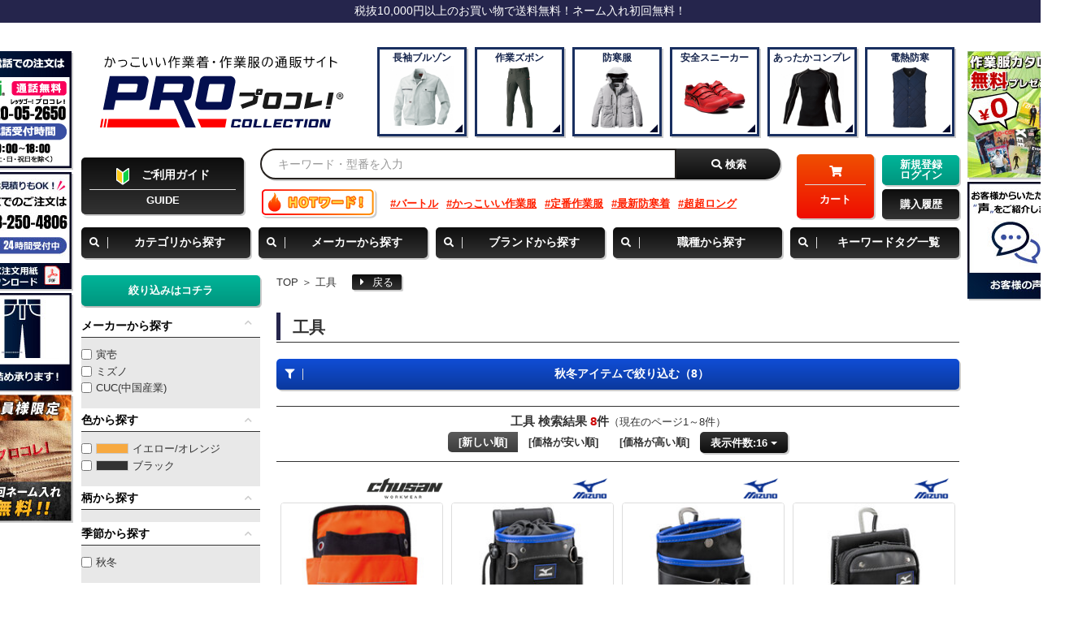

--- FILE ---
content_type: text/html; charset=UTF-8
request_url: https://procollection.com/tools/
body_size: 126122
content:
<?xml version="1.0" encoding="UTF-8"?>
<!DOCTYPE html>

<html lang="ja">
<head>
<!-- Global site tag (gtag.js) - Google Analytics -->
<script async src="https://www.googletagmanager.com/gtag/js?id=G-DTYN70KJ3M"></script>
<script>
  window.dataLayer = window.dataLayer || [];
  function gtag(){dataLayer.push(arguments);}
  gtag('js', new Date());
  gtag('config', 'G-DTYN70KJ3M');
</script>
    <!-- Google tag (gtag.js) -->
    <script async src="https://www.googletagmanager.com/gtag/js?id=AW-607290056"></script>
    <script>
        window.dataLayer = window.dataLayer || [];
        function gtag(){dataLayer.push(arguments);}
        gtag('js', new Date());

        gtag('config', 'AW-607290056');
    </script>
    <!-- Yahoo Code SITE GENERAL TAG -->
    <script async src="https://s.yimg.jp/images/listing/tool/cv/ytag.js"></script>
    <script>
        window.yjDataLayer = window.yjDataLayer || [];
        function ytag() { yjDataLayer.push(arguments); }
        ytag({"type":"ycl_cookie", "config":{"ycl_use_non_cookie_storage":true}});
    </script>
<meta charset="UTF-8" />
<meta http-equiv="X-UA-Compatible" content="IE=edge" />
<meta name="viewport" content="width=device-width, initial-scale=1" />

<meta http-equiv="Content-Type" content="text/html; charset=UTF-8" />
<title>工具|プロの作業着・作業服通販ならプロコレ
</title>
<meta http-equiv="Content-Script-Type" content="text/javascript" />
<meta http-equiv="Content-Style-Type" content="text/css" />
        <meta name="description" content="作業着、コンプレッション、安全保護具、工具、安全靴を格安価格で販売する専門サイト。1着からの注文OK!カタログ無料送付可能・刺繍・プリントも承ります!" />
    <meta name="keywords" content="工具　作業着　作業服" />
<link rel="shortcut icon" href="/user_data/packages/bootstrap3/img/iconified/favicon.ico" type="image/x-icon" />
<link rel="apple-touch-icon" href="/user_data/packages/bootstrap3/img/iconified/apple-touch-icon.png" sizes="180x180" />
<link rel="icon" type="image/png" href="/user_data/packages/bootstrap3/img/iconified/android-touch-icon.png" sizes="192x192" />






<!-- slick CSS -->
<link rel="stylesheet" type="text/css" href="https://cdn.jsdelivr.net/npm/slick-carousel@1.8.1/slick/slick.css">
<link rel="stylesheet" type="text/css" href="https://cdn.jsdelivr.net/npm/slick-carousel@1.8.1/slick/slick-theme.css">
<!-- drawer.css -->
<link rel="stylesheet" href="https://cdnjs.cloudflare.com/ajax/libs/drawer/3.2.1/css/drawer.min.css">
    
<!-- Latest compiled and minified CSS -->
<link rel="stylesheet" href="/user_data/packages/bootstrap3/bootstrap/3.3.4/css/bootstrap.css" />
<link rel="stylesheet" href="/js/jquery.colorbox/colorbox.css" type="text/css" media="all" />
<link rel="stylesheet" href="/user_data/packages/bootstrap3/css/import.css?ver=1768952232" type="text/css" media="all" />
<link rel="stylesheet" href="/user_data/packages/bootstrap3/css/font-awesome.min.css" type="text/css" />
<link rel="stylesheet" href="/user_data/packages/bootstrap3/css/remodal-custom.css" type="text/css" />
<link rel="stylesheet" href="/user_data/packages/bootstrap3/css/remodal-default-theme.css" type="text/css" />
<link rel ="stylesheet" href="https://cdnjs.cloudflare.com/ajax/libs/font-awesome/5.15.4/css/all.min.css">
<link rel="preconnect" href="https://fonts.googleapis.com">
<link rel="preconnect" href="https://fonts.gstatic.com" crossorigin>
<link href="https://fonts.googleapis.com/css2?family=Roboto+Condensed:wght@400;700&display=swap" rel="stylesheet">

<script type="text/javascript" src="/user_data/packages/bootstrap3/js/jquery-1.11.0.min.js"></script>
<script type="text/javascript" src="/user_data/packages/bootstrap3/js/jquery-2.1.3.min.js"></script>
<script type="text/javascript" src="/user_data/packages/bootstrap3/js/smoothproducts.js"></script>
<script type="text/javascript" src="/js/eccube.js"></script>
<script type="text/javascript" src="/js/eccube_ex.js"></script>
<!-- #2342 次期メジャーバージョン(2.14)にてeccube.legacy.jsは削除予定.モジュール、プラグインの互換性を考慮して2.13では残します. -->
<script type="text/javascript" src="/js/eccube.legacy.js"></script>
<script type="text/javascript" src="/js/jquery.colorbox/jquery.colorbox-min.js"></script>


    <!-- HTML5 shim and Respond.js IE8 support of HTML5 elements and media queries -->
    <!--[if lt IE 9]>
      <script src="https://oss.maxcdn.com/libs/html5shiv/3.7.0/html5shiv.js"></script>
      <script src="https://oss.maxcdn.com/libs/respond.js/1.4.2/respond.min.js"></script>
    <![endif]-->
<script type="text/javascript" src="/user_data/packages/bootstrap3/js/jquery.bxslider.js"></script>

<script src="/user_data/packages/bootstrap3/bootstrap/3.3.4/js/bootstrap.min.js"></script>
<!--<script type="text/javascript" src="/user_data/packages/bootstrap3/js/ekko-lightbox.min.js"></script>-->
<script src="/user_data/packages/bootstrap3/js/jquery.plugin.js"></script>
<script type="text/javascript" src="/user_data/packages/bootstrap3/js/remodal.min.js"></script>
<script type="text/javascript" src="/user_data/packages/bootstrap3/js/jquery.heightLine.js"></script>

<!-- slick JavaScript -->
<script type="text/javascript" src="https://cdn.jsdelivr.net/npm/slick-carousel@1.8.1/slick/slick.min.js"></script>
<!-- iscroll.js -->
<script src="https://cdnjs.cloudflare.com/ajax/libs/iScroll/5.1.3/iscroll.min.js"></script>
<!-- drawer.js -->
<script src="https://cdnjs.cloudflare.com/ajax/libs/drawer/3.2.1/js/drawer.min.js"></script>
    
<script type="text/javascript">//<![CDATA[
    eccube.productsClassCategories = [];function fnOnLoad() {}
    $(function(){
        fnOnLoad(); 
        // off canvas button
        $(document).on('click', '.toggle-offcanvas', function(){
            $('.row-offcanvas').toggleClass('active');
            return false;
        });

        // swipe event
        $("#main_column, #rightcolumn").on("touchstart", TouchStart);
        $("#main_column, #rightcolumn").on("touchmove" , TouchMove);

        function Position(e){
            var x = e.originalEvent.touches[0].pageX;
            var y = e.originalEvent.touches[0].pageY;
            x = Math.floor(x);
            y = Math.floor(y);
            var pos = {'x':x , 'y':y};
            return pos;
        }
        function TouchStart( event ) {
            var pos = Position(event);
            $("#main_column").data("memory",pos.x);
        }
        function TouchMove( event ) {
            var pos = Position(event); //X,Yを得る
            var start = $("#main_column").data("memory");
            var range = start - pos.x;
            if( range > 50){
                // 左に移動
                $('.row-offcanvas').removeClass('active');
            } else if (start < 30 && range < -10){
                // 右に移動
                $('.row-offcanvas').addClass('active');
            }
        }

        // input clear
        $(".input-clear").inputClear();
        // tooltip
        $('[data-toggle=tooltip]').tooltip();
        // pagetop
        var pageTop = function(){
            $((navigator.userAgent.indexOf("Opera") != -1) ? document.compatMode == 'BackCompat' ? 'body' : 'html' :'html,body').animate({scrollTop:0}, 'slow');
            return false;
        };
        var pageBottom = function(){
            $((navigator.userAgent.indexOf("Opera") != -1) ? document.compatMode == 'BackCompat' ? 'body' : 'html' :'html,body').animate({scrollTop: $(document).height()-$(window).height()}, 'slow');
            return false;
        };
        $("a[href^=#top]").click(pageTop);

        // vimize
        $().vimize({
            homePagePath: '/',
            searchBoxSelector: 'input#header-search',
            selectors: {
                0: '#category_area a',
                1: '#product-list-wrap a, .navi a, #main_column a',
            },
            defaultSelectors: 1,
            command: {
                CAT: function(){
                    window.location.href = 'https://www.google.co.jp/search?tbm=isch&q=cat';
                }
            },
            commandError: function(e){
                alert(e);
            }
        });
    });
	
   //グローバルナビの矢印
	$(function() {
		$('#header_category ul').scroll(function() {
			if($(this).scrollLeft() == 0) {
				if($('#header_category').hasClass('rightest')){
					$('#header_category').removeClass("rightest");
				}
				$('#header_category').addClass("leftest");
			}
			else if($(this).scrollLeft() >= this.scrollWidth - $(this).outerWidth()){
				if($('#header_category').hasClass('leftest')){
					$('#header_category').removeClass("leftest");
				}
				$('#header_category').addClass("rightest");
			}else{
				if($('#header_category').hasClass('rightest')){
					$('#header_category').removeClass("rightest");
				}else if($('#header_category').hasClass('leftest')){
					$('#header_category').removeClass("leftest");
				}
			}
		}).scroll(); // Fires the scroll function to start so it is correct on load
	});
//]]></script>


</head>

<!-- ▼BODY部 スタート -->

<body class="LC_Page_Products_Medium_Category drawer drawer--left"><noscript><p>JavaScript を有効にしてご利用下さい.</p></noscript><div class="frame_outer"><a id="top"></a>
<!--▼HEADER-->
<div class="header_message"><p>税抜10,000円以上のお買い物で送料無料！ネーム入れ初回無料！</p></div><button type="button" class="drawer-toggle drawer-hamburger"><span class="sr-only">toggle navigation</span><span class="drawer-hamburger-icon"></span></button><div id="header_wrap" class="navbar navbar-default navbar-static-top" role="navigation"><div id="header" class="container"><div class="navbar-header clearfix"><a class="navbar-logo" href="https://procollection.com/"><img class="pc_logo" src="/user_data/packages/bootstrap3/img/common/logo.svg" alt="プロコレ!-PROCOLLECTION" /></a></div><div id="header_category_nav"><ul class="header_nav_wrapper"><li class="header_category_box"><a href="/workingwear_tops/blouson/"><p class="header_category_ttl">長袖ブルゾン</p><img src="/upload/save_image/09151616_61419dd33f004.jpg" width="120" height="120" alt=""/></a></li><li class="header_category_box"><a href="/workingwear_bottoms/"><p class="header_category_ttl">作業ズボン</p><img src="/upload/save_image/04061753_642e888ac0e86.jpg" width="120" height="120" alt=""/></a></li><li class="header_category_box"><a href="/cold_protection/"><p class="header_category_ttl">防寒服</p><img src="/upload/save_image/10081106_68e5c7119638a.jpg" width="120" height="120" alt=""/></a></li><li class="header_category_box"><a href="/safety_shoes/safety_sneakers/"><p class="header_category_ttl">安全スニーカー</p><img src="/upload/save_image/09151646_6141a4c58a6f1.jpg" width="120" height="120" alt=""/></a></li><li class="header_category_box"><a href="/compression/?mode=narrow&amp;orderby=&amp;name=&amp;category_id=&amp;season%5B%5D=3&amp;search.x=0&amp;search.y=0"><p class="header_category_ttl">あったかコンプレ</p><img src="/upload/save_image/09151859_6141c41773da0.jpg" width="120" height="120" alt=""/></a></li><li class="header_category_box"><a href="/electric_heat_gear/"><p class="header_category_ttl">電熱防寒</p><img src="/upload/save_image/10081108_68e5c78aa04c4.jpg" width="120" height="120" alt=""/></a></li></ul></div><div id="header_utility"><div id="header_navi" class="collapse navbar-collapse"></div><!--/#header_navi --></div></div><!-- /#header --><div id="headerInternalColumn" class="container clearfix"><!-- ▼【ヘッダー】UI --><div id="header_interface">
    <div class="header_interface_wrapper">
        <div class="header_interface_guide flex_child">
            <p class="btn_black btn_guide"><a href="/guide/"><span class="btn_icon roboto"><img src="/user_data/packages/bootstrap3/img/common/icon-guide.svg" alt="" />ご利用ガイド</span>GUIDE</a></p>
        </div>
        <div class="header_interface_search flex_child">
            <div id="search_area" class="panel panel-default">
                <div class="block_body panel-body">
                    <script>
                    var sent = false;

                    function check_search(){
                        if (document.getElementById('search_keyword_box').value == "") {
                            alert("キーワードを入力してください。");
                            return false;
                        }
                        return fnCheckSubmit();
                    }

                    function fnCheckSubmit() {
                        if (sent) {
                            alert("只今、処理中です。しばらくお待ち下さい。");
                            return false;
                        }
                        sent = true;
                        return true;
                    }
                    </script>
                    
                    <!--検索フォーム-->
                    <form name="search_form" id="search_form" method="get" action="/products/keyword_search/" onsubmit="return check_search()" onfocus="setOnEnterClickButton('keyword_search_button','search_form');">
                    <input type="hidden" name="orderby" value="date"/>
                    <dl class="formlist">
                        <dt><!--キーワード検索--></dt>
                        <dd><input type="text" id="search_keyword_box" name="name" class="box140 form-control" maxlength="50" value="" placeholder="キーワード・型番を入力" />
                            <button type="submit" id="keyword_search_button" class="btn btn-default"><span class="fa fa-search"></span> 検索</button></dd>
                    </dl>
                    <input type="hidden" name="transactionid" value="3be10a0eac2daef5d5e74938c8d4085acf1eeb2d" />
                </form>
                </div>
            </div>
            
            <div class="header_hot_word">
                <ul class="header_hot_word_wrapper">
                    <li><a href="/maker/burtle/">バートル</a></li>
                    <li><a href="/feature/stylish/">かっこいい作業服</a></li>
                    <li><a href="/feature/standard/">定番作業服</a></li>
                    <li><a href="/cold_protection/">最新防寒着</a></li>
                    <li><a href="/tobi_pants/cho2_long/">超超ロング</a></li>
                </ul>
            </div>
        </div>
        <div class="header_interface_cart flex_child">
            <p class="btn_black btn_guide btn_header_cart"><a href="https://procollection.com/cart/"><span class="btn_icon"><i class="fa fa-shopping-cart"></i></span><span class="lh-2">カート</span></a></p>
            			<div class="header_btn_wrapper_column">
				<p class="btn_black btn_guide btn_g_red btn_header_half">
					<a href="https://procollection.com/mypage/login.php">
						<span class="lh-1">新規登録<br>ログイン</span>
					</a>
				</p>
				<p class="btn_black btn_guide btn_header_half">
					<a href="https://procollection.com/auth_login/">
						<span class="lh-1">購入履歴</span>
					</a>
			</p>
			</div>	
                    </div>
    </div>
</div>
<!-- ▲【ヘッダー】UI --><!-- ▼【ヘッダー】検索ボタン --><nav class="global_menu">
    <ul id="header_search_link">
        <li class="btn_black menu header_search_category">
            <a href="#"><span class="btn_icon"><span class="fa fa-search"></span></span><span class="t-center">カテゴリから探す</span></a>
            <div class="child_menu">
                <div class="child_menu_inner">
                    <p class="child_menu_title">カテゴリから探す</p>
                    <ul class="child_menu_ul">
												<li>
							<a href="/workingwear_tops/">作業服上着</a>
						</li>
												<li>
							<a href="/kuchou_wear/">空調服・ファン付きウェア</a>
						</li>
												<li>
							<a href="/coolgear/">猛暑対策</a>
						</li>
												<li>
							<a href="/workingwear_bottoms/">作業ズボン</a>
						</li>
												<li>
							<a href="/tsunagi/">つなぎ</a>
						</li>
												<li>
							<a href="/electric_heat_gear/">電熱防寒</a>
						</li>
												<li>
							<a href="/cold_protection/">防寒服</a>
						</li>
												<li>
							<a href="/high_visibility_uniform/">高視認ウェア</a>
						</li>
												<li>
							<a href="/tobi_tops/">鳶上着</a>
						</li>
												<li>
							<a href="/tobi_pants/">鳶ズボン</a>
						</li>
												<li>
							<a href="/tobi_sonota/">鳶その他</a>
						</li>
												<li>
							<a href="/working_wear_other/">作業服その他</a>
						</li>
												<li>
							<a href="/device/">空調服・電熱服デバイス類</a>
						</li>
												<li>
							<a href="/safety_shoes/">安全靴</a>
						</li>
												<li>
							<a href="/anzen_naga/">安全長靴</a>
						</li>
												<li>
							<a href="/sagyougutsu/">作業靴</a>
						</li>
												<li>
							<a href="/winter_shoes/">防寒靴</a>
						</li>
												<li>
							<a href="/kutsu_other/">靴その他</a>
						</li>
												<li>
							<a href="/compression/">コンプレッション</a>
						</li>
												<li>
							<a href="/shirt/">シャツ・ニット</a>
						</li>
												<li>
							<a href="/helmet_item/">ヘルメット</a>
						</li>
												<li>
							<a href="/rain_wear_item/">ウインドブレーカー・レインウェア</a>
						</li>
												<li>
							<a href="/belt/">ベルト</a>
						</li>
												<li>
							<a href="/cold_protection_item/">防寒アイテム</a>
						</li>
												<li>
							<a href="/work_gloves/">手袋</a>
						</li>
												<li>
							<a href="/protective_gear/">安全保護具</a>
						</li>
												<li>
							<a href="/tools/">工具</a>
						</li>
												<li>
							<a href="/consumptions/">消耗品その他</a>
						</li>
						                    </ul>
                </div>
            </div>
        </li>
        <li class="btn_black menu header_search_maker">
            <a href="#"><span class="btn_icon"><span class="fa fa-search"></span></span><span class="t-center">メーカーから探す</span></a>
            <div class="child_menu">
                <div class="child_menu_inner">
                    <p class="child_menu_title">メーカーから探す</p>
                    <ul class="child_menu_ul">
                        						                        						<li>
							<a href="/maker/burtle/">
								<span class="left_brand_bnr">
									<img src="/upload/save_image/11261741_61a09da7c3a2b.png" alt="作業着・作業服" />
								</span>
								<span class="left_brand_ttl">バートル</span>
							</a>
						</li>
                                                						                        						<li>
							<a href="/maker/toraichi/">
								<span class="left_brand_bnr">
									<img src="/upload/save_image/11291542_61a4764c97f34.png" alt="作業着・作業服" />
								</span>
								<span class="left_brand_ttl">寅壱</span>
							</a>
						</li>
                                                						                        						<li>
							<a href="/maker/jichodo/">
								<span class="left_brand_bnr">
									<img src="/upload/save_image/11291453_61a46abda999c.png" alt="作業着・作業服" />
								</span>
								<span class="left_brand_ttl">自重堂</span>
							</a>
						</li>
                                                						                        						<li>
							<a href="/maker/tsdesign/">
								<span class="left_brand_bnr">
									<img src="/upload/save_image/11211755_637b3d1935741.png" alt="作業着・作業服" />
								</span>
								<span class="left_brand_ttl">TS DESIGN(藤和)</span>
							</a>
						</li>
                                                						                        						<li>
							<a href="/maker/co_cos/">
								<span class="left_brand_bnr">
									<img src="/upload/save_image/11291535_61a474a487248.png" alt="作業着・作業服" />
								</span>
								<span class="left_brand_ttl">コーコス信岡</span>
							</a>
						</li>
                                                						                        						<li>
							<a href="/maker/xebec/">
								<span class="left_brand_bnr">
									<img src="/upload/save_image/11261746_61a09efd0fa96.png" alt="作業着・作業服" />
								</span>
								<span class="left_brand_ttl">ジーベック</span>
							</a>
						</li>
                                                						                        						<li>
							<a href="/maker/sowa/">
								<span class="left_brand_bnr">
									<img src="/upload/save_image/11261746_61a09ee719e10.png" alt="作業着・作業服" />
								</span>
								<span class="left_brand_ttl">桑和</span>
							</a>
						</li>
                                                						                        						<li>
							<a href="/maker/asics/">
								<span class="left_brand_bnr">
									<img src="/upload/save_image/11291502_61a46cf86156b.png" alt="作業着・作業服" />
								</span>
								<span class="left_brand_ttl">アシックス</span>
							</a>
						</li>
                                                						                                                                        <li>
                            <a href="/products/keyword_search/?orderby=date&name=ニューバランス">
								<span class="left_brand_bnr">
									<img src="/upload/save_image/03221403_65fd11048fe75.png" alt="" />
								</span>
                                <span class="left_brand_ttl">ニューバランス</span>
                            </a>
                        </li>
                        						                                                                        <li>
                            <a href="/products/keyword_search/?orderby=date&name=ミズノ">
								<span class="left_brand_bnr">
									<img src="/upload/save_image/07251543_66a1f421dcac6.png" alt="" />
								</span>
                                <span class="left_brand_ttl">ミズノ</span>
                            </a>
                        </li>
                        						                        						<li>
							<a href="/maker/iz_frontier/">
								<span class="left_brand_bnr">
									<img src="/upload/save_image/11291052_61a4324945da7.png" alt="作業着・作業服" />
								</span>
								<span class="left_brand_ttl">アイズフロンティア</span>
							</a>
						</li>
                                                						                                                                        <li>
                            <a href="/products/keyword_search/?orderby=date&name=CUC(中国産業)">
								<span class="left_brand_bnr">
									<img src="/upload/save_image/09221549_632c057be2de5.png" alt="" />
								</span>
                                <span class="left_brand_ttl">CUC(中国産業)</span>
                            </a>
                        </li>
                        						                        						<li>
							<a href="/maker/evenriver/">
								<span class="left_brand_bnr">
									<img src="/upload/save_image/12011758_61a739196bed9.png" alt="作業着・作業服" />
								</span>
								<span class="left_brand_ttl">イーブンリバー</span>
							</a>
						</li>
                                                						                        						<li>
							<a href="/maker/kurodaruma/">
								<span class="left_brand_bnr">
									<img src="/upload/save_image/11301135_6386c18c80494.png" alt="作業着・作業服" />
								</span>
								<span class="left_brand_ttl">クロダルマ</span>
							</a>
						</li>
                                                						                        						<li>
							<a href="/maker/aitoz/">
								<span class="left_brand_bnr">
									<img src="/upload/save_image/12011028_61a6cfb47e94e.png" alt="作業着・作業服" />
								</span>
								<span class="left_brand_ttl">アイトス</span>
							</a>
						</li>
                                                						                        						<li>
							<a href="/maker/atackbase/">
								<span class="left_brand_bnr">
									<img src="/upload/save_image/11301124_6386bed52d12a.png" alt="作業着・作業服" />
								</span>
								<span class="left_brand_ttl">アタックベース</span>
							</a>
						</li>
                                                						                                                                        <li>
                            <a href="/products/keyword_search/?orderby=date&name=サンエス">
								<span class="left_brand_bnr">
									<img src="/upload/save_image/12011328_61a6f9f5995c5.png" alt="" />
								</span>
                                <span class="left_brand_ttl">サンエス</span>
                            </a>
                        </li>
                        						                                                						                                                                        <li>
                            <a href="/products/keyword_search/?orderby=date&name=ビッグボーン商事">
								<span class="left_brand_bnr">
									<img src="/upload/save_image/11261746_61a09ef2c4904.png" alt="" />
								</span>
                                <span class="left_brand_ttl">ビッグボーン商事</span>
                            </a>
                        </li>
                        						                                                                        <li>
                            <a href="/products/keyword_search/?orderby=date&name=村上被服">
								<span class="left_brand_bnr">
									<img src="/upload/save_image/12011333_61a6fb37e984d.png" alt="" />
								</span>
                                <span class="left_brand_ttl">村上被服</span>
                            </a>
                        </li>
                        						                                                                        <li>
                            <a href="/products/keyword_search/?orderby=date&name=エスケープロダクト">
								<span class="left_brand_bnr">
									<img src="/upload/save_image/11261747_61a09f093a62b.png" alt="" />
								</span>
                                <span class="left_brand_ttl">エスケープロダクト</span>
                            </a>
                        </li>
                        						                                                                        <li>
                            <a href="/products/keyword_search/?orderby=date&name=大川被服">
								<span class="left_brand_bnr">
									<img src="/upload/save_image/03101057_62295b0626723.png" alt="" />
								</span>
                                <span class="left_brand_ttl">大川被服</span>
                            </a>
                        </li>
                        						                                                                        <li>
                            <a href="/products/keyword_search/?orderby=date&name=タカヤ商事">
								<span class="left_brand_bnr">
									<img src="/upload/save_image/12011416_61a7052e49bf4.png" alt="" />
								</span>
                                <span class="left_brand_ttl">タカヤ商事</span>
                            </a>
                        </li>
                        						                                                						                                                						                                                						                                                						                                                						                                                						                                                						                                                						                                                						                        						<li>
							<a href="/maker/dic_plastics/">
								<span class="left_brand_bnr">
									<img src="/upload/save_image/11291511_61a46f1bc6d9f.png" alt="作業着・作業服" />
								</span>
								<span class="left_brand_ttl">ディックプラスチック</span>
							</a>
						</li>
                                                						                                                						                                                						                                                						                                                						                                                						                                                						                                                                        <li>
                            <a href="/products/keyword_search/?orderby=date&name=関東鳶">
								<span class="left_brand_bnr">
									<img src="/upload/save_image/01211634_61ea61fb8f7a5.png" alt="" />
								</span>
                                <span class="left_brand_ttl">関東鳶</span>
                            </a>
                        </li>
                        						                                                						                    </ul>
                </div>
            </div>
        </li>
        <li class="btn_black menu header_search_brand">
            <a href="#"><span class="btn_icon"><span class="fa fa-search"></span></span><span class="t-center">ブランドから探す</span></a>
            <div class="child_menu">
                <div class="child_menu_inner">
                    <p class="child_menu_title">ブランドから探す</p>
                    <ul class="child_menu_ul">
						<li><a href="/search/tag/?tag=バートル"><span class="left_brand_bnr"><img src="/user_data/packages/bootstrap3/img/brand/left_brand_banner04.jpg" alt="バートル（BURTLE)の作業着" /></span> <span class="left_brand_ttl">バートル</span></a></li>
						<li><a href="/search/tag/?tag=エアークラフト"><span class="left_brand_bnr"><img src="/user_data/packages/bootstrap3/img/brand/left_brand_banner08.jpg" alt="バートル（BURTLE)のエアクラフト（air craft）ファン付ウエア" /></span> <span class="left_brand_ttl">エアークラフト</span></a></li>
						<li><a href="/search/tag/?tag=サーモクラフト"><span class="left_brand_bnr"><img src="/user_data/packages/bootstrap3/img/brand/left_brand_banner09.jpg" alt="バートル（BURTLE)のサーモクラフト（thermo craft）防寒着" /></span> <span class="left_brand_ttl">サーモクラフト</span></a></li>
						<li><a href="https://procollection.com/feature/jawin/"><span class="left_brand_bnr"><img src="/user_data/packages/bootstrap3/img/brand/left_brand_banner02.jpg" alt="自重堂のJAWIN（ジャウイン）作業着" /></span> <span class="left_brand_ttl">Jawin</span></a></li>
						<li><a href="https://procollection.com/feature/zdragon/"><span class="left_brand_bnr"><img src="/user_data/packages/bootstrap3/img/brand/left_brand_banner01.jpg" alt="自重堂のZ-dragon（ジードラゴン）作業着" /></span> <span class="left_brand_ttl">Z-DRAGON</span></a></li>
						<li><a href="/search/tag/?tag=G.GROUND"><span class="left_brand_bnr"><img src="/user_data/packages/bootstrap3/img/brand/left_brand_banner10.jpg" alt="桑和のG.GROUND（ジーグランド）作業着" /></span> <span class="left_brand_ttl">G.GROUND</span></a></li>
                    </ul>
                </div>
            </div>
        </li>
        <li class="btn_black menu header_search_job">
            <a href="#"><span class="btn_icon"><span class="fa fa-search"></span></span><span class="t-center">職種から探す</span></a>
            <div class="child_menu">
                <div class="child_menu_inner">
                    <p class="child_menu_title">職種から探す</p>
                    <ul class="child_menu_ul">
												<li>
							<a href="/search/job/1/">建築業</a>
						</li>
												<li>
							<a href="/search/job/2/">運送業</a>
						</li>
												<li>
							<a href="/search/job/3/">営業・イベント</a>
						</li>
												<li>
							<a href="/search/job/4/">精密機械</a>
						</li>
												<li>
							<a href="/search/job/5/">溶接</a>
						</li>
												<li>
							<a href="/search/job/6/">電気工事・設備整備</a>
						</li>
												<li>
							<a href="/search/job/7/">清掃・ビルメン</a>
						</li>
						                    </ul>
                </div>
            </div>
        </li>
        <li class="btn_black menu header_search_tag">
            <a href="#"><span class="btn_icon"><span class="fa fa-search"></span></span><span class="t-center">キーワードタグ一覧</span></a>
            <div class="child_menu">
                <div class="child_menu_inner">
                    <p class="child_menu_title">キーワードタグ一覧</p>
                    <ul class="child_menu_ul">
												<li>
							<a href="/search/tag/?tag=ファン付きウェア">ファン付きウェア</a>
						</li>
												<li>
							<a href="/search/tag/?tag=電熱ウェア">電熱ウェア</a>
						</li>
												<li>
							<a href="/search/tag/?tag=デニム">デニム</a>
						</li>
												<li>
							<a href="/search/tag/?tag=カモフラ">カモフラ</a>
						</li>
												<li>
							<a href="/search/tag/?tag=フード付き">フード付き</a>
						</li>
												<li>
							<a href="/search/tag/?tag=ハーネス対応">ハーネス対応</a>
						</li>
												<li>
							<a href="/search/tag/?tag=遮熱">遮熱</a>
						</li>
												<li>
							<a href="/search/tag/?tag=ストレッチ">ストレッチ</a>
						</li>
												<li>
							<a href="/search/tag/?tag=レディース対応">レディース対応</a>
						</li>
												<li>
							<a href="/search/tag/?tag=綿100%">綿100%</a>
						</li>
												<li>
							<a href="/search/tag/?tag=かっこいい">かっこいい</a>
						</li>
												<li>
							<a href="/search/tag/?tag=おしゃれ">おしゃれ</a>
						</li>
												<li>
							<a href="/search/tag/?tag=スマート">スマート</a>
						</li>
												<li>
							<a href="/search/tag/?tag=定番">定番</a>
						</li>
												<li>
							<a href="/search/tag/?tag=バートル">バートル</a>
						</li>
												<li>
							<a href="/search/tag/?tag=エアークラフト">エアークラフト</a>
						</li>
												<li>
							<a href="/search/tag/?tag=サーモクラフト">サーモクラフト</a>
						</li>
												<li>
							<a href="/search/tag/?tag=エコマーク">エコマーク</a>
						</li>
												<li>
							<a href="/search/tag/?tag=防風">防風</a>
						</li>
												<li>
							<a href="/search/tag/?tag=防水">防水</a>
						</li>
												<li>
							<a href="/search/tag/?tag=JIS制電対応">JIS制電対応</a>
						</li>
												<li>
							<a href="/search/tag/?tag=空調服">空調服</a>
						</li>
												<li>
							<a href="/search/tag/?tag=Jawin">Jawin</a>
						</li>
												<li>
							<a href="/search/tag/?tag=Z-Dragon">Z-Dragon</a>
						</li>
												<li>
							<a href="/search/tag/?tag=G.GROUND">G.GROUND</a>
						</li>
												<li>
							<a href="/search/tag/?tag=スーツ型作業服">スーツ型作業服</a>
						</li>
												<li>
							<a href="/search/tag/?tag=アシックス">アシックス</a>
						</li>
												<li>
							<a href="/search/tag/?tag=現場服">現場服</a>
						</li>
												<li>
							<a href="/search/tag/?tag=グラディエーター">グラディエーター</a>
						</li>
												<li>
							<a href="/search/tag/?tag=19034シリーズ">19034シリーズ</a>
						</li>
						                    </ul>
                </div>
            </div>
        </li>
    </ul>
</nav><!-- ▲【ヘッダー】検索ボタン --><!-- ▼【ヘッダー】両サイドバナー --><div class="header_banner-area">
    <div class="header_fix_left">
        <div class="header_fix_wrapper">
            <p><img src="/user_data/packages/bootstrap3/img/banner/header_banner_l_01_02.jpg" width="150" height="160" alt="作業服の電話注文"/></p>
            <p><a href="/user_data/packages/bootstrap3/doc/faxordersheet.pdf" download="faxordersheet.pdf"><img src="/user_data/packages/bootstrap3/img/banner/header_banner_l_02_02.jpg" width="150" height="160" alt="作業服のFAX注文用紙"/></a></p>
            <p><a href="/guide/#g-81"><img src="/user_data/packages/bootstrap3/img/banner/header_banner_l_03.jpg" width="150" height="150" alt="作業ズボン丈詰め承ります！"/></a></p>
            <p><a href="/guide/#g-82"><img src="/user_data/packages/bootstrap3/img/banner/header_banner_l_05.jpg" width="150" height="150" alt="作業服初回ネーム入れ無料！"/></a></p>
        </div>
    </div>
    <div class="header_fix_right">
        <div class="header_fix_wrapper">
                                    <p><a href="/catalog/catalog_list/"><img src="/user_data/packages/bootstrap3/img/banner/header_banner_catalog25aw.jpg" width="150" height="150" alt="作業服カタログ無料！"/></a></p>
            <p><a href="/review_list/"><img src="/user_data/packages/bootstrap3/img/banner/header_banner_r_03.jpg" width="150" height="150" alt="作業服お客様の声"/></a></p>
        </div>
    </div>
</div><!-- ▲【ヘッダー】両サイドバナー --></div><!-- for small mobile --><section id="mobile-nav" class="hidden-sm hidden-md hidden-lg"></section><!-- for small mobile -->
<!--▲HEADER-->
</div>
<div id="container" class="container"><div class="row row-offcanvas row-offcanvas-left"><div id="main_column" class="col-sm-9 col-md-95 col-sm-push-3 col-md-push-25 right colnum2"><!-- ▼パンくずリスト --><ul id="breadcrumb">
<li>
        <a href="/">TOP</a>
    ＞</li>
<li>
        <a href="/tools/">工具</a>
    </li>
<a class="back_button" href="javascript:history.go(-1);"><i class="fas fa-caret-right"></i>戻る</a>
</ul><!-- ▲パンくずリスト --><!-- ▼【商品一覧/メイン】バナーエリア --><div class="flex-wrapper list_banner_area">
	</div><!-- ▲【商品一覧/メイン】バナーエリア --><!-- ▼メイン --><script type="text/javascript">//<![CDATA[
    function fnSetClassCategories(form, classcat_id2_selected) {
        var $form = $(form);
        var product_id = $form.find('input[name=product_id]').val();
        var $sele1 = $form.find('select[name=classcategory_id1]');
        var $sele2 = $form.find('select[name=classcategory_id2]');
        eccube.setClassCategories($form, product_id, $sele1, $sele2, classcat_id2_selected);
    }
    // 並び順を変更
    function fnChangeOrderby(orderby) {
        eccube.setValue('orderby', orderby);
        eccube.setValue('pageno', 1);
        eccube.submitForm();
    }
    // 表示件数を変更
    function fnChangeDispNumber(dispNumber) {
        eccube.setValue('disp_number', dispNumber);
        eccube.setValue('pageno', 1);
        eccube.submitForm();
    }
    // カートに入れる
    function fnInCart(productForm) {
        var searchForm = $("#form1");
        var cartForm = $(productForm);
        // 検索条件を引き継ぐ
        var hiddenValues = ['mode','category_id','maker_id','name','min_price', 'max_price', 'orderby','disp_number','pageno','rnd'];
        $.each(hiddenValues, function(){
            // 商品別のフォームに検索条件の値があれば上書き
            if (cartForm.has('input[name='+this+']').length != 0) {
                cartForm.find('input[name='+this+']').val(searchForm.find('input[name='+this+']').val());
            }
            // なければ追加
            else {
                cartForm.append($('<input type="hidden" />').attr("name", this).val(searchForm.find('input[name='+this+']').val()));
            }
        });
        // 商品別のフォームを送信
        cartForm.submit();
    }

    // お気に入りを登録したり、解除したりする
    function AddFavoriteItem(product_id) {
        var postData = {};

        // 一旦ボタンを外す
        $("#favorite_button_" + product_id + " .i_favorite_list").css('display','none');

        postData['Operation'] = "AddFavoriteItem";
        postData['Service'] = "0";
        postData['favorite_product_id'] = product_id;
        postData['transactionid'] = $('#form1 [name=transactionid]').val();

        $.ajax({
            url: "/api/json.php",
            type:"POST",
            data:postData,
            cache: false,
            dataType:"json",
            error: function(XMLHttpRequest, textStatus, errorThrown){
                alert('何らかの原因でエラーが発生しました\nお手数ですが再度お試しください');
                $("#favorite_button_" + product_id + " .i_favorite_list").removeAttr('style');
            },
            success: function(res) {
                // 登録成功 regist
                if (res.AddFavoriteItemResponse.result == 'regist') {
                    // 対象のお気に入りマークを表示したままにする
                    $("#favorite_button_" + product_id + " .i_favorite_list").css('display','block');
                    $("#favorite_button_" + product_id + " .i_favorite_list").css('color','#e95c55');
                    $("#favorite_button_" + product_id + " .popup_box span").text("お気に入りを解除");
                    alert('お気に入り登録しました');
                }
                // 解除成功 update
                if (res.AddFavoriteItemResponse.result == 'update') {
                    // 対象のお気に入りマークを表示したままにする
                    $("#favorite_button_" + product_id + " .i_favorite_list").removeAttr('style');
                    $("#favorite_button_" + product_id + " .i_favorite_list").css('color','#cccccc');
                    $("#favorite_button_" + product_id + " .popup_box span").text("お気に入りに追加");
                    alert('お気に入りを解除しました');
                }

            }
        });
    }

    function season_narrow(season) {
        $('#search_form input[name="season[]"]').prop('checked', false);
        $('#search_form #season_' + season).prop('checked', true);
        $('#search_form [name="search"]').click();
    }

    $(document).ready(function(){
        scrollToPosition();
        //クリック時のfunction設定
        $('#button').click(function(){
            $('#slide_search').slideToggle('normal');
            //クリックした際にcookieのセットの確認
        });
        $(".search_slide_title").click(function(){
            $(this).next(".search_accordion").slideToggle('fast');
            if ($(this).hasClass('active')) {
                // activeを削除
                $(this).removeClass('active');
            }
            else {
                // activeを追加
                $(this).addClass('active');
            }
        });
    });


    function scrollToPosition() {
        const params = new URLSearchParams(window.location.search);
        if(window.location.search){
            if ($('#bg_search_result').length) {
                var targetOffset = $('#bg_search_result').offset().top;
                $('html,body').delay(10).animate({
                    scrollTop: targetOffset
                }, "slow");
            } else if (params.has('pageno')) {
                var targetOffset = $('.search_result_wrapper').offset().top;
                $('html,body').delay(10).animate({
                    scrollTop: targetOffset
                }, "slow");
            }
        }
    }
    //]]></script>

<div id="undercolumn">
    <!--★タイトル★-->
    <h2 class="title">工具</h2>

    <form name="form1" id="form1" method="get" action="https://procollection.com/tools/">
        <input type="hidden" name="transactionid" value="3be10a0eac2daef5d5e74938c8d4085acf1eeb2d" />
        <input type="hidden" name="mode" value="" />
                <input type="hidden" name="name" value="" />
                                                        <input type="hidden" name="max_price" value="" />
        <input type="hidden" name="min_price" value="" />
                
                        <input type="hidden" name="orderby" value="date" />
        <input type="hidden" name="disp_number" value="16" />
        <input type="hidden" name="pageno" value="" />
                <input type="hidden" name="rnd" value="a4e" />
    </form>

            
    <div id="list_seach_link">
                        <p class="btn_black"><a href="" class="season_narrow_aw" onclick="season_narrow(2); return false;"><span class="btn_icon"><i class="fas fa-filter"></i></span><span class="t-center">秋冬アイテムで絞り込む（8）</span></a></p>
                    </div>

    <!--★タイトル★-->
    <div class="search_result_wrapper">
        <h1 class="title">工具 検索結果 <span class="attention">8</span>件<span class="search_result_small">（現在のページ1～8件）</span></h1>

        <div class="pagenumber_area clearfix" id="list_start">
            <div class="change btn-group btn-group-justified">

                                <strong class="btn btn-default active">[新しい順]</strong>
                                                <a href="javascript:fnChangeOrderby('price');" class="btn btn-default kakaku_btn">[価格が安い順]</a>
                                                <a href="javascript:fnChangeOrderby('price_desc');" class="btn btn-default kakaku_btn">[価格が高い順]</a>
                            </div>
            <div class="disp_number btn-group">
                <button class="btn btn-default dropdown-toggle" data-toggle="dropdown">
                    表示件数:16 <span class="caret"></span>
                </button>
                <ul class="dropdown-menu" role="menu">
                                                            <li><a href="javascript:fnChangeDispNumber(16);"><strong>16件</strong></a></li>
                                                                                <li><a href="javascript:fnChangeDispNumber(32);">32件</a></li>
                                                                                <li><a href="javascript:fnChangeDispNumber(48);">48件</a></li>
                                                        </ul>
            </div>
        </div>
    </div>

    <!--▼検索条件-->
        <!--▲検索条件-->
    <script type="text/javascript">
        function select_sex(id) {
            $('#sex_'+id).prop("checked",true);
        }
        function remove_size(id) {
            $('.group_'+id).prop("checked",false);
        }
    </script>

    <div id="bg_search">
        <div class="tt_search_area clearfix">
            <p class="search_open"><span id="button">絞込検索はコチラ！ <span class="caret"></span></span></p>
            <!--<p class="search_entry">性別&raquo;　サイズ別&raquo;　カラー／柄別&raquo;　機能別&raquo;　メーカー別&raquo;　価格別&raquo;</p>-->
        </div>

        <div id="slide_search" style="display:none;">
            <form name="search_form" id="search_form" method="get" action="https://procollection.com/tools/" >
                <input type="hidden" name="mode" value="narrow" />
                <input type="hidden" name="orderby" value=""/>
                <input type="hidden" name="name" value=""/>
                <input type="hidden" name="category_id" value=""/>

                <div class="search_menu side_search_maker">
                    <h4 class="panel-title search_slide_title">メーカーから探す</h4>
                    <div class="search_accordion">
                        <ul>
                                                    </ul>
                    </div>
                </div>

                <div class="search_menu side_search_color">
                    <h4 class="panel-title search_slide_title">色から探す</h4>
                    <div class="search_accordion">
                        <ul>
                                                    </ul>
                    </div>
                </div>

                <div class="search_menu side_search_pattern">
                    <h4 class="panel-title search_slide_title">柄から探す</h4>
                    <div class="search_accordion">
                        <ul>
                                                    </ul>
                    </div>
                </div>

                <div class="search_menu side_search_season">
                    <h4 class="panel-title search_slide_title">季節から探す</h4>
                    <div class="search_accordion">
                        <ul>
                                                    </ul>
                    </div>
                </div>

                <div class="search_menu side_search_sex">
                    <h4 class="panel-title search_slide_title">性別から探す</h4>
                    <div class="search_accordion">
                        <ul>
                                                    </ul>
                    </div>
                </div>

                <div class="search_menu side_search_size">
                    <h4 class="panel-title search_slide_title">サイズから探す</h4>
                    <div class="search_accordion">
                        <ul>
                                                    </ul>
                    </div>
                </div>

                <div class="search_menu side_search_function">
                    <h4 class="panel-title search_slide_title">機能から探す</h4>
                    <div class="search_accordion">
                        <ul>
                                                    </ul>
                    </div>
                </div>

                <div class="search_menu side_search_price">
                    <h4 class="panel-title search_slide_title">金額から探す</h4>
                    <div class="search_accordion">
                        <ul class="singlecheck">
                                                    </ul>
                    </div>
                </div>
                <p class="bt_line">
                    <input type="image" src="/user_data/packages/bootstrap3/img/button/btn_bloc_searchW.svg" alt="検索" name="search" />
                </p>
                <input type="hidden" name="transactionid" value="3be10a0eac2daef5d5e74938c8d4085acf1eeb2d" />
            </form>
        </div>
    </div>

    <!--▼ページナビ(本文)-->
        <!--▲ページナビ(本文)-->

    
        <!--▼ページナビ(上部)-->
    <form name="page_navi_top" id="page_navi_top" action="?">
        <input type="hidden" name="transactionid" value="3be10a0eac2daef5d5e74938c8d4085acf1eeb2d" />
                    </form>
    <!--▲ページナビ(上部)-->
    
    <!--▼商品wrap-->
    <div id="product-list-wrap" class="flex-wrapper">
                                <!--▼商品-->
        <div class="list_area col_four">
            <a href="/tools/275914/" class="thumbnail">
                                <p class="item_maker_logo"><img src="/upload/save_image/09221549_632c057be2de5.png"></p>
                                <!--★SOLD OUT★-->
                
                <!--★画像★-->
                <div class="product_img_wrapper">
                    <div class="product_img_inner">
                        <img src="/upload/save_image/07081007_686c6f6ed92ea.jpg" alt="CORDURA　マルチツールバッグ" />
                    </div>
                </div>
                <div class="caption">
                    <!--▼商品ステータス-->

                                        <div class="status_icon">
                                                <span class="label
                                                                                label-primary
                                        ">NEW</span>
                                            </div>
                    
                    <div class="la_season">
                                                <label class="la_season_aw">秋冬</label>
                                            </div>

                    <p class="item_maker">CUC(中国産業)</p>
                    <p class="item_modelnum">780086</p>
                    <!--★商品名★-->
                    <p class="item_name">
                        CORDURA　マルチツールバッグ                    </p>
                    
                    <!--★価格★-->
                    <div class="pricebox">
                        <span class="price">
                            <span id="price02_default_275914"><span class="price_withouttax">販売価格：2,730円</span><span class="price_withtax">税込価格：3,003円</span></span>
                        </span>
                    </div>
                    
                                        
                    <div class="article_block">
                                                                        <span class="article">全3色 ／ フリー</span>
                                            </div>

                    <!--▼買い物かご-->
                    <div class="cart_area clearfix">
                    </div>
                    <!--▲買い物かご-->
                </div>
            </a>
        </div>
        <!--▲商品-->

        
    
                            <!--▼商品-->
        <div class="list_area col_four">
            <a href="/tools/243772/" class="thumbnail">
                                <p class="item_maker_logo"><img src="/upload/save_image/07251543_66a1f421dcac6.png"></p>
                                <!--★SOLD OUT★-->
                
                <!--★画像★-->
                <div class="product_img_wrapper">
                    <div class="product_img_inner">
                        <img src="/upload/save_image/08071621_66b32074b91a2.jpg" alt="チョークバッグ" />
                    </div>
                </div>
                <div class="caption">
                    <!--▼商品ステータス-->

                                        <div class="status_icon">
                                                <span class="label
                                                                                label-default
                                        "></span>
                                            </div>
                    
                    <div class="la_season">
                                                <label class="la_season_aw">秋冬</label>
                                            </div>

                    <p class="item_maker">ミズノ</p>
                    <p class="item_modelnum">F3JMP003</p>
                    <!--★商品名★-->
                    <p class="item_name">
                        チョークバッグ                    </p>
                    
                    <!--★価格★-->
                    <div class="pricebox">
                        <span class="price">
                            <span id="price02_default_243772"><span class="price_withouttax">販売価格：3,800円</span><span class="price_withtax">税込価格：4,180円</span></span>
                        </span>
                    </div>
                    
                                        
                    <div class="article_block">
                                                                        <span class="article">全１色 ／ フリー</span>
                                            </div>

                    <!--▼買い物かご-->
                    <div class="cart_area clearfix">
                    </div>
                    <!--▲買い物かご-->
                </div>
            </a>
        </div>
        <!--▲商品-->

        
    
                            <!--▼商品-->
        <div class="list_area col_four">
            <a href="/tools/243771/" class="thumbnail">
                                <p class="item_maker_logo"><img src="/upload/save_image/07251543_66a1f421dcac6.png"></p>
                                <!--★SOLD OUT★-->
                
                <!--★画像★-->
                <div class="product_img_wrapper">
                    <div class="product_img_inner">
                        <img src="/upload/save_image/08071623_66b320db5771e.jpg" alt="シザーバッグ" />
                    </div>
                </div>
                <div class="caption">
                    <!--▼商品ステータス-->

                                        <div class="status_icon">
                                                <span class="label
                                                                                label-default
                                        "></span>
                                            </div>
                    
                    <div class="la_season">
                                                <label class="la_season_aw">秋冬</label>
                                            </div>

                    <p class="item_maker">ミズノ</p>
                    <p class="item_modelnum">F3JMP002</p>
                    <!--★商品名★-->
                    <p class="item_name">
                        シザーバッグ                    </p>
                    
                    <!--★価格★-->
                    <div class="pricebox">
                        <span class="price">
                            <span id="price02_default_243771"><span class="price_withouttax">販売価格：3,000円</span><span class="price_withtax">税込価格：3,300円</span></span>
                        </span>
                    </div>
                    
                                        
                    <div class="article_block">
                                                                        <span class="article">全１色 ／ フリー</span>
                                            </div>

                    <!--▼買い物かご-->
                    <div class="cart_area clearfix">
                    </div>
                    <!--▲買い物かご-->
                </div>
            </a>
        </div>
        <!--▲商品-->

        
    
                            <!--▼商品-->
        <div class="list_area col_four">
            <a href="/tools/243770/" class="thumbnail">
                                <p class="item_maker_logo"><img src="/upload/save_image/07251543_66a1f421dcac6.png"></p>
                                <!--★SOLD OUT★-->
                
                <!--★画像★-->
                <div class="product_img_wrapper">
                    <div class="product_img_inner">
                        <img src="/upload/save_image/08071623_66b32107093a9.jpg" alt="ポーチ" />
                    </div>
                </div>
                <div class="caption">
                    <!--▼商品ステータス-->

                                        <div class="status_icon">
                                                <span class="label
                                                                                label-default
                                        "></span>
                                            </div>
                    
                    <div class="la_season">
                                                <label class="la_season_aw">秋冬</label>
                                            </div>

                    <p class="item_maker">ミズノ</p>
                    <p class="item_modelnum">F3JMP001</p>
                    <!--★商品名★-->
                    <p class="item_name">
                        ポーチ                    </p>
                    
                    <!--★価格★-->
                    <div class="pricebox">
                        <span class="price">
                            <span id="price02_default_243770"><span class="price_withouttax">販売価格：3,600円</span><span class="price_withtax">税込価格：3,960円</span></span>
                        </span>
                    </div>
                    
                                        
                    <div class="article_block">
                                                                        <span class="article">全１色 ／ フリー</span>
                                            </div>

                    <!--▼買い物かご-->
                    <div class="cart_area clearfix">
                    </div>
                    <!--▲買い物かご-->
                </div>
            </a>
        </div>
        <!--▲商品-->

        
    
                            <!--▼商品-->
        <div class="list_area col_four">
            <a href="/tools/243769/" class="thumbnail">
                                <p class="item_maker_logo"><img src="/upload/save_image/07251543_66a1f421dcac6.png"></p>
                                <!--★SOLD OUT★-->
                
                <!--★画像★-->
                <div class="product_img_wrapper">
                    <div class="product_img_inner">
                        <img src="/upload/save_image/08071627_66b321dc6a794.jpg" alt="工具袋（2段）" />
                    </div>
                </div>
                <div class="caption">
                    <!--▼商品ステータス-->

                                        <div class="status_icon">
                                                <span class="label
                                                                                label-default
                                        "></span>
                                            </div>
                    
                    <div class="la_season">
                                                <label class="la_season_aw">秋冬</label>
                                            </div>

                    <p class="item_maker">ミズノ</p>
                    <p class="item_modelnum">F3JMH006</p>
                    <!--★商品名★-->
                    <p class="item_name">
                        工具袋（2段）                    </p>
                    
                    <!--★価格★-->
                    <div class="pricebox">
                        <span class="price">
                            <span id="price02_default_243769"><span class="price_withouttax">販売価格：6,500円</span><span class="price_withtax">税込価格：7,150円</span></span>
                        </span>
                    </div>
                    
                                        
                    <div class="article_block">
                                                                        <span class="article">全１色 ／ フリー</span>
                                            </div>

                    <!--▼買い物かご-->
                    <div class="cart_area clearfix">
                    </div>
                    <!--▲買い物かご-->
                </div>
            </a>
        </div>
        <!--▲商品-->

        
    
                            <!--▼商品-->
        <div class="list_area col_four">
            <a href="/tools/243768/" class="thumbnail">
                                <p class="item_maker_logo"><img src="/upload/save_image/07251543_66a1f421dcac6.png"></p>
                                <!--★SOLD OUT★-->
                
                <!--★画像★-->
                <div class="product_img_wrapper">
                    <div class="product_img_inner">
                        <img src="/upload/save_image/08071626_66b321bf05ee0.jpg" alt="工具差し（4丁）" />
                    </div>
                </div>
                <div class="caption">
                    <!--▼商品ステータス-->

                                        <div class="status_icon">
                                                <span class="label
                                                                                label-default
                                        "></span>
                                            </div>
                    
                    <div class="la_season">
                                                <label class="la_season_aw">秋冬</label>
                                            </div>

                    <p class="item_maker">ミズノ</p>
                    <p class="item_modelnum">F3JMH005</p>
                    <!--★商品名★-->
                    <p class="item_name">
                        工具差し（4丁）                    </p>
                    
                    <!--★価格★-->
                    <div class="pricebox">
                        <span class="price">
                            <span id="price02_default_243768"><span class="price_withouttax">販売価格：3,600円</span><span class="price_withtax">税込価格：3,960円</span></span>
                        </span>
                    </div>
                    
                                        
                    <div class="article_block">
                                                                        <span class="article">全１色 ／ フリー</span>
                                            </div>

                    <!--▼買い物かご-->
                    <div class="cart_area clearfix">
                    </div>
                    <!--▲買い物かご-->
                </div>
            </a>
        </div>
        <!--▲商品-->

        
    
                            <!--▼商品-->
        <div class="list_area col_four">
            <a href="/tools/243767/" class="thumbnail">
                                <p class="item_maker_logo"><img src="/upload/save_image/07251543_66a1f421dcac6.png"></p>
                                <!--★SOLD OUT★-->
                
                <!--★画像★-->
                <div class="product_img_wrapper">
                    <div class="product_img_inner">
                        <img src="/upload/save_image/08071626_66b321943a060.jpg" alt="工具差し（2丁）" />
                    </div>
                </div>
                <div class="caption">
                    <!--▼商品ステータス-->

                                        <div class="status_icon">
                                                <span class="label
                                                                                label-default
                                        "></span>
                                            </div>
                    
                    <div class="la_season">
                                                <label class="la_season_aw">秋冬</label>
                                            </div>

                    <p class="item_maker">ミズノ</p>
                    <p class="item_modelnum">F3JMH004</p>
                    <!--★商品名★-->
                    <p class="item_name">
                        工具差し（2丁）                    </p>
                    
                    <!--★価格★-->
                    <div class="pricebox">
                        <span class="price">
                            <span id="price02_default_243767"><span class="price_withouttax">販売価格：2,700円</span><span class="price_withtax">税込価格：2,970円</span></span>
                        </span>
                    </div>
                    
                                        
                    <div class="article_block">
                                                                        <span class="article">全１色 ／ フリー</span>
                                            </div>

                    <!--▼買い物かご-->
                    <div class="cart_area clearfix">
                    </div>
                    <!--▲買い物かご-->
                </div>
            </a>
        </div>
        <!--▲商品-->

        
    
                            <!--▼商品-->
        <div class="list_area col_four">
            <a href="/tobi_sonota/tobi_other/178778/" class="thumbnail">
                                <p class="item_maker_logo"><img src="/upload/save_image/11291542_61a4764c97f34.png"></p>
                                <!--★SOLD OUT★-->
                
                <!--★画像★-->
                <div class="product_img_wrapper">
                    <div class="product_img_inner">
                        <img src="/upload/save_image/02221115_6214473ed0d98.jpg" alt="3段腰袋" />
                    </div>
                </div>
                <div class="caption">
                    <!--▼商品ステータス-->

                                        <div class="status_icon">
                                                <span class="label
                                                                                label-default
                                        "></span>
                                            </div>
                    
                    <div class="la_season">
                                                <label class="la_season_aw">秋冬</label>
                                            </div>

                    <p class="item_maker">寅壱</p>
                    <p class="item_modelnum">0523</p>
                    <!--★商品名★-->
                    <p class="item_name">
                        3段腰袋                    </p>
                    
                    <!--★価格★-->
                    <div class="pricebox">
                        <span class="price">
                            <span id="price02_default_178778"><span class="price_withouttax">販売価格：1,850円</span><span class="price_withtax">税込価格：2,035円</span></span>
                        </span>
                    </div>
                    
                                        
                    <div class="article_block">
                                                                        <span class="article">全１色 ／ フリー</span>
                                            </div>

                    <!--▼買い物かご-->
                    <div class="cart_area clearfix">
                    </div>
                    <!--▲買い物かご-->
                </div>
            </a>
        </div>
        <!--▲商品-->

            </div>
    <!--▲商品wrap-->

    <!--▼ページナビ(下部)-->
    <form name="page_navi_bottom" id="page_navi_bottom" action="?">
        <input type="hidden" name="transactionid" value="3be10a0eac2daef5d5e74938c8d4085acf1eeb2d" />
                    </form>
    <div class="navi pagination">&nbsp;</div>
                                            
        

                                                                                                
                                                    <!--▲ページナビ(下部)-->
    
    
            

    <!--▼絞り込みボタン-->
    <div id="list_seach_link" class="list_seach_link_bottom">
                        <p class="btn_black">
            <a href="" class="season_narrow_aw" onclick="season_narrow(2); return false;">
                <span class="btn_icon"><i class="fas fa-filter"></i></span>
                <span class="t-center">秋冬アイテムで絞り込む（8）</span>
            </a>
        </p>
                    </div>
    <!--▲絞り込みボタン-->

    <!--▼リスト下部バナーエリア-->
        <!--▲リスト下部バナーエリア-->

    <!--▼リスト下部カテゴリエリア-->
    <div class="flex-wrapper list_category_area">
                                                                                                                                                        <div class="col_two">
            <dl class="col_two_inner category_box">
                <dt><a href="https://procollection.com/tools/">工具</a></dt>
                <div class="flex-wrapper">
                                    </div>
            </dl>
        </div>
                                    </div>
    
    <!--▲リスト下部カテゴリエリア-->
    
    <div class="category_list_about">
        <h3><img src="/user_data/packages/bootstrap3/img/common/logo.svg" alt="かっこいい作業着・作業服の通販サイト プロコレ！" /><br class="visible-xs">工具</h3>
            </div>
</div>
<!-- ▲メイン --></div><div id="leftcolumn" class="side_column col-xs-12 col-sm-3 col-sm-pull-9 col-md-25 col-md-pull-95" role="navigation"><!-- ▼【サイド/スマホ】スマホスライドサイドメニュー --><div id="slide_menu_smartphone">
	<ul class="nav navbar-nav navbar-right head_accmenu nav-sp-only">
		<li class="mypage dropdown">
		<a href="#" class="dropdown-toggle" data-toggle="dropdown"> 
		<!--こんにちは--> 
		 
		ようこそ、ゲスト様<!--ログイン--> 
		 
		 </a> <span class="slide_menu_smartphone_point"> 
		&nbsp;
		所持ポイント：&nbsp;<span class="point st">0pt</span> 
		 
		</span>
		<ul class="log_block">
			 
			
			 
			
						<li class="divider">&nbsp;</li>
						<li> <a href="https://procollection.com/mypage/login.php" class="btn btn-default"><i class="fas fa-sign-in-alt"></i> ログイン</a> </li>
					</ul>
		<ul class="dropdown-menu">
						<li class="dropdown-header dropdown-registration"> 
				 <span>はじめてのご利用ですか？<br />
				<a href="/entry/kiyaku.php">新規登録はこちら</a></span> </li>
			<li class="divider">&nbsp;</li>
						<li class="dropdown-header dropdown-header-account">アカウントサービス</li>
			<li class="dropdown-child"> <a href="https://procollection.com/mypage/login.php"><span class="glyphicon glyphicon-user"></span> MYページ</a> </li>
			<li class="dropdown-child"> <a href="https://procollection.com/mypage/login.php"><span class="fa fa-clock-o"></span> 購入履歴</a> </li>
			<li class="dropdown-child dropdown-child-last"> <a href="https://procollection.com/mypage/favorite.php"><span class="fa fa-star"></span> お気に入り</a> </li>
						<li class="divider">&nbsp;</li>
					</ul>
		</li>
		 
		 
		 
		
		 
		 
			</ul>
</div>

<div id="header_menu_sp">
	<div class="header_menu_inner">
		<ul class="clearfix">
			<li class="hmenu5"> 
				 
				<a href="https://procollection.com/mypage/login.php"><span class="header_nav_sp"><i class="fas fa-sign-in-alt"></i> ログイン</span></a> 
				 
			</li>
			<li class="hmenu7"><a href="https://procollection.com/cart/"><span class="header_nav_sp"><span class="fa fa-shopping-cart"></span> カート</span></a></li>
						<li class="hmenu6"><a class="hdline_auth_login" href="https://procollection.com/auth_login/"><span class="header_nav_sp"><span class="fa fa-clock-o"></span> 購入履歴</span></a></li>
						<li class="hmenu4"> 
				 
				<a href="https://procollection.com/entry/"><span class="header_nav_sp"><i class="fas fa-pen"></i> 会員登録</span></a> 
				 
			</li>
			<li class="hmenu3"><a href="/guide/#g-7"><span class="header_nav_sp"><span class="fa fa-question-circle"></span> Q&amp;A</span></a></li>
			<li class="hmenu2"><a href="/guide/#g-33"><span class="header_nav_sp"><span class="fa fa-truck"></span> 送料について</span></a></li>
			<li class="hmenu1"><a href="/abouts/"><span class="header_nav_sp"><span class="fa fa-building"></span> 会社概要</span></a></li>
			<li class="hmenu0"><a href="/mypage/favorite.php"><span class="header_nav_sp"><span class="fa fa-info-circle"></span> お気に入り</span></a></li>
			<li><a href="tel:0120-05-2650"><span class="header_nav_sp">お電話でのご注文</span></a></li>
						<li><a href="/user_data/packages/bootstrap3/doc/faxordersheet201910.pdf" download="faxordersheet201910.pdf">FAX注文用紙はこちらから</a></li>
						<li><a href="/catalog/catalog_list/"><span class="header_nav_sp">無料カタログのご案内</span></a></li>
			<li><a href="/guide/#g-82"><span class="header_nav_sp">ネーム刺繍（初回無料）について</span></a></li>
		</ul>
	</div>
</div><!-- ▲【サイド/スマホ】スマホスライドサイドメニュー --><!-- ▼【商品一覧/サイド】絞り込みメニュー --><div id="slide_search">
	<form name="search_form" id="side_search_form" method="get" action="https://procollection.com/tools/" >
				<input type="hidden" name="category_id" value=""/>
				<input type="hidden" name="mode" value="narrow" />
		<input type="hidden" name="orderby" value=""/>

		<div class="search_menu side_search_maker">
			<h4 class="panel-title search_slide_title">メーカーから探す</h4>
			<div class="search_accordion">
				<ul>
									</ul>
			</div>
		</div>
		<div class="search_menu side_search_color">
			<h4 class="panel-title search_slide_title">色から探す</h4>
			<div class="search_accordion">
				<ul>
									</ul>
			</div>
		</div>
		
		<div class="search_menu side_search_pattern">
			<h4 class="panel-title search_slide_title">柄から探す</h4>
			<div class="search_accordion">
				<ul>
									</ul>
			</div>
		</div>
		
		<div class="search_menu side_search_season">
			<h4 class="panel-title search_slide_title">季節から探す</h4>
			<div class="search_accordion">
				<ul>
									</ul>
			</div>
		</div>
		
		<div class="search_menu side_search_sex">
			<h4 class="panel-title search_slide_title">性別から探す</h4>
			<div class="search_accordion">
				<ul>
									</ul>
			</div>
		</div>
		
		<div class="search_menu side_search_size">
			<h4 class="panel-title search_slide_title">サイズから探す</h4>
			<div class="search_accordion">
				<ul>
									</ul>
			</div>
		</div>
		
		<div class="search_menu side_search_function">
			<h4 class="panel-title search_slide_title">機能から探す</h4>
			<div class="search_accordion">
				<ul>
									</ul>
			</div>
		</div>
		
		<div class="search_menu side_search_price">
			<h4 class="panel-title search_slide_title">金額から探す</h4>
			<div class="search_accordion">
				<ul class="singlecheck">
									</ul>
			</div>
		</div>
		<p class="bt_line">
			<input type="image" src="/user_data/packages/bootstrap3/img/button/btn_bloc_searchW.svg" alt="検索" name="search" />
		</p>
		<input type="hidden" name="transactionid" value="3be10a0eac2daef5d5e74938c8d4085acf1eeb2d" />
	</form>
	<data id="refine_search_base_id" value="34"></data>
	<data id="refine_search_base_type" value="medium"></data>
		<data id="refine_search_base_option_name" value=""></data>
		<data id="refine_search_base_option_sex" value=""></data>
		<data id="refine_search_base_option_season" value=""></data>
		<data id="refine_search_base_option_color_group" value=""></data>
		<data id="refine_search_base_option_size" value=""></data>
		<data id="refine_search_base_option_range" value=""></data>
		<data id="refine_search_base_option_function" value=""></data>
		<data id="refine_search_base_option_category_group" value=""></data>
		<data id="refine_search_base_option_maker" value=""></data>
	</div>

<script>
$(function(){
	var uniquecheck = $('.singlecheck').find('input[type=checkbox]');
	uniquecheck.click(function() {
		var group = $(this).attr('data-scgroup');
		uniquecheck.filter(function() {
			return $(this).attr('data-scgroup') == group;
		}).not(this).removeAttr('checked');
	});
	// 絞り込み条件読み込み
	readRefineSearchOption();
});

function readRefineSearchOption() {
	var postData = {};
	postData['Operation'] = "ReadSearchJson";
	postData['Service'] = "0";
	postData['type'] = $('#refine_search_base_type').val();
	postData['id'] = $('#refine_search_base_id').val();

	var option = {};
	$('data[id^="refine_search_base_option_"]').each(function () {
		option[$(this).attr("id").substring(26)] = $(this).val();
	});
	postData['options'] = option;
	$.ajax({
		url: '/api/json.php',
		type: 'POST',
		data: postData,
		cache: false,
		dataType: 'json',
		error: function(XMLHttpRequest, textStatus, errorThrown) {
			console.log(textStatus);
			console.log(XMLHttpRequest);
		},
		success: function(options) {
			setRefineSearch(options['ReadSearchJson']);
		}
	});
}

function setRefineSearch(options) {
	$.each(options, function (index, value) {
		$.each(value, function (key, option) {
			if (index == 'maker') {
				$('.side_search_maker ul').append($(option));
			}
			if (index == 'single') {
				$('.side_search_color ul').append($(option));
			}
			if (index == 'pattern') {
				$('.side_search_pattern ul').append($(option));
			}
			if (index == 'season') {
				$('.side_search_season ul').append($(option));
			}
			if (index == 'sex') {
				$('.side_search_sex ul').append($(option));
			}
			if (index == 'size') {
				$('.side_search_size ul').append($(option));
			}
			if (index == 'function') {
				$('.side_search_function ul').append($(option));
			}
			if (index == 'price') {
				$('.side_search_price ul').append($(option));
			}
		})
	})
}
</script><!-- ▲【商品一覧/サイド】絞り込みメニュー --><!-- ▼【サイド】バナーエリア --><div id="left_bnr_area">
    <ul>
        <li><a href="/feature/stylish/"><img src="/user_data/packages/bootstrap3/img/banner/bnr_left_feature_25aw_stylish.jpg" alt="かっこいい作業服" />かっこいい作業服はコチラ</a></li>
        <li><a href="/feature/standard/"><img src="/user_data/packages/bootstrap3/img/banner/bnr_left_feature_25aw_standard.jpg" alt="ド定番作業服" />ド定番作業服はコチラ</a></li>
        <li><a href="/feature/ladies/"><img src="/user_data/packages/bootstrap3/img/banner/bnr_left_feature_25aw_ladies.jpg" alt="女性に人気の作業服" />女性に人気の作業服はコチラ</a></li>
        <li><a href="/search/tag/?tag=%E3%82%B9%E3%83%BC%E3%83%84%E5%9E%8B%E4%BD%9C%E6%A5%AD%E6%9C%8D"><img src="/user_data/packages/bootstrap3/img/banner/bnr_left_feature_25aw_suit.jpg" alt="スーツ型作業服" />スーツのような作業服はコチラ</a></li>
    </ul>
</div><!-- ▲【サイド】バナーエリア --><!-- ▼【サイド】カテゴリ --><div class="left_nav_container">
	<h4 class="panel-title"><span class="roboto">CATEGORIES</span><span class="cate_font_small"> ／カテゴリ</span></h4>
	<div class="left_category">
						<div class="accordion-heading">
			<a class="accordion-toggle" href="/workingwear_tops/">
				<span class="left_category_icon"><img src="/upload/save_image/02011005_61f8875e02478.jpg" /></span>
				<span class="left_category_ttl">作業服上着</span>
			</a>
		</div>
				<div class="accordion-heading">
			<a class="accordion-toggle" href="/kuchou_wear/">
				<span class="left_category_icon"><img src="/upload/save_image/02011007_61f887d8a52c0.jpg" /></span>
				<span class="left_category_ttl">空調服・ファン付きウェア</span>
			</a>
		</div>
				<div class="accordion-heading">
			<a class="accordion-toggle" href="/coolgear/">
				<span class="left_category_icon"><img src="/upload/save_image/08071822_66b33ce718976.jpg" /></span>
				<span class="left_category_ttl">猛暑対策</span>
			</a>
		</div>
				<div class="accordion-heading">
			<a class="accordion-toggle" href="/workingwear_bottoms/">
				<span class="left_category_icon"><img src="/upload/save_image/02011144_61f89e8f8dd33.jpg" /></span>
				<span class="left_category_ttl">作業ズボン</span>
			</a>
		</div>
				<div class="accordion-heading">
			<a class="accordion-toggle" href="/tsunagi/">
				<span class="left_category_icon"><img src="/upload/save_image/02011014_61f88964a60ae.jpg" /></span>
				<span class="left_category_ttl">つなぎ</span>
			</a>
		</div>
				<div class="accordion-heading">
			<a class="accordion-toggle" href="/electric_heat_gear/">
				<span class="left_category_icon"><img src="/upload/save_image/02011027_61f88c7386c08.jpg" /></span>
				<span class="left_category_ttl">電熱防寒</span>
			</a>
		</div>
				<div class="accordion-heading">
			<a class="accordion-toggle" href="/cold_protection/">
				<span class="left_category_icon"><img src="/upload/save_image/02011021_61f88b2a8f713.jpg" /></span>
				<span class="left_category_ttl">防寒服</span>
			</a>
		</div>
				<div class="accordion-heading">
			<a class="accordion-toggle" href="/high_visibility_uniform/">
				<span class="left_category_icon"><img src="/upload/save_image/02011029_61f88ce198d61.jpg" /></span>
				<span class="left_category_ttl">高視認ウェア</span>
			</a>
		</div>
				<div class="accordion-heading">
			<a class="accordion-toggle" href="/tobi_tops/">
				<span class="left_category_icon"><img src="/upload/save_image/02011059_61f893eda579c.jpg" /></span>
				<span class="left_category_ttl">鳶上着</span>
			</a>
		</div>
				<div class="accordion-heading">
			<a class="accordion-toggle" href="/tobi_pants/">
				<span class="left_category_icon"><img src="/upload/save_image/02011045_61f890a3a1a6c.jpg" /></span>
				<span class="left_category_ttl">鳶ズボン</span>
			</a>
		</div>
				<div class="accordion-heading">
			<a class="accordion-toggle" href="/tobi_sonota/">
				<span class="left_category_icon"><img src="/upload/save_image/02011057_61f893a5e14a4.jpg" /></span>
				<span class="left_category_ttl">鳶その他</span>
			</a>
		</div>
				<div class="accordion-heading">
			<a class="accordion-toggle" href="/working_wear_other/">
				<span class="left_category_icon"><img src="/upload/save_image/10151118_6168e4e769a2c.jpg" /></span>
				<span class="left_category_ttl">作業服その他</span>
			</a>
		</div>
				<div class="accordion-heading">
			<a class="accordion-toggle" href="/device/">
				<span class="left_category_icon"><img src="/upload/save_image/05191149_6466e3c783fe7.jpg" /></span>
				<span class="left_category_ttl">空調服・電熱服デバイス類</span>
			</a>
		</div>
								<div class="accordion-heading">
			<a class="accordion-toggle" href="/safety_shoes/">
				<span class="left_category_icon"><img src="/upload/save_image/02011102_61f894cf08d36.jpg" /></span>
				<span class="left_category_ttl">安全靴</span>
			</a>
		</div>
				<div class="accordion-heading">
			<a class="accordion-toggle" href="/anzen_naga/">
				<span class="left_category_icon"><img src="/upload/save_image/02011107_61f895eaf1ff8.jpg" /></span>
				<span class="left_category_ttl">安全長靴</span>
			</a>
		</div>
				<div class="accordion-heading">
			<a class="accordion-toggle" href="/sagyougutsu/">
				<span class="left_category_icon"><img src="/upload/save_image/02011123_61f89987802fc.jpg" /></span>
				<span class="left_category_ttl">作業靴</span>
			</a>
		</div>
				<div class="accordion-heading">
			<a class="accordion-toggle" href="/winter_shoes/">
				<span class="left_category_icon"><img src="/upload/save_image/10151120_6168e58be2c3d.jpg" /></span>
				<span class="left_category_ttl">防寒靴</span>
			</a>
		</div>
				<div class="accordion-heading">
			<a class="accordion-toggle" href="/kutsu_other/">
				<span class="left_category_icon"><img src="/upload/save_image/02011130_61f89b2ebc033.jpg" /></span>
				<span class="left_category_ttl">靴その他</span>
			</a>
		</div>
								<div class="accordion-heading">
			<a class="accordion-toggle" href="/compression/">
				<span class="left_category_icon"><img src="/upload/save_image/02011137_61f89cf1774e5.jpg" /></span>
				<span class="left_category_ttl">コンプレッション</span>
			</a>
		</div>
				<div class="accordion-heading">
			<a class="accordion-toggle" href="/shirt/">
				<span class="left_category_icon"><img src="/upload/save_image/02011140_61f89dab2803c.jpg" /></span>
				<span class="left_category_ttl">シャツ・ニット</span>
			</a>
		</div>
				<div class="accordion-heading">
			<a class="accordion-toggle" href="/helmet_item/">
				<span class="left_category_icon"><img src="/upload/save_image/02011147_61f89f32a42a2.jpg" /></span>
				<span class="left_category_ttl">ヘルメット</span>
			</a>
		</div>
				<div class="accordion-heading">
			<a class="accordion-toggle" href="/rain_wear_item/">
				<span class="left_category_icon"><img src="/upload/save_image/02011148_61f89f98861f1.jpg" /></span>
				<span class="left_category_ttl">ウインドブレーカー・レインウェア</span>
			</a>
		</div>
				<div class="accordion-heading">
			<a class="accordion-toggle" href="/belt/">
				<span class="left_category_icon"><img src="/upload/save_image/02011151_61f8a0351dee0.jpg" /></span>
				<span class="left_category_ttl">ベルト</span>
			</a>
		</div>
				<div class="accordion-heading">
			<a class="accordion-toggle" href="/cold_protection_item/">
				<span class="left_category_icon"><img src="/upload/save_image/02011155_61f8a119d9fba.jpg" /></span>
				<span class="left_category_ttl">防寒アイテム</span>
			</a>
		</div>
				<div class="accordion-heading">
			<a class="accordion-toggle" href="/work_gloves/">
				<span class="left_category_icon"><img src="/upload/save_image/02011156_61f8a16f6162f.jpg" /></span>
				<span class="left_category_ttl">手袋</span>
			</a>
		</div>
				<div class="accordion-heading">
			<a class="accordion-toggle" href="/protective_gear/">
				<span class="left_category_icon"><img src="/upload/save_image/02011159_61f8a22275a23.jpg" /></span>
				<span class="left_category_ttl">安全保護具</span>
			</a>
		</div>
				<div class="accordion-heading">
			<a class="accordion-toggle" href="/tools/">
				<span class="left_category_icon"><img src="/upload/save_image/02101454_6204a8b07aa32.jpg" /></span>
				<span class="left_category_ttl">工具</span>
			</a>
		</div>
				<div class="accordion-heading">
			<a class="accordion-toggle" href="/consumptions/">
				<span class="left_category_icon"><img src="/upload/save_image/02011202_61f8a2b707986.jpg" /></span>
				<span class="left_category_ttl">消耗品その他</span>
			</a>
		</div>
					</div>
</div><!-- ▲【サイド】カテゴリ --><!-- ▼【サイド】メーカーメニュー --><div class="left_nav_container">
	<h4 class="panel-title"><span class="roboto">MAKER</span><span class="cate_font_small"> ／メーカー</span></h4>
	<div class="left_brand">
		<ul class="ul_maker_nav">
												<li>
				<a href="/maker/burtle/">
					<span class="left_brand_bnr">
						<img src="/upload/save_image/11261741_61a09da7c3a2b.png" alt="作業服" />
					</span>
					<span class="left_brand_ttl">バートル</span>
				</a>
			</li>
															<li>
				<a href="/maker/toraichi/">
					<span class="left_brand_bnr">
						<img src="/upload/save_image/11291542_61a4764c97f34.png" alt="作業服" />
					</span>
					<span class="left_brand_ttl">寅壱</span>
				</a>
			</li>
															<li>
				<a href="/maker/jichodo/">
					<span class="left_brand_bnr">
						<img src="/upload/save_image/11291453_61a46abda999c.png" alt="作業服" />
					</span>
					<span class="left_brand_ttl">自重堂</span>
				</a>
			</li>
															<li>
				<a href="/maker/tsdesign/">
					<span class="left_brand_bnr">
						<img src="/upload/save_image/11211755_637b3d1935741.png" alt="作業服" />
					</span>
					<span class="left_brand_ttl">TS DESIGN(藤和)</span>
				</a>
			</li>
															<li>
				<a href="/maker/co_cos/">
					<span class="left_brand_bnr">
						<img src="/upload/save_image/11291535_61a474a487248.png" alt="作業服" />
					</span>
					<span class="left_brand_ttl">コーコス信岡</span>
				</a>
			</li>
															<li>
				<a href="/maker/xebec/">
					<span class="left_brand_bnr">
						<img src="/upload/save_image/11261746_61a09efd0fa96.png" alt="作業服" />
					</span>
					<span class="left_brand_ttl">ジーベック</span>
				</a>
			</li>
															<li>
				<a href="/maker/sowa/">
					<span class="left_brand_bnr">
						<img src="/upload/save_image/11261746_61a09ee719e10.png" alt="作業服" />
					</span>
					<span class="left_brand_ttl">桑和</span>
				</a>
			</li>
															<li>
				<a href="/maker/asics/">
					<span class="left_brand_bnr">
						<img src="/upload/save_image/11291502_61a46cf86156b.png" alt="作業服" />
					</span>
					<span class="left_brand_ttl">アシックス</span>
				</a>
			</li>
																		<li>
				<a href="/products/keyword_search/?orderby=date&name=ニューバランス">
					<span class="left_brand_bnr">
						<img src="/upload/save_image/03221403_65fd11048fe75.png" alt="" />
					</span>
					<span class="left_brand_ttl">ニューバランス</span>
				</a>
			</li>
															<li>
				<a href="/products/keyword_search/?orderby=date&name=ミズノ">
					<span class="left_brand_bnr">
						<img src="/upload/save_image/07251543_66a1f421dcac6.png" alt="" />
					</span>
					<span class="left_brand_ttl">ミズノ</span>
				</a>
			</li>
												<li>
				<a href="/maker/iz_frontier/">
					<span class="left_brand_bnr">
						<img src="/upload/save_image/11291052_61a4324945da7.png" alt="作業服" />
					</span>
					<span class="left_brand_ttl">アイズフロンティア</span>
				</a>
			</li>
																		<li>
				<a href="/products/keyword_search/?orderby=date&name=CUC(中国産業)">
					<span class="left_brand_bnr">
						<img src="/upload/save_image/09221549_632c057be2de5.png" alt="" />
					</span>
					<span class="left_brand_ttl">CUC(中国産業)</span>
				</a>
			</li>
												<li>
				<a href="/maker/evenriver/">
					<span class="left_brand_bnr">
						<img src="/upload/save_image/12011758_61a739196bed9.png" alt="作業服" />
					</span>
					<span class="left_brand_ttl">イーブンリバー</span>
				</a>
			</li>
															<li>
				<a href="/maker/kurodaruma/">
					<span class="left_brand_bnr">
						<img src="/upload/save_image/11301135_6386c18c80494.png" alt="作業服" />
					</span>
					<span class="left_brand_ttl">クロダルマ</span>
				</a>
			</li>
															<li>
				<a href="/maker/aitoz/">
					<span class="left_brand_bnr">
						<img src="/upload/save_image/12011028_61a6cfb47e94e.png" alt="作業服" />
					</span>
					<span class="left_brand_ttl">アイトス</span>
				</a>
			</li>
															<li>
				<a href="/maker/atackbase/">
					<span class="left_brand_bnr">
						<img src="/upload/save_image/11301124_6386bed52d12a.png" alt="作業服" />
					</span>
					<span class="left_brand_ttl">アタックベース</span>
				</a>
			</li>
																		<li>
				<a href="/products/keyword_search/?orderby=date&name=サンエス">
					<span class="left_brand_bnr">
						<img src="/upload/save_image/12011328_61a6f9f5995c5.png" alt="" />
					</span>
					<span class="left_brand_ttl">サンエス</span>
				</a>
			</li>
																								<li>
				<a href="/products/keyword_search/?orderby=date&name=ビッグボーン商事">
					<span class="left_brand_bnr">
						<img src="/upload/save_image/11261746_61a09ef2c4904.png" alt="" />
					</span>
					<span class="left_brand_ttl">ビッグボーン商事</span>
				</a>
			</li>
															<li>
				<a href="/products/keyword_search/?orderby=date&name=村上被服">
					<span class="left_brand_bnr">
						<img src="/upload/save_image/12011333_61a6fb37e984d.png" alt="" />
					</span>
					<span class="left_brand_ttl">村上被服</span>
				</a>
			</li>
															<li>
				<a href="/products/keyword_search/?orderby=date&name=エスケープロダクト">
					<span class="left_brand_bnr">
						<img src="/upload/save_image/11261747_61a09f093a62b.png" alt="" />
					</span>
					<span class="left_brand_ttl">エスケープロダクト</span>
				</a>
			</li>
															<li>
				<a href="/products/keyword_search/?orderby=date&name=大川被服">
					<span class="left_brand_bnr">
						<img src="/upload/save_image/03101057_62295b0626723.png" alt="" />
					</span>
					<span class="left_brand_ttl">大川被服</span>
				</a>
			</li>
															<li>
				<a href="/products/keyword_search/?orderby=date&name=タカヤ商事">
					<span class="left_brand_bnr">
						<img src="/upload/save_image/12011416_61a7052e49bf4.png" alt="" />
					</span>
					<span class="left_brand_ttl">タカヤ商事</span>
				</a>
			</li>
																																																																																													<li>
				<a href="/maker/dic_plastics/">
					<span class="left_brand_bnr">
						<img src="/upload/save_image/11291511_61a46f1bc6d9f.png" alt="作業服" />
					</span>
					<span class="left_brand_ttl">ディックプラスチック</span>
				</a>
			</li>
																																																																								<li>
				<a href="/products/keyword_search/?orderby=date&name=関東鳶">
					<span class="left_brand_bnr">
						<img src="/upload/save_image/01211634_61ea61fb8f7a5.png" alt="" />
					</span>
					<span class="left_brand_ttl">関東鳶</span>
				</a>
			</li>
																	</ul>
	</div>
</div><!-- ▲【サイド】メーカーメニュー --><!-- ▼【サイド】ブランドメニュー --><div class="left_nav_container">
	<h4 class="panel-title"><span class="roboto">BRAND</span><span class="cate_font_small"> ／ブランド</span></h4>
	<div class="left_brand">
		<ul class="ul_maker_nav">
			<li><a href="/search/tag/?tag=%E3%83%90%E3%83%BC%E3%83%88%E3%83%AB"><span class="left_brand_bnr"><img src="/user_data/packages/bootstrap3/img/brand/left_brand_banner_burtle.jpg" alt="バートル（BURTLE)作業服" /></span> <span class="left_brand_ttl">バートル</span></a></li>
			<li><a href="https://procollection.com/feature/jawin/"><span class="left_brand_bnr"><img src="/user_data/packages/bootstrap3/img/brand/left_brand_banner_jawin.jpg" alt="Jawin（ジャウイン）作業着(自重堂）" /></span> <span class="left_brand_ttl">Jawin</span></a></li>
			<li><a href="https://procollection.com/feature/zdragon/"><span class="left_brand_bnr"><img src="/user_data/packages/bootstrap3/img/brand/left_brand_banner_zdragon.jpg" alt="Z-DRAGON（ジードラゴン）作業着(自重堂）" /></span> <span class="left_brand_ttl">Z-DRAGON</span></a></li>
			<li><a href="/search/tag/?tag=グラディエーター"><span class="left_brand_bnr"><img src="/user_data/packages/bootstrap3/img/brand/left_brand_banner_gladiator.jpg" alt="GLADIATOR（グラディエーター）作業着（コーコス）" /></span> <span class="left_brand_ttl">GLADIATOR</span></a></li>
			<li><a href="/search/tag/?tag=現場服"><span class="left_brand_bnr"><img src="/user_data/packages/bootstrap3/img/brand/left_brand_banner_genbafuku.jpg" alt="現場服作業着（ジーベック）" /></span> <span class="left_brand_ttl">現場服</span></a></li>
			<li><a href="/search/tag/?tag=G.GROUND"><span class="left_brand_bnr"><img src="/user_data/packages/bootstrap3/img/brand/left_brand_banner_gground.jpg" alt="G.GROUND作業着（桑和）" /></span> <span class="left_brand_ttl">G.GROUND</span></a></li>
			<li><a href="/search/tag/?tag=アシックス"><span class="left_brand_bnr"><img src="/user_data/packages/bootstrap3/img/brand/left_brand_banner_asics.jpg" alt="アシックス安全靴" /></span> <span class="left_brand_ttl">ASICS</span></a></li>
		</ul>
	</div>
</div><!-- ▲【サイド】ブランドメニュー --><!-- ▼【サイド】職種メニュー --><div class="left_nav_container">
	<h4 class="panel-title"><span class="roboto">JOB</span><span class="cate_font_small"> ／職種から探す</span></h4>
	<div class="left_brand">
		<ul class="ul_maker_nav">
						<li>
				<a href="/search/job/1/">建築業</a>
			</li>
						<li>
				<a href="/search/job/2/">運送業</a>
			</li>
						<li>
				<a href="/search/job/3/">営業・イベント</a>
			</li>
						<li>
				<a href="/search/job/4/">精密機械</a>
			</li>
						<li>
				<a href="/search/job/5/">溶接</a>
			</li>
						<li>
				<a href="/search/job/6/">電気工事・設備整備</a>
			</li>
						<li>
				<a href="/search/job/7/">清掃・ビルメン</a>
			</li>
					</ul>
	</div>
</div><!-- ▲【サイド】職種メニュー --><!-- ▼【サイド】キーワードメニュー --><div class="left_nav_container">
	<div class="left_brand menu_accordion">
		<h4 class="panel-title"><span class="roboto">KEYWORD</span><span class="cate_font_small"> ／キーワードから探す</span></h4>
		<ul class="ul_maker_nav">
						<li>
				<a href="/search/tag/?tag=ファン付きウェア">ファン付きウェア</a>
			</li>
						<li>
				<a href="/search/tag/?tag=電熱ウェア">電熱ウェア</a>
			</li>
						<li>
				<a href="/search/tag/?tag=デニム">デニム</a>
			</li>
						<li>
				<a href="/search/tag/?tag=カモフラ">カモフラ</a>
			</li>
						<li>
				<a href="/search/tag/?tag=フード付き">フード付き</a>
			</li>
						<li>
				<a href="/search/tag/?tag=ハーネス対応">ハーネス対応</a>
			</li>
						<li>
				<a href="/search/tag/?tag=遮熱">遮熱</a>
			</li>
						<li>
				<a href="/search/tag/?tag=ストレッチ">ストレッチ</a>
			</li>
						<li>
				<a href="/search/tag/?tag=レディース対応">レディース対応</a>
			</li>
						<li>
				<a href="/search/tag/?tag=綿100%">綿100%</a>
			</li>
						<li>
				<a href="/search/tag/?tag=かっこいい">かっこいい</a>
			</li>
						<li>
				<a href="/search/tag/?tag=おしゃれ">おしゃれ</a>
			</li>
						<li>
				<a href="/search/tag/?tag=スマート">スマート</a>
			</li>
						<li>
				<a href="/search/tag/?tag=定番">定番</a>
			</li>
						<li>
				<a href="/search/tag/?tag=バートル">バートル</a>
			</li>
						<li>
				<a href="/search/tag/?tag=エアークラフト">エアークラフト</a>
			</li>
						<li>
				<a href="/search/tag/?tag=サーモクラフト">サーモクラフト</a>
			</li>
						<li>
				<a href="/search/tag/?tag=エコマーク">エコマーク</a>
			</li>
						<li>
				<a href="/search/tag/?tag=防風">防風</a>
			</li>
						<li>
				<a href="/search/tag/?tag=防水">防水</a>
			</li>
						<li>
				<a href="/search/tag/?tag=JIS制電対応">JIS制電対応</a>
			</li>
						<li>
				<a href="/search/tag/?tag=空調服">空調服</a>
			</li>
						<li>
				<a href="/search/tag/?tag=Jawin">Jawin</a>
			</li>
						<li>
				<a href="/search/tag/?tag=Z-Dragon">Z-Dragon</a>
			</li>
						<li>
				<a href="/search/tag/?tag=G.GROUND">G.GROUND</a>
			</li>
						<li>
				<a href="/search/tag/?tag=スーツ型作業服">スーツ型作業服</a>
			</li>
						<li>
				<a href="/search/tag/?tag=アシックス">アシックス</a>
			</li>
						<li>
				<a href="/search/tag/?tag=現場服">現場服</a>
			</li>
						<li>
				<a href="/search/tag/?tag=グラディエーター">グラディエーター</a>
			</li>
						<li>
				<a href="/search/tag/?tag=19034シリーズ">19034シリーズ</a>
			</li>
					</ul>
	</div>
</div>

<script>
$(function(){
	$(".menu_accordion h4").on("click", function() {
		$(this).next().slideToggle();
		$(this).toggleClass("active");
	});
});
</script><!-- ▲【サイド】キーワードメニュー --><!-- ▼【サイド】関連サイト --><div class="left_nav_container">
	<h4 class="panel-title bb_black"><span class="roboto">LINKS</span><span class="cate_font_small"> ／関連サイト</span></h4>
	<div id="left_bnr_area2">
		<ul>
			<li><a href="http://maido-ya.com/" target="_blank"><img src="/user_data/packages/bootstrap3/img/banner/maido_bn.jpg" alt="作業服総合サイトのまいど屋"></a></li>
			<li><a href="http://www.jimucollection.com/" target="_blank"><img src="/user_data/packages/bootstrap3/img/banner/bn_jimu.jpg" alt="事務服通販の事務コレ"></a></li>
			<li><a href="http://tabecollection.com/" target="_blank"><img src="/user_data/packages/bootstrap3/img/banner/bn_tabe.jpg" alt="飲食店制服の食べコレ"></a></li>
			<li><a href="https://medicollection.com/" target="_blank"><img src="/user_data/packages/bootstrap3/img/banner/bn_medi.jpg" alt="メディカルユニフォーム通販のメディコレ"></a></li>
		</ul>
	</div>
</div><!-- ▲【サイド】関連サイト --><!--<p class="visible-xs"><button class="btn btn-default col-xs-6 toggle-offcanvas" tabindex="0" accesskey="x"><span class="glyphicon glyphicon-chevron-left"></span>メニューを閉じる</button></p>--></div></div><!--offcanvas--></div><!--container--><div id="bottomcolumn"><!-- ▼【ボトム/スマホ】スマホボトムナビ --><div id="bottom_sp_nav" class="container">
    <div class="flex-wrapper bottom_btn_wrapper">
        <p class="bottom_btn_box"> </p>
        <p class="bottom_btn_box"><a href="https://procollection.com/cart/"><span class="btn_icon"><i class="fa fa-shopping-cart"></i></span><span class="lh-2">カートを見る</span></a></p>
				<p class="bottom_btn_box"><a href="https://procollection.com/mypage/login.php"><span class="btn_icon"><i class="fa fa-file-text"></i></span><span class="lh-2">新規登録/ログイン</span></a></p>
		        <p class="bottom_btn_box"><a href="/guide/"><span class="btn_icon"><img src="/user_data/packages/bootstrap3/img/common/icon-guide.svg" alt="" /></span><span class="lh-2">ご利用ガイド</span></a></p>
    </div>
</div><!-- ▲【ボトム/スマホ】スマホボトムナビ --><!-- ▼【ボトム】作業着通販サイトお買い物ガイド --><div id="bg_guide_column">
	<div id="guide_column" class="container guide_column2">
		<div class="guide2_main_ttl clearfix">
			<h3>作業着通販サイトのプロコレ！お買い物ガイド</h3>
		</div>
		<div class="guide_shop_tel">
			<h4>プロコレ！サポート窓口</h4>
			<p><img src="/user_data/packages/bootstrap3/img/common/footer_free.svg" alt="" /></p>
			<p class="footer_tel_info"><span class="strong">電話受付時間/9:00～18:00</span><br>
				（土・日・祝日を除く）</p>
		</div>
		<div class="row">
			<div class="col-md-6">
				<div class="guide_part">
					<div class="guide2_ttl btn_black">
						<a href="https://procollection.com/guide/#g-71" target="_blank" >
							<h6><span class="btn_icon"><i class="fa fa-shopping-cart"></i></span> 作業着のご注文について</h6>
							<p><span class="glyphicon glyphicon-circle-arrow-right"></span></p>
						</a>
					</div>
					<p>サイト内の「ショッピングカート」から作業着のご注文のお手続きができます。お電話やファックスからもご注文いただけます。</p>
				</div>
				<div class="guide_part">
					<div class="guide2_ttl btn_black">
						<a href="https://procollection.com/guide/#g-72" target="_blank" >
							<h6><span class="btn_icon"><i class="fa fa-jpy"></i></span> 作業服代金のお支払いについて</h6>
							<p><span class="glyphicon glyphicon-circle-arrow-right"></span></p>
						</a>
					</div>
					<p>銀行振込、代金引換、コンビニ決済、クレジットカード、請求書払いから選択ができます。また、一定以上のお取引をして頂ける法人のお客様は、｢法人特約｣を結ぶことができます。</p>
				</div>
				<div class="guide_part">
					<div class="guide2_ttl btn_black">
						<a href="https://procollection.com/guide/#g-73" target="_blank" >
							<h6><span class="btn_icon"><i class="fa fa-truck"></i></span>作業着の 配送について</h6>
							<p><span class="glyphicon glyphicon-circle-arrow-right"></span></p>
						</a>
					</div>
					<p>1回の作業着商品のお買上げ金額が10,000円（税抜）以上で送料が無料になります。（沖縄・離島を除く）<br />
						お買上げ金額が1万円未満の場合は別途送料をお支払いただきます。</p>
				</div>
				<div class="guide_part">
					<div class="guide2_ttl btn_black">
						<a href="https://procollection.com/guide/#g-74" target="_blank" >
							<h6><span class="btn_icon"><i class="fa fa-undo"></i></span> 作業着の返品・交換について</h6>
							<p><span class="glyphicon glyphicon-circle-arrow-right"></span></p>
						</a>
					</div>
					<p>万一、お買い上げ作業着の不良・破損・誤納品などがございましたら、商品到着後「2週間以内」にお電話にてご連絡ください。すぐに対応させていただきます。</p>
				</div>
			</div>
			<div class="col-md-6">
				<div class="guide_part">
					<div class="guide2_ttl btn_black">
						<a href="https://procollection.com/guide/#g-75" target="_blank" >
							<h6><span class="btn_icon"><i class="fa fa-info"></i></span> サービスについて</h6>
							<p><span class="glyphicon glyphicon-circle-arrow-right"></span></p>
						</a>
					</div>
					<p>作業着通販サイト［プロコレ！］では、皆様に快適にお買い物をしていただくために各種サービスをご用意しております。ぜひご利用ください。</p>
					<div class="guide_service_box">
						<h6><a href="https://procollection.com/guide/#g-61" target="_blank" ><i class="fas fa-book-open"></i> 作業着カタログ無料送付</a></h6>
						<p>ご希望の作業着カタログを無料にてお送りいたします。（おひとり様2冊まで）</p>
					</div>
					<div class="guide_service_box">
						<h6><a href="https://procollection.com/entry/kiyaku.php" target="_blank" ><i class="fas fa-id-card"></i> プロコレ新規会員募集中！</a></h6>
						<p>会員登録すると、作業着のお買い物に利用できるお得なポイントを100ポイントプレゼントいたします。詳しくは<a href="https://procollection.com/guide/#g-54" target="_blank" >コチラ</a></p>
					</div>
					<div class="guide_service_box">
						<h6><a href="https://procollection.com/guide/#g-55" target="_blank" ><i class="fas fa-vest"></i> 初回ネーム入れ無料</a></h6>
						<p>初めてネーム入れをされるお客様には、ネーム入れ無料サービスをご用意しています。</p>
					</div>
					<div class="guide_service_box">
						<h6><a href="https://procollection.com/guide/#g-54" target="_blank" ><i class="fas fa-comment"></i> レビュー投稿でポイント進呈</a></h6>
						<p>レビューを投稿いただきますと50ポイントをプレゼントいたします。</p>
					</div>
					</div>
			</div>
		</div>
	</div>
</div>
<!-- ▲【ボトム】作業着通販サイトお買い物ガイド --><!-- ▼【ボトム】店舗情報 --><div id="bg_shop_info">
	<div id="shop_info" class="container">
		<div class="flex-wrapper">
			<div class="shop_info_left">
				<p class="footer_logo"><a class="navbar-logo" href="https://procollection.com/"><img class="pc_logo" src="/user_data/packages/bootstrap3/img/common/logo.svg" alt="作業服通販のプロコレ!" /></a></p>
				<div class="shop_info_tel_area">
					<ul class="footer_number_area">
						<li><img src="/user_data/packages/bootstrap3/img/common/footer_free.svg" alt="作業服通販のフリーダイヤル" /></li>
						<li><img src="/user_data/packages/bootstrap3/img/common/footer_fax.svg" alt="作業服注文FAX番号" /></li>
					</ul>
					<p class="footer_tel_info">電話受付時間/9:00～18:00<br>
						（土・日・祝日を除く）</p>
				</div>
			</div>
			<div class="shop_info_center">
				<div id="calender_area" class="panel panel-default">
					<div class="block_body panel-body calender_area_inner">
																														<table class="table table-condensed">
							<caption class="month">2026年1月の定休日</caption>
							<thead><tr><th>日</th><th>月</th><th>火</th><th>水</th><th>木</th><th>金</th><th>土</th></tr></thead>
																					<tr>
																								<td></td>
																																																				<td></td>
																																																				<td></td>
																																																				<td></td>
																																																				<td class="off">1</td>
																																																				<td class="off">2</td>
																																																				<td class="off">3</td>
																							</tr>
																																		<tr>
																								<td class="off">4</td>
																																																				<td>5</td>
																																																				<td>6</td>
																																																				<td>7</td>
																																																				<td>8</td>
																																																				<td>9</td>
																																																				<td class="off">10</td>
																							</tr>
																																		<tr>
																								<td class="off">11</td>
																																																				<td class="off">12</td>
																																																				<td>13</td>
																																																				<td>14</td>
																																																				<td>15</td>
																																																				<td>16</td>
																																																				<td>17</td>
																							</tr>
																																		<tr>
																								<td class="off">18</td>
																																																				<td>19</td>
																																																				<td>20</td>
																																																				<td class="today info">21</td>
																																																				<td>22</td>
																																																				<td>23</td>
																																																				<td class="off">24</td>
																							</tr>
																																		<tr>
																								<td class="off">25</td>
																																																				<td>26</td>
																																																				<td>27</td>
																																																				<td>28</td>
																																																				<td>29</td>
																																																				<td>30</td>
																																																				<td>31</td>
																							</tr>
																											</table>
																																				<table class="table table-condensed">
							<caption class="month">2026年2月の定休日</caption>
							<thead><tr><th>日</th><th>月</th><th>火</th><th>水</th><th>木</th><th>金</th><th>土</th></tr></thead>
																					<tr>
																								<td class="off">1</td>
																																																				<td>2</td>
																																																				<td>3</td>
																																																				<td>4</td>
																																																				<td>5</td>
																																																				<td>6</td>
																																																				<td>7</td>
																							</tr>
																																		<tr>
																								<td class="off">8</td>
																																																				<td>9</td>
																																																				<td>10</td>
																																																				<td class="off">11</td>
																																																				<td>12</td>
																																																				<td>13</td>
																																																				<td class="off">14</td>
																							</tr>
																																		<tr>
																								<td class="off">15</td>
																																																				<td>16</td>
																																																				<td>17</td>
																																																				<td>18</td>
																																																				<td>19</td>
																																																				<td>20</td>
																																																				<td>21</td>
																							</tr>
																																		<tr>
																								<td class="off">22</td>
																																																				<td class="off">23</td>
																																																				<td>24</td>
																																																				<td>25</td>
																																																				<td>26</td>
																																																				<td>27</td>
																																																				<td class="off">28</td>
																							</tr>
																											</table>
																		<p class="information"><small class="red">※赤字は休業日です</small></p>
					</div>
				</div>
			</div>
			<div class="shop_info_right">
				<h1>かっこいい作業着・作業服の正規通販サイト プロコレ！</h1>
				<p>人気メーカーの作業着や有名ブランドのワークウエアを販売する正規通販「プロコレ」サイトはこちらです。
かっこいいデザインで人気の作業着の上下や安全靴や作業靴からヘルメットまでプロの仕事をサポートする商品を豊富にお取り扱いしています。ユニフォームを刷新される企業様からデザインにこだわる個人のお客様まで幅広いお客様からご注文を
頂いております。カジュアルウエアとしてもおしゃれなデニム作業着やアウトドアにも着用可能なジャンパーや消臭機能のインナー、軽量で高ストレッチのズボンやカーゴパンツ、つなぎや防寒服、空調服®など新商品が続々入荷中です。</p>
			</div>
		</div>
	</div>
</div>
<!-- ▲【ボトム】店舗情報 --><!-- ▼【ボトム】フッターナビ --><div class="block_outer">
	<div id="footer_nav" class="container">
		<div class="flex-wrapper">
			<div class="col_two">
				<h3>商品カテゴリ一覧</h3>
				<div class="footer_nav_flex footer_nav_left">
										<div class="footer_nav_box">
						<h4>
							作業服
						</h4>
						<ul>
														<li><a href="/workingwear_tops/">作業服上着</a></li>
														<li><a href="/kuchou_wear/">空調服・ファン付きウェア</a></li>
														<li><a href="/coolgear/">猛暑対策</a></li>
														<li><a href="/workingwear_bottoms/">作業ズボン</a></li>
														<li><a href="/tsunagi/">つなぎ</a></li>
														<li><a href="/electric_heat_gear/">電熱防寒</a></li>
														<li><a href="/cold_protection/">防寒服</a></li>
														<li><a href="/high_visibility_uniform/">高視認ウェア</a></li>
														<li><a href="/tobi_tops/">鳶上着</a></li>
														<li><a href="/tobi_pants/">鳶ズボン</a></li>
														<li><a href="/tobi_sonota/">鳶その他</a></li>
														<li><a href="/working_wear_other/">作業服その他</a></li>
														<li><a href="/device/">空調服・電熱服デバイス類</a></li>
													</ul>
					</div>
										<div class="footer_nav_box">
						<h4>
							靴
						</h4>
						<ul>
														<li><a href="/safety_shoes/">安全靴</a></li>
														<li><a href="/anzen_naga/">安全長靴</a></li>
														<li><a href="/sagyougutsu/">作業靴</a></li>
														<li><a href="/winter_shoes/">防寒靴</a></li>
														<li><a href="/kutsu_other/">靴その他</a></li>
													</ul>
					</div>
										<div class="footer_nav_box">
						<h4>
							消耗品
						</h4>
						<ul>
														<li><a href="/compression/">コンプレッション</a></li>
														<li><a href="/shirt/">シャツ・ニット</a></li>
														<li><a href="/helmet_item/">ヘルメット</a></li>
														<li><a href="/rain_wear_item/">ウインドブレーカー・レインウェア</a></li>
														<li><a href="/belt/">ベルト</a></li>
														<li><a href="/cold_protection_item/">防寒アイテム</a></li>
														<li><a href="/work_gloves/">手袋</a></li>
														<li><a href="/protective_gear/">安全保護具</a></li>
														<li><a href="/tools/">工具</a></li>
														<li><a href="/consumptions/">消耗品その他</a></li>
													</ul>
					</div>
									</div>
			</div>
			<div class="col_two">
				<div class="footer_nav_flex footer_nav_right">
					<div class="footer_nav_box">
						<ul>
							<li><a href="/abouts/">会社概要</a></li>
							<li><a href="https://procollection.com/contact/">お問い合わせ</a></li>
							<li><a href="/user_data/packages/bootstrap3/doc/faxordersheet.pdf" download="faxordersheet.pdf">FAX注文書</a></li>
							<li><a href="/catalog/catalog_list/">カタログ一覧</a></li>
							<li><a href="https://procollection.com/guide/#g-7">ヘルプ/よくある質問</a></li>
							<li><a href="/order/">特定商取引に関する表記</a></li>
							<li><a href="/guide/privacy.php">サイトポリシー</a></li>
                            <li><a href="/sitemap/">サイトマップ</a></li>
						</ul>
					</div>
					<div class="footer_nav_box">
						<ul>
							<li><a href="https://procollection.com/guide/">ご利用ガイド</a></li>
							<li><a href="https://procollection.com/guide/#g-1">注文について</a></li>
							<li><a href="https://procollection.com/guide/#g-2">支払いについて</a></li>
							<li><a href="https://procollection.com/guide/#g-3">配送について</a></li>
						</ul>
					</div>
					<div class="footer_nav_box">
						<ul>
							<li><a target="_blank" href="https://maido-ya.com/">ユニフォーム総合通販のまいど屋</a></li>
							<li><a target="_blank" href="https://www.jimucollection.com/">事務服専門通販の事務コレ！</a></li>
							<li><a target="_blank" href="https://tabecollection.com/">飲食店制服通販の食べコレ！</a></li>
							<li><a target="_blank" href="https://medicollection.com/">医療系制服通販のメディコレ！</a></li>
						</ul>
					</div>
				</div>
			</div>
		</div>
	</div>
</div><!-- ▲【ボトム】フッターナビ --></div>
<!--▼FOOTER-->
<div id="footer_wrap"><div id="footer" class="container"><!--<div id="pagetop" class="pull-right"><a href="#top">このページの先頭へ</a></div>--><a href="#" class="page-top">▲</a><div id="copyright">Copyright © 2005-2026PROCOLLECTION All rights reserved.</div><!--<div>template by <a href="https://github.com/clicktx/eccube-on-bootstrap3">EC-CUBE on Bootstrap3</a></div>--><!--<a href="/user_data/itemlp.php">アイテムLP</a>｜<a href="/user_data/feature.php">特集</a>｜<a href="/products/detail_setup.php?product_id=1">業種別（特集・購入）</a>--></div></div><script type="text/javascript" src="/user_data/packages/bootstrap3/js/out/out_totop.js?date=20170110"></script><script type="text/javascript">
	$(function() {
		$(window).on('scroll', function(e) {
			var $this = $('.header_fix_left,.header_fix_right');
			var scrollTop = $(window).scrollTop();
			if (scrollTop >= 30) {
				$this.addClass('fixed');
			} else {
				$this.removeClass('fixed');
			}
		});
	});
</script><script>
	
$(window).on('load resize', function(){
	var winW = $(window).width();
	var devW = 1200;
	if (winW <= devW) {
        $('#leftcolumn').addClass('drawer-nav');
		$('.drawer').drawer();
	}else{
		$('#leftcolumn').removeClass('drawer-nav');
	}
});	
</script><script>
$('.slick_slider').slick({
    autoplay: true,
    autoplaySpeed: 4000,
    arrows: true,
    slidesToShow: 1,
    centerMode: true,
    centerPadding: '100px',
    focusOnSelect: true,
    responsive: [{
        breakpoint: 768,
          settings: {
            centerMode: false,
            dots: true,
            arrows: false,
        }
      }]
  });
</script>
<!--▲FOOTER-->
</div><script>
        var os = navigator.userAgent;
        
        if (os.match(/Win(dows )?NT 10\.0/)){
            var userAgent = window.navigator.userAgent.toLowerCase();
            if (userAgent.indexOf('chrome') != -1) {
            $("div.catch_phrase p").css("font-size","1.68em");
            $("div.catch_phrase p").css("line-height","1.25em");
            }
        }/*else{
            var userAgent = window.navigator.userAgent.toLowerCase();
            if (userAgent.indexOf('firefox') != -1) {
            $("div.catch_phrase p").css("letter-spacing","-0.11em");
            }	
        }*/
		/*サイドバー アコーディオンボタン アイコン切り替え*/
		jQuery(function(){
		'use strict';
		$('#catemenu_1,#catemenu_2,#catemenu_3,#catemenu_4,#catemenu_5,#catemenu_6,#catemenu_7').on({
		  'show.bs.collapse': function() {
			$('a[href="#' + this.id + '"] i.fa-angle-down')
			  .removeClass('fa-angle-down')
			  .addClass('fa-angle-up');
		  },
		  'hide.bs.collapse': function() {
			$('a[href="#' + this.id + '"] i.fa-angle-up')
			  .removeClass('fa-angle-up')
			  .addClass('fa-angle-down');
		  }
		});
		});
        </script></body><!-- ▲BODY部 エンド -->

</html>


--- FILE ---
content_type: text/css
request_url: https://procollection.com/user_data/packages/bootstrap3/css/import.css?ver=1768952232
body_size: 384
content:
@charset "utf-8";

/************************************************
 import css
************************************************ */
@import url("./pager.css");
@import url("./bs3_helper.css");
@import url("./common.css?date=20210323");
@import url("./contents.css?date=20210511");
@import url("./bloc.css?date=20210323");
@import url("./popup.css");
@import url("./jquery.bxslider.css");
@import url("./smoothproducts.css");
@import url("./ekko-lightbox.css");
@import url("./multizoom.css");
@import url("./print.css");


--- FILE ---
content_type: text/css
request_url: https://procollection.com/user_data/packages/bootstrap3/css/pager.css
body_size: 1631
content:
@charset 'utf-8';

.pagination {
  display: inline-block;
  padding-left: 0;
  margin: 20px 0;
  border-radius: 3px;
  float:right;
}
.pagination > li {
  display: inline;
}
.pagination > strong,
.pagination > a {
  position: relative;
  float: left;
  padding: 3px 9px;
  margin-left: -1px;
  line-height: 1.428571429;
  color: #FFF;
  text-decoration: none;
  background-color: #6e6e6e;
  border: 1px solid #333;
}
.pagination > :first-child {
  margin-left: 0;
  border-top-left-radius: 4px;
  border-bottom-left-radius: 4px;
}
.pagination > :last-child {
  border-top-right-radius: 4px;
  border-bottom-right-radius: 4px;
}
.pagination > a:hover,
.pagination > a:focus {
  color: #2a6496;
  background-color: #eee;
  border-color: #333;
}
.pagination > strong {
  z-index: 2;
  color: #222;
  cursor: default;
  background-color: #FFF;
  /*border-color: #428bca;*/
}
.pager {
  padding-left: 0;
  margin: 20px 0;
  text-align: center;
  list-style: none;
}
.pager li {
  display: inline;
}
.pager li > a,
.pager li > span {
  display: inline-block;
  padding: 5px 14px;
  background-color: #fff;
  border: 1px solid #ddd;
  border-radius: 15px;
}
.pager li > a:hover,
.pager li > a:focus {
  text-decoration: none;
  background-color: #eee;
}
.pager .next > a,
.pager .next > span {
  float: right;
}
.pager .previous > a,
.pager .previous > span {
  float: left;
}
.pager .disabled > a,
.pager .disabled > a:hover,
.pager .disabled > a:focus,
.pager .disabled > span {
  color: #999;
  cursor: not-allowed;
  background-color: #fff;
}

.pagination_line { position:relative; margin:-1em 0 .8em; }
.pagination_line p{ position:absolute; bottom:2px; left:0; line-height:1; }
.pagination_line .pagination{
	margin:0;
	}
.pagination_line2 { margin:1em 0 0 !important; }

--- FILE ---
content_type: text/css
request_url: https://procollection.com/user_data/packages/bootstrap3/css/common.css?date=20210323
body_size: 31373
content:
@charset "utf-8";
/*Bootstrap recover*/

.col-md-25, .col-md-95 {
	position: relative;
	min-height: 1px;
	/*padding-right:10px;
	padding-left:10px;*/
}
.col-md-65, .col-md-55 {
	position: relative;
	min-height: 1px;
	padding-right:6px;
	padding-left:6px;
	float:left;
}
.col-md-68, .col-md-52 {
	position: relative;
	min-height: 1px;
	padding-right:3px;
	padding-left:3px;
	float:left;
}

@media (min-width: 300px) {
.col-md-65{ width: 100%; }
.col-md-55{ width: 100%;
}
.col-md-68{ width: 100%; }
.col-md-52{ width: 100%; }
}

@media (min-width: 992px) {
/*.col-md-25{ width: 17.7%; }
.col-md-95{ width: 82.3%; }
.col-md-push-25{ left: 17.7%;}
.col-md-pull-95{ right: 82.3%;}*/

.col-md-25{ width: 18.0%; }
.col-md-95{ width: 82.0%; }
.col-md-push-25{ left: 18.0%;}
.col-md-pull-95{ right: 82.0%;}

.col-md-65{ width: 52.5%; }
.col-md-55{ width: 47.5%; }

/*LP-page*/
.col-md-68{ width: 53.7%; }
.col-md-52{ width: 46.3%; }
}

.w50{ width:50%; }



/************************************************
 共通設定
************************************************ */
body{
	/*background-color:#FEFDF3;*/
	background-color:#ffffff;
	}
/* コンテンツ */
#container {
    min-height: 700px; /*offcanvas対策 カテゴリ数が増えると増やさなくてはいけない？*/
}
li{ list-style:none;}
a{color:#1a73e8;transition: opacity 0.2s ease;}
a:hover,a:focus{color:#1a73e8;opacity:0.8;}
.container {
    padding-left: 10px;
    padding-right: 10px;
  }
#detailarea h1{
	font-size:1em;
	font-weight:bold;
	margin:0;
    padding: 5px 0 7px 20px;
    flex:1;
	}
.inline-block{
	display: inline-block;
}

@media (min-width: 768px) {
  .container {
    width: 750px;
  }
  .container2 {
    width: 750px;
  }
}

@media (min-width: 992px) {
  .container {
	width:980px;
  }
  .container2 {
	width:1032px;
  }

}
@media (min-width: 1200px) {
  .container {
    width: 1000px;
  }
  .container2 {
	width:1032px;
	position:relative;
	left:15px;
  }
 #detailarea{
	 position:relative;
	 }


}
@media (max-width: 991px) {
  .container {
	/*width:1050px;*/
  }
  .container2 {
	/*width:1050px !important;*/
  }
}

/* ==============================================
 カラム指定
=============================================== */
.col-wrap {
    /*bs3 leftカラムとmainカラムの幅を調整する*/
    padding-left: 0;
    padding-right: 0;
}

/* メイン部
----------------------------------------------- */
#main_column {
    padding-bottom: 50px; /*bs3*/
}
.LC_Page_Index #main_column {
    padding-bottom: 90px; /*bs3*/
}
/* サイドカラム
----------------------------------------------- */
#leftcolumn {
    padding-bottom: 40px; /*bs3*/
	background-color:#ffffff;
	z-index:10;
}
.panel-title span.glyphicon,.panel-title span.fa,.log_block span.glyphicon{
	color:#25211e;
}
#rightcolumn {
    padding-bottom: 40px; /*bs3*/
}
@media (min-width: 768px) and (max-width: 1200px) {
	/*#leftcolumn { display:none; bs3}*/
	#main_column { width:100%; left:0; }
}

@media screen and (max-width: 1200px) {
	#leftcolumn { display:inherit; /*bs3*/}
}

/* カラム調整
----------------------------------------------- */
/*.colnum1{ padding:0 30px; }*/
/*.colnum1{ padding:0 12px; } *//*--  6px X 2 --*/
.colnum1{ padding:0 10px; }

.block_outer{ margin:0; clear:both; }

/* ==============================================
 ユーティリティ
=============================================== */
/* フォント
----------------------------------------------- */
h1,
h2 {
    /*font-size: 150%;*/
	font-size:1.608em;
	font-size:1.125em;
	/*font-size:1.414em;*/
	font-weight:bold;
}
h3 {
    /*font-size: 125%;*/
	font-size:1em;
	font-weight:bold;
}
/*h4,
h5 {
    font-size: 100%;
}*/
h4 { font-size:1em; }
h5 { font-size:1em; font-weight:bold; }
h6 { font-size:1em; font-weight:bold; }

#sale_price_default {
    font-size: 18px;
    font-weight: bold;
}
#sale_price_default .sales{
    font-size: 13px;
    font-weight: normal;
}

.sale_price {
    /*color:#cc0000;*/
	color:#DE0404;
}
.normal_price {
    /*font-size: 90%;*/
}
.line-through-area {
    text-decoration:line-through;
}
.point {
    color: #ff0000;
    font-weight: bold;
}
.user_name {
    font-weight: bold;
}
.recommend_level {
    color: #ecbd00;
}

.attention {
    color: #cc0000;
}
.st {
    font-weight: bold;
}
.mini {
    font-size: 100%;
}

small, .small {
    font-size: 100%;
}

/* カラー
----------------------------------------------- */
.price {
    /*color:#cc0000;*/
	color:#cc0000;
}

/* フォーム
----------------------------------------------- */
input,
select,
textarea {
    /*font-size: 16px !important;*/
}
label.col-xs-1,
label.col-sm-1,
label.col-md-1 {
    width: 1%;
}
label.col-xs-2 {
    width: 2.5%;
}

/* タイトル
----------------------------------------------- */
h1.title {
    /*margin-top: 1em;*/
	margin-top:0;
    margin-bottom:1em;
    padding: .5em 1em;
    border-left: 5px solid #8A807B;
	}

h2.title {
    font-size: 20px;
    font-weight: bold;
    border-bottom: 1px solid #333333;
    position: relative;
    padding: 5px 0 7px 20px;
    margin-bottom:20px;
	}
h2.title:before{content: "";width: 5px;height: 100%;display: block;background: #25254c;position: absolute;left: 0;bottom: 2px;}

h2.panel-title {
	font-size:1.125em;
	padding:.5em 0;
	line-height:1;
	clear:both;
	}

h4.title {
    margin-top: 1em;
    margin-bottom:1em;
    padding: .5em 1em;
    border-left: 5px solid #8A807B;
	}
h4.panel-title {
	font-size:1.125em;
	padding:.5em 0;
	line-height:1;
	clear:both;
	}

@media screen and (max-width: 979px) {
h4.panel-title {
	padding:.7em 0;
	}
	}

/* -------------------------------------------- */
table.table th,td{ padding:1em; }


/* ==============================================

 ヘッダー
=============================================== */
/* レイアウト
----------------------------------------------- */
#errorHeader {
    color: #cc0000;
    font-weight: bold;
    font-size: 12px;
    background-color: #FEB;
    text-align: center;
    padding: 5px;
}
/* ヘッダーナビ
----------------------------------------------- */
/*for mobile*/
#mobile-nav .nav>li>a{
    padding-left: 0;
    padding-right: 0;
}
#mobile-nav .cart-total-quantity {
    position: absolute;
    top: 2%;
    left: 55%;
}

/* ==============================================
 フッター
=============================================== */
#footer_wrap {background:#666666;}
#copyright { color:#ffffff;font-size:0.85rem; padding:1em 0; text-align:left;text-align: center; }
/* ==============================================
 パーツ
=============================================== */
/* ボタン
----------------------------------------------- */
.btn_area {
	clear:both;
	float:none;
    margin:1em -1em;
}
.fogot_complete_window .btn_area{
	margin:1em 0;
}
/* 完了メッセージ
----------------------------------------------- */
div#complete_area {
    margin-bottom: 20px;
	border:1px solid #999;
	background-color:#FFF;
	padding:1.2em;
	}

div#complete_area .message,
div#undercolumn_entry .message {
    margin-bottom: 20px;
}
.shop_information{
	margin:1em 0 0;
	padding:1em 0 0;
	border-top:1px solid #BBB;
	}


/*
 *  Core Owl Carousel CSS File
 *  v1.3.3
 */
/* clearfix */
.owl-carousel .owl-wrapper:after {
    content: ".";
    display: block;
    clear: both;
    visibility: hidden;
    line-height: 0;
    height: 0;
}
/* display none until init */
.owl-carousel{
    display: none;
    position: relative;
    width: 100%;
    -ms-touch-action: pan-y;
}
.owl-carousel .owl-wrapper{
    display: none;
    position: relative;
    -webkit-transform: translate3d(0px, 0px, 0px);
}
.owl-carousel .owl-wrapper-outer{
    overflow: hidden;
    position: relative;
    width: 100%;
}
.owl-carousel .owl-wrapper-outer.autoHeight{
    -webkit-transition: height 500ms ease-in-out;
    -moz-transition: height 500ms ease-in-out;
    -ms-transition: height 500ms ease-in-out;
    -o-transition: height 500ms ease-in-out;
    transition: height 500ms ease-in-out;
}

.owl-carousel .owl-item{
    float: left;
}
.owl-controls .owl-page,
.owl-controls .owl-buttons div{
    cursor: pointer;
}
.owl-controls {
    -webkit-user-select: none;
    -khtml-user-select: none;
    -moz-user-select: none;
    -ms-user-select: none;
    user-select: none;
    -webkit-tap-highlight-color: rgba(0, 0, 0, 0);
}

/* mouse grab icon */
.grabbing {
    cursor:url(../img/owl/grabbing.png) 8 8, move;
}

/* fix */
.owl-carousel  .owl-wrapper,
.owl-carousel  .owl-item{
    -webkit-backface-visibility: hidden;
    -moz-backface-visibility:    hidden;
    -ms-backface-visibility:     hidden;
  -webkit-transform: translate3d(0,0,0);
  -moz-transform: translate3d(0,0,0);
  -ms-transform: translate3d(0,0,0);
}

/*
*   Owl Carousel Owl Demo Theme
*   v1.3.3
*/

.owl-theme .owl-controls{
    margin-top: 10px;
    text-align: center;
}

/* Styling Next and Prev buttons */

.owl-theme .owl-controls .owl-buttons div{
    color: #FFF;
    display: inline-block;
    zoom: 1;
    *display: inline;/*IE7 life-saver */
    margin: 5px;
    padding: 3px 10px;
    font-size: 12px;
    -webkit-border-radius: 30px;
    -moz-border-radius: 30px;
    border-radius: 30px;
    background: #869791;
    filter: Alpha(Opacity=50);/*IE7 fix*/
    opacity: 0.5;
}
/* Clickable class fix problem with hover on touch devices */
/* Use it for non-touch hover action */
.owl-theme .owl-controls.clickable .owl-buttons div:hover{
    filter: Alpha(Opacity=100);/*IE7 fix*/
    opacity: 1;
    text-decoration: none;
}

/* Styling Pagination*/

.owl-theme .owl-controls .owl-page{
    display: inline-block;
    zoom: 1;
    *display: inline;/*IE7 life-saver */
}
.owl-theme .owl-controls .owl-page span{
    display: block;
    width: 12px;
    height: 12px;
    margin: 5px 7px;
    filter: Alpha(Opacity=50);/*IE7 fix*/
    opacity: 0.5;
    -webkit-border-radius: 20px;
    -moz-border-radius: 20px;
    border-radius: 20px;
    background: #869791;
}

.owl-theme .owl-controls .owl-page.active span,
.owl-theme .owl-controls.clickable .owl-page:hover span{
    filter: Alpha(Opacity=100);/*IE7 fix*/
    opacity: 1;
}

/* If PaginationNumbers is true */

.owl-theme .owl-controls .owl-page span.owl-numbers{
    height: auto;
    width: auto;
    color: #FFF;
    padding: 2px 10px;
    font-size: 12px;
    -webkit-border-radius: 30px;
    -moz-border-radius: 30px;
    border-radius: 30px;
}

/* preloading images */
.owl-item.loading{
    min-height: 150px;
    background: url(../img/owl/AjaxLoader.gif) no-repeat center center
}

/*
ヘッダー
============================================================================*/
#header_wrap{margin-bottom:67px;}

#header{ position:relative; min-height:84px;}

#header div.navbar-header {
	position:absolute;
	top:0;
	width: 28%;
/*	margin-left:11.5% ;*/
	margin-left:2% ;
}

#header div.navbar-header img.pc_logo{
	display: block !important;
}
#header div.navbar-header img.sp_logo{
	display: none !important;
}

#header_navi{
	position:relative;
	}

#header_navi ul.nav{ margin-top:0px; }

#header_navi a.dropdown-toggle { padding:1px 15px; }
.navbar-toggle{
	width:80px;
	padding: 3px 2px 1px 5px;
	margin-top:13px;
	}
.navbar-default .navbar-toggle{
	border-color:#db9555;
	}
.navbar-default .navbar-toggle .icon-bar{
	background-color:#db9555;
	}
label.tx_burgmenu{
	display: block;
	position:absolute;
	top:4px;
	right:6px;
	font-size:1.3em;
	color:#db9555;
	}
a.navbar-brand { padding:5px 0; margin:0 !important; }
/*a.dropdown-toggle{ padding:5px 0 !important; margin-right:15px; }*/

#mobile-nav .navbar{ margin:0; }
#mobile-nav .navbar-nav{ margin:0; }
#mobile-nav a.btn-link{ padding:0; color:#DDD; }
#header_utility{
	position:relative;
	float:right;
	/*width:61%;*/
	}
#headerInternalColumn{
	position: relative;
	top:0;
	right:0;
	}
section #mobile-nav{
	display:block;
	clear:both;
	}
p.tx_freeD{
	float:right;
	width:42.5%;
	}
p.tx_freeD img{ width:100%; }
/* ヘッダーメニュー ----------------*/

#header_menu{ margin-top:0; }
#header_menu .header_menu_inner{
	position:absolute;
	right:10px;
	top:-70px;
	}
#header_menu ul{
	float:right;
	padding:0;
	}
#header_menu li{
	float: right;
	margin:0 5px 0 1px;
	background-color:#ffffff;
	text-align:center;
	width:60px;
	}
#header_menu li img{
	width:100%;
}
#header_menu li a{
	display: table-cell;
	color:#8A807B;
	text-align:center;
	padding:0;
	vertical-align:middle;
	height:42px;
	line-height:1.2;
	width: inherit;
	font-size:12px;
	font-weight:bold;
}
#header_menu li a:hover{
	background-color:#ebffc7;
	color:#83ab4b;
	text-decoration:none;
	border-radius: 3.6px;
	transition:.6s;
	}
#header_menu .header_nav_sp{
	display: none;
	}

.head_accmenu{
	/*background-color:#FFE9E5;*/
	}
.head_accmenu .open{
	background-color:#ffffff;
	}
.head_accmenu li{
	/*border-bottom:1px solid #B29D99;*/ }

@media (max-width: 1200px) {
	#header div.navbar-header {
	margin-left:0 !important;
	}
	#header_menu img{
		display: none;
	}
	#header_menu .header_nav_sp{
	display: block;
	}
	#header_menu li a{
	display: table-cell;
	text-align:center;
	padding:0;
	vertical-align:middle;
	height:36px;
	line-height:1.2;
	font-size:11px;
	border:solid 2px #8A807B;
	border-radius:5px;
	}
	#headerInternalColumn{
	position:absolute;
	width:45%;
	top:5px;
	}
#header_menu .header_menu_inner{
	position: relative;
	right:0;
	top:0;
	}
#header_menu li{
	float:left;
	width:25%;
	border-right:1px solid #FFF;
	margin:0 0 1px;
	}
}

/*-- smartphone --*/
@media (max-width: 769px) {
/*#header{ position:relative; min-height:60px; }*/
#header_wrap nav.navbar div.container{ padding:5px 6px; background-color:#1a1111; }

#header_navi{ margin-top:82px; }
.navbar-brand { width:60%; }
.navbar-toggle{ float:left; }
.navbar-header { margin-left:0 !important; }
ul.nav li{ }
nav.navbar li {
	padding-left:3px;
	padding-right:3px;
	}
nav.navbar li a{
	background-color:#312725;
	border:1px solid #493E38;
	border-radius:4px;
	}
#headerInternalColumn{
	position:absolute;
	width:50%;
	}
#header_menu .header_menu_inner{
	position: relative;
	right:0;
	top:0;
	}
#header_menu li{
	float:left;
	width:25%;
	border-right:1px solid #FFF;
	margin:0 0 1px;
	}
#header_menu li a{
	display: table-cell;
	text-align:center;
	padding:0;
	vertical-align:middle;
	height:36px;
	line-height:1.2;
	font-size:11px;
	border:solid 2px #8A807B;
	border-radius:5px;
	}
	#headerInternalColumn{
		top:5px;
	}
}

@media (max-width: 599px) {
#header{ position:relative; min-height:62px; }

#headerInternalColumn{
	/*display:none;*/
	position:relative;
	margin:0 0 1em;
	width:100%;
	}
/*#header_menu li{
	width:25%;
	border-right:1px solid #FFF;
	margin:0 0 1px;
	}*/
}

@media (min-width: 600px) and (max-width: 768px){
	#header_wrap{
		margin-bottom:55px;
	}
}

@media (max-width: 599px) {
#header_wrap{ margin-bottom:0; }

#footerbottomcolumn nav { display:none; }
}

@media (max-width: 480px) {
/*#header_wrap{ margin-bottom:0; }

#footerbottomcolumn nav {
	display:none;
  }*/
}

@media (min-width: 992px) {

}


/*
============================================================================*/
#header_category {
	position:absolute;
	top:84px;
	width:100%;
	padding:0px 0 0px;
	}

#header_category ul{ margin:0 auto; }
#header_category li{
	float:left;
	width:11.1%;

	}
#header_category li:hover{
	background-color:#444;
	}
#header_category li:last-child{ width:11.2%; }
#header_category li div{
	border-right:none;
	text-align:center;
	cursor:pointer;
	height:70px;
	position:relative;
	background-color:#83ab4b;
	background-size:contain;
	background-position:bottom center;
	}
#header_category li:last-child div{ border-right:1px solid #999; }

#header_category li a{
	display:block;
	display:none;
	position: absolute;
	/*background-image:url(../img/background/bg_gnav.png);
	background-repeat: repeat;*/
	/*bottom:15px;*/
	text-decoration:none;
	font-weight:bold;
	color:#FFF;
	line-height:1;
	padding:0px;
	margin-bottom:0;
	/*width:100%;*/
	text-align:center;
	top:5px;
	right:5px;
	font-family:"ms pgothic","ＭＳ ゴシック", "MS Gothic", "Osaka－等幅", Osaka-mono, monospace;
	font-style:italic;
	font-size:1.1em;
	}
#header_category li label{
	display:none;
	position: absolute;
	bottom:0px;
	font-size:11px;
	font-weight:normal;
	cursor:pointer;
	margin:0 !important;
	font-family:Georgia, "Times New Roman", Times, serif;
	letter-spacing:1px;
	color:#960000;
	width:100%;
	text-align:center;
	}


li.cate2_1 div{
	background-image:url(../img/background/bg_cate_2_1.jpg);
	background-repeat:no-repeat;
	background-position:top right;
	}
li.cate2_2 div{
	background-image:url(../img/background/bg_cate_2_2.jpg);
	background-repeat:no-repeat;
	background-position:top right;
	}
li.cate2_3 div{
	background-image:url(../img/background/bg_cate_2_3.jpg);
	background-repeat:no-repeat;
	background-position:top right;
	}
li.cate2_4 div{
	background-image:url(../img/background/bg_cate_2_4.jpg);
	background-repeat:no-repeat;
	background-position:top right;
	}
li.cate2_5 div{
	background-image:url(../img/background/bg_cate_2_5.jpg);
	background-repeat:no-repeat;
	background-position:top right;
	}
li.cate2_6 div{
	background-image:url(../img/background/bg_cate_2_6.jpg);
	background-repeat:no-repeat;
	background-position:top right;
	}
li.cate2_7 div{
	background-image:url(../img/background/bg_cate_2_7.jpg);
	background-repeat:no-repeat;
	background-position:top right;
	}
li.cate2_8 div{
	background-image:url(../img/background/bg_cate_2_8.jpg);
	background-repeat:no-repeat;
	background-position:top right;
	}
li.cate2_9 div{
	background-image:url(../img/background/bg_cate_2_9.jpg);
	background-repeat:no-repeat;
	background-position:top right;
	}
li.cate2_10 div{
	background-image:url(../img/background/bg_cate_2_10.jpg);
	background-repeat:no-repeat;
	background-position:top right;
	}
li.cate2_11 div{
	background-image:url(../img/background/bg_cate_2_11.jpg);
	background-repeat:no-repeat;
	background-position:top right;
	}
li.cate2_12 div{
	background-image:url(../img/background/bg_cate_2_12.jpg);
	background-repeat:no-repeat;
	background-position:top right;
	}
li.cate2_13 div{
	background-image:url(../img/background/bg_cate_2_13.jpg);
	background-repeat:no-repeat;
	background-position:top right;
	}
li.cate2_14 div{
	background-image:url(../img/background/bg_cate_2_14.jpg);
	background-repeat:no-repeat;
	background-position:top right;
	}
li.cate2_15 div{
	background-image:url(../img/background/bg_cate_2_15.jpg);
	background-repeat:no-repeat;
	background-position:top right;
	}
li.cate2_16 div{
	background-image:url(../img/background/bg_cate_2_16.jpg);
	background-repeat:no-repeat;
	background-position:top right;
	}
li.cate2_17 div{
	background-image:url(../img/background/bg_cate_2_17.jpg);
	background-repeat:no-repeat;
	background-position:top right;
	}
li.cate2_18 div{
	background-image:url(../img/background/bg_cate_2_18.jpg);
	background-repeat:no-repeat;
	background-position:top right;
	}
li.cate2_19 div{
	background-image:url(../img/background/bg_cate_2_19.jpg);
	background-repeat:no-repeat;
	background-position:top right;
	}
li.cate2_20 div{
	background-image:url(../img/background/bg_cate_2_20.jpg);
	background-repeat:no-repeat;
	background-position:top right;
	}
li.cate2_21 div{
	background-image:url(../img/background/bg_cate_2_21.jpg);
	background-repeat:no-repeat;
	background-position:top right;
	}
li.cate2_22 div{
	background-image:url(../img/background/bg_cate_2_22.jpg);
	background-repeat:no-repeat;
	background-position:top right;
	}
li.cate2_23 div{
	background-image:url(../img/background/bg_cate_2_23.jpg);
	background-repeat:no-repeat;
	background-position:top right;
	}
li.cate2_24 div{
	background-image:url(../img/background/bg_cate_2_24.jpg);
	background-repeat:no-repeat;
	background-position:top right;
	}
li.cate2_25 div{
	background-image:url(../img/background/bg_cate_2_25.jpg);
	background-repeat:no-repeat;
	background-position:top right;
	}
li.cate0_1 div{
	background-image:url(../img/background/bg_cate_0_1.jpg);
	background-repeat:no-repeat;
	background-position:top right;
	}
li.cate0_2 div{
	background-image:url(../img/background/bg_cate_0_2.jpg);
	background-repeat:no-repeat;
	background-position:top right;
	}
li.cate0_3 div{
	background-image:url(../img/background/bg_cate_0_3.jpg);
	background-repeat:no-repeat;
	background-position:top right;
	}
li.cate0_4 div{
	background-image:url(../img/background/bg_cate_0_4.jpg);
	background-repeat:no-repeat;
	background-position:top right;
	}
li.cate0_5 div{
	background-image:url(../img/background/bg_cate_0_5.jpg);
	background-repeat:no-repeat;
	background-position:top right;
	}
li.cate0_6 div{
	background-image:url(../img/background/bg_cate_0_6.jpg);
	background-repeat:no-repeat;
	background-position:top right;
	}
li.cate0_7 div{
	background-image:url(../img/background/bg_cate_0_7.jpg);
	background-repeat:no-repeat;
	background-position:top right;
	}
li.cate0_8 div{
	background-image:url(../img/background/bg_cate_0_8.jpg);
	background-repeat:no-repeat;
	background-position:top right;
	}
/*
フッター
=================================================*/

#guide_area {}

#guide_area .list-group{ margin:0; padding:1em 0; }

#guide_area span.fa-angle-right{
	font-size:1.4em;
	position:relative;
	top:2px;
	margin:0 5px 0 0;
	}
#guide_area a.list-group-item {
    background-color: inherit;
    border: none;
    display: inline-block;
    margin:0 1.3em 0 0;
    padding:0 1px;
    position: relative;
	color:#ffffff;
}
#footer{
	position:relative;
	}
#pagetop{
	position:absolute;
	top:0;
	right:0;
	background-color:#392F2B;
	border-radius:0 0 3px 3px;
	}
#pagetop a{
	display:block;
	padding:.5em 1em;
	color:#706359;

	}
@media (max-width: 769px) {
#guide_area .list-group{ padding:0; }
#guide_area a.list-group-item {
    margin:0;
    padding:.9em .3em;
	width:50%;
	font-size:.9em;
}
}

@media (max-width: 480px) {
#guide_area a.list-group-item {
	width:100%;
	}
	#guide_area a.list-group-item:not(:last-child){
	border-bottom: dotted 1px #FFFFFF;
	}
}
/*===============================================*/
.clearfix:after {
  content: "";
  clear: both;
  display: block;
}



.panel-default{
	/*margin:0 0 1em;*/
	}
.page-header {
    border-bottom:none;
    margin:1em 0;
    padding-bottom:0;
}

/*BT
=================================================*/
a.bt_back{
	display:inline-block;
	padding:.8em 1em;
	background-color:#EFE3CB;
	color:#FFF;
	color:#706359;
	text-decoration:none;
	border-radius:3px;
	}


a.page-top {
	color:#FFF;
    position: fixed;
    bottom: 12px;
    right: 12px;
    padding: 15px 20px;
    background: #333333;
    border-radius: 5px;
    -webkit-border-radius: 5px;
    -moz-border-radius: 5px;
    font-size: 12px;
    -ms-filter: "alpha(opacity=80)";
    -moz-opacity: 0.8;
    -khtml-opacity: 0.8;
    opacity: 0.8;
	font-size:.9em;
	text-decoration:none;
	z-index:999;
}

a.page-top:hover {
	opacity:1;


	}

/*201702TabletFixStart*/
.targetarea{
	background:#ffffff;
}
@media all and (-ms-high-contrast:none){
  *::-ms-backdrop, .catch_phrase p { letter-spacing:-0.11em!important; } /* IE11 */
}

/*****************プロコレ　ブレイクポイント簡素化
    @media screen and (min-width: 600px) and (max-width: 960px) {
	.navbar-toggle{
		top:15px!important;
	}
	#header div.navbar-header img{
		max-height:7vw!important;
	}
	a.navbar-brand{
		padding-top:12px!important;
	}
	#toparea p{
		display:block!important;
	}
	#tt_landing p{
		display:block!important;
	}
	#main_column{
		padding-bottom:90px!important;
	}
	#detailphotobloc .thumbs img{
		width:80%!important;
	}
	.targetarea{
		margin-right:0!important;
	}
	.LC_Page_Products_Detail .targetarea img.model_image{
		max-height:338px!important;
		width:auto!important;
	}
	.magnifyarea{
		display:none!important;
	}
	.photo_col .thumbs{
		float:right!important;
	}
	#footerbottomcolumn nav{
		display:block!important;
	}
	#header_category li div{
		background-size:contain;
		background-color:#83ab4b;
		background-position:bottom;
	}
	#header_category li div{
		height:55px!important;
	}
	.targetarea{
	width:80%!important;
	height:auto!important;
	}
	.targetarea img.model_image{
		width:100%!important;
	}
}
@media screen and (min-width: 601px) and (max-width: 960px) {
	.LC_Page_Products_Detail .col-md-55{ width: 43.5%!important;}
	.LC_Page_Products_Detail .col-md-65{ width: 56.5%!important;}
}

@media screen and (min-width: 769px) and (max-width: 960px) {
	#header_wrap{
		margin-bottom:50px!important;
	}
}

@media screen and (min-width: 600px) and (max-width: 768px) {
	a.navbar-brand{
		padding-top:18px!important;
	}
	.navbar-toggle{
		top:15px!important;
	}
}

@media (min-width: 992px) {
	#header{min-height:100px; }
	#header_category {
    top: 100px;
	}
	a.navbar-brand{
		padding:15px 0;
	}
}

@media screen and (max-width: 960px) {
	.navbar-toggle{
		display: block;
		float:left;
	}
}

@media screen and (min-width: 769px) and (max-width: 960px){
	#header div.navbar-header{
		width:55%;
	}
}

@media screen and (max-width: 599px){
	#main_column{
		padding-bottom:50px;
	}
	.navbar-toggle{
		top:10px!important;
	}
	#header div.navbar-header img{ max-height:55px; width:auto; }
}
@media screen and (max-width: 320px){
	#header div.navbar-header img{ max-height:45px;}
	a.navbar-brand{padding:10px 0;}	
}
@media screen and (min-width: 961px){
	.LC_Page_Products_Detail .col-md-95{
		width:100%!important;
	}
	.LC_Page_Products_Detail #leftcolumn{
		display:none!important;
	}
	.LC_Page_Products_Detail .col-md-push-25{
		left:0!important;
	}
}
プロコレ　ブレイクポイント簡素化*/


/*201702TabletFixEnd*/

/*スマホグローバルナビ表示Start*/
@keyframes fluffy1 {0% { transform:translateX(0) }5% { transform:translateX(0) }10% { transform:translateX(0) }20% { transform:translateX(-5px) }25% { transform:translateX(0) }30% { transform:translateX(-5px) }50% { transform:translateX(0) }100% { transform:translateX(0) }}
@keyframes fluffy2 {0% { transform:translateX(0) }5% { transform:translateX(0) }10% { transform:translateX(0) }20% { transform:translateX(5px) }25% { transform:translateX(0) }30% { transform:translateX(5px) }50% { transform:translateX(0) }100% { transform:translateX(0) }}
@media (max-width: 599px) {
	#footerbottomcolumn nav { display:block; }
	#header_wrap{margin-bottom:60px;}
	#header_category{top:135px;width:calc(100% - 10px);padding-left:10px;}
	#header_category li{float:none;display: inline-block;width:85px;}
	#header_category li:last-child{width:85px}
	#header_category ul{font-size:0;overflow-x:auto;-webkit-overflow-scrolling: touch;white-space: nowrap;padding-left:0;}
	#header_category ul::-webkit-scrollbar{height: 5px;}
	#header_category ul::-webkit-scrollbar-track {border-radius: 10px;box-shadow: inset 0 0 5px rgba(0, 0, 0, .1);}
	#header_category ul::-webkit-scrollbar-thumb{background-color:#cccccc;border-radius: 10px;box-shadow:0 0 0 1px rgba(255, 255, 255, .3);}
	#header_category:before{content:url('data:image/svg+xml;charset=utf8,%3C%3Fxml%20version%3D%221.0%22%20encoding%3D%22utf-8%22%3F%3E%3Csvg%20version%3D%221.1%22%20id%3D%22%E3%83%AC%E3%82%A4%E3%83%A4%E3%83%BC_1%22%20xmlns%3D%22http%3A%2F%2Fwww.w3.org%2F2000%2Fsvg%22%20x%3D%220px%22%20y%3D%220px%22%20viewBox%3D%220%200%2015%2015%22%20style%3D%22enable-background%3Anew%200%200%2015%2015%3B%22%20xml%3Aspace%3D%22preserve%22%3E%3Cstyle%20type%3D%22text%2Fcss%22%3E%20.st0%7Bfill%3A%23FFFFFF%3B%7D%20.st1%7Bfill%3A%23606060%3B%7D%3C%2Fstyle%3E%3Cg%3E%20%3Cg%3E%20%3Ccircle%20class%3D%22st0%22%20cx%3D%227.5%22%20cy%3D%227.5%22%20r%3D%227.5%22%2F%3E%20%3C%2Fg%3E%20%3Cpolygon%20class%3D%22st1%22%20points%3D%224.2%2C7.5%209.8%2C10.7%209.8%2C4.3%20%22%2F%3E%3C%2Fg%3E%3C%2Fsvg%3E');position: absolute;left: 15px;top: 37px;z-index: 999;color:#ffffff;display:block;width:15px;height:15px;opacity: 0.8;animation: fluffy1 3s ease infinite;}
	#header_category.leftest:before{content: "";}
	#header_category:after{content:url('data:image/svg+xml;charset=utf8,%3C%3Fxml%20version%3D%221.0%22%20encoding%3D%22utf-8%22%3F%3E%3Csvg%20version%3D%221.1%22%20id%3D%22%E3%83%AC%E3%82%A4%E3%83%A4%E3%83%BC_1%22%20xmlns%3D%22http%3A%2F%2Fwww.w3.org%2F2000%2Fsvg%22%20x%3D%220px%22%20y%3D%220px%22%20viewBox%3D%220%200%2015%2015%22%20style%3D%22enable-background%3Anew%200%200%2015%2015%3B%22%20xml%3Aspace%3D%22preserve%22%3E%3Cstyle%20type%3D%22text%2Fcss%22%3E%20.st0%7Bfill%3A%23FFFFFF%3B%7D%20.st1%7Bfill%3A%23606060%3B%7D%3C%2Fstyle%3E%3Cg%3E%20%3Cg%3E%20%3Ccircle%20class%3D%22st0%22%20cx%3D%227.5%22%20cy%3D%227.5%22%20r%3D%227.5%22%2F%3E%20%3C%2Fg%3E%20%3Cpolygon%20class%3D%22st1%22%20points%3D%2210.8%2C7.5%205.2%2C4.3%205.2%2C10.7%20%22%2F%3E%3C%2Fg%3E%3C%2Fsvg%3E');position: absolute;right: 5px;top: 37px;color:#ffffff;display:block;width:15px;height:15px;opacity: 0.8;animation: fluffy2 3s ease infinite;}
	#header_category.rightest:after{content: "";}
}
/*20180607カラバリ切り替え関連の修正*/
.normal_sale dt{color: #cc0000;}

/*****************プロコレ********************/
body{min-width:1130px;}
.LC_Page_Index #main_column{padding-bottom:0;}
@media (min-width: 1021px){
	.container{width:1100px;}
	#headerInternalColumn{width:1100px;position:relative;}
	.col-md-25 {width: 240px;}
	.col-md-95 {width: calc(100% - 240px);}
	.col-md-push-25{left:240px;}
	.col-md-pull-95{right:860px;}
}

@media (max-width: 1200px){
	body{min-width:auto;}
	#headerInternalColumn {
		position: static;
		width:100%;
	}
    #leftcolumn{position:fixed;padding:0;}
	.container{width:auto;}
	a.page-top{bottom:80px;}
}
@media (max-width: 767px) {
    #headerInternalColumn {display: block!important;}
	#header div.navbar-header{width:80%;max-width:240px;}
	#header div.navbar-header img{max-height:inherit;}
	a.page-top{bottom:60px;padding:10px 15px;}
}
@media (min-width: 770px) and (max-width: 1200px){
    .navbar-right{float:none!important;}
    .navbar-nav > li{float:none;}
    #slide_menu_smartphone .navbar-nav .open .dropdown-menu{width:100%;}
}
@media (min-width: 1201px){
	.navbar-nav > li{
		width:100%;
	}
	#slide_menu_smartphone .navbar-nav{
		width:100%;
	}
	#slide_menu_smartphone .navbar-nav .open .dropdown-menu{
		width:100%;
	}
}

--- FILE ---
content_type: text/css
request_url: https://procollection.com/user_data/packages/bootstrap3/css/contents.css?date=20210511
body_size: 130563
content:
@charset "utf-8";

/************************************************
 各ページコンテンツ用
************************************************ */
/* ==============================================
▼TOP
=============================================== */
/* メインイメージ
----------------------------------------------- */
#main_image {
    margin-bottom: 20px;
    text-align: center;
}

/* ==============================================
▼MYページ
=============================================== */
/* 共通設定
----------------------------------------------- */
div#mypagecolumn {
    width: 100%;
}
#mypagecolumn h3 {
    background-color: #394fa2;
    color: #fff;
    font-size: 1.125em;
    line-height: 1em;
    margin: 1em 0;
    padding: 1em;
}

#mypagecolumn table.tb_entry{
	width:100%;
	background-color:#FFF;
	border:1px solid #CCC;
	border-collapse:collapse;
	}
#mypagecolumn table.tb_entry th{
	padding:.5em;
	border:1px solid #CCC;
	text-align:center;
	}
#mypagecolumn table.tb_entry td{
	border:1px solid #CCC;
	padding:.5em 1em;
	}
#mypagecolumn .panel-footer{
	margin-bottom:1em;
	}
/* ==============================================
▼ログイン
=============================================== */
.form-signin .form-signin-heading,
.form-signin .checkbox {
  margin-bottom: 10px;
}
.form-signin .checkbox {
  font-weight: normal;
}
.form-signin .form-control {
  position: relative;
  height: auto;
  -webkit-box-sizing: border-box;
     -moz-box-sizing: border-box;
          box-sizing: border-box;
  padding: 10px;
  font-size: 16px;
}
.form-signin .form-control:focus {
  z-index: 2;
}
.form-signin input[type="email"] {
  margin-bottom: -1px;
  border-bottom-right-radius: 0;
  border-bottom-left-radius: 0;
}
.form-signin input[type="password"] {
  margin-bottom: 10px;
  border-top-left-radius: 0;
  border-top-right-radius: 0;
}



/* ==============================================
▼エラー
=============================================== */
div#undercolumn_error .message_area .error {
    padding: 20% 10%;
}


/* ==============================================
▼商品一覧
=============================================== */
/* ページ送り
----------------------------------------------- */

.pagenumber_area .btn-group-justified { width:auto; }

.pagenumber_area a{
	background:none;
	color:inherit;
	border:none;
	filter:none;
	}

@media (max-width: 767px) {
.pagenumber_area .btn-group-justified { width:auto; }

}
.pagenumber_area button.dropdown-toggle{
	background-color:#25211e;
	color:#FFF;
	border-color:#666;
	}
.dropdown-menu > li > a {
	background-color:#FFF;
    clear: both;
    color: #333;
    display: block;
    font-weight: normal;
    line-height: 1.42857;
    padding: 3px 20px;
    white-space: nowrap;
}


/* レイアウト
----------------------------------------------- */
.category_text{
	margin-bottom:30px;
}

.list_area{ margin-bottom:5px; }

#product-list-wrap div.list_area > a.thumbnail {
    /*position: relative;*/
}
#product-list-wrap .soldout {
    position: absolute;
    top: 25px;
    left: 0;
    z-index: 100;
}
.product_img_wrapper{
	box-sizing: border-box;
    margin-bottom:10px;
}
.product_img_inner{
	overflow: hidden;
	background:#ffffff;
	position:relative;
}

.col_hi_liquid{ width:25%; }
.col_hi_liquid_set{ width:25%; }

.list_area .thumbnail{
	/*margin-bottom:5px;*/
	margin-bottom:0;
	border-radius:0;
	}

.thumbnail .caption{ padding:2px; }

.thumbnail .caption label{
	text-align:center;
	line-height:1.42857143;
	color:#ffffff;
	display: block;
	margin-bottom:5px;
	font-size:13px;
	}
a.thumbnail:hover, a.thumbnail:focus, a.thumbnail.active{
	border-color: #b1cc89;
}
.la_sex div{
	width:100%;
	display:inline-block;
	margin-bottom:2px;
	}
div.popup_box{position:absolute;right:18px;bottom:5px;height:20px;width:20px;z-index:10;}
div.popup_box span{position:absolute;opacity:0;top:-20px;left:-87px;width:120px;padding:10px;border-radius:2px;border:2px solid #cccccc;background:#ffffff;color:#666666;font-size:12px;line-height:1;transition:.3s;}
div.popup_box span:after{position:absolute;top:100%;left:98px;height:0;width:0;border:4px solid transparent;border-top:6px solid #cccccc;content:"";}
div.popup_box:hover span{opacity:1;top:-40px;}
.list_area .i_favorite_list{position:absolute;bottom:5px;right:10px;width:20px;height:20px;font-size:20px;z-index:3;}
.list_area:hover .i_favorite_list{display:block;z-index:3;}
@media screen and (max-width:959px){
	div.popup_box{display:none;}	
}
@media screen and (max-width: 767px) {
.la_sex div{
	width:100%;
	display:block;
	margin-bottom:2px;
	}
}

.thumbnail .article_block span { display:block; }

@media (max-width: 767px) {
    /*button*/
    .btn.xs-btn-lg{
        padding: 10px 16px;
    }
    #product-list-wrap .soldout {
        top: 28px;
        left: 2px;
        font-size: 12px;
    }
    #product-list-wrap {
    }
    #product-list-wrap div.list_area .picture {
        margin-top: 7px;
    }
/*    #product-list-wrap div.list_area {
        position: relative;
        display: block;
        min-height: 150px;
        margin-bottom: -1px;
        padding: 0;
        border-radius: 0;
        background-color: #fff;
        border: 1px solid #ddd;
    }*/
    #product-list-wrap div.list_area:first-child {
        border-top-left-radius: 4px;
        border-top-right-radius: 4px;
    }
    #product-list-wrap div.list_area:last-child {
        margin-bottom: 0;
        border-bottom-right-radius: 4px;
        border-bottom-left-radius: 4px;
    }
    /*#product-list-wrap div.list_area:hover,
    #product-list-wrap div.list_area:focus {
      text-decoration: none;
      background-color: #f5f5f5;
    }*/
    /*product-list-wrap div.list_area a.thumbnail {
        margin: 0;
        padding: 7px 14px 7px 0;
        background-color: transparent;
        border: none;
    }*/
	.col_hi_liquid{ width:100%; }
	.col_hi_liquid_set{ width:100%; }

}
@media (min-width:768px){
    /*button*/
    /*.btn.sm-btn-lg{
        padding: 10px 16px;
    }
    #product-list-wrap div.list_area {
        padding-left: 4px;
        padding-right: 4px;
    }
    #product-list-wrap div.list_area:nth-child(3n+1) {
        padding-left: 0;
        padding-right: 8px;
    }
    #product-list-wrap div.list_area:nth-child(3n) {
        padding-left: 8px;
        padding-right: 0;
    }
    #product-list-wrap div.list_area > a.thumbnail {
        padding: 0;
        height: 275px;
        overflow: hidden;
    }
    #product-list-wrap div.caption {
        height: 115px;
        overflow: hidden;
    }
    #product-list-wrap div.caption > div.listcomment {
        display: none;
    }
    #detailphotobloc .picture,
    #product-list-wrap .picture {
        padding: 9px;
		padding:2px;
    }
    .dropdown-menu {
        font-size: 16px;
    }*/
	.btn.sm-btn-lg{
        padding: 10px 16px;
    }
    #product-list-wrap div.list_area {
        padding-left: 5px;
        padding-right: 5px;
    }/*
    #product-list-wrap div.list_area:nth-child(3n+1) {
        padding-left: 0;
        padding-right: 8px;
    }
    #product-list-wrap div.list_area:nth-child(3n) {
        padding-left: 8px;
        padding-right: 0;
    }*/
    #product-list-wrap div.list_area > a.thumbnail {
        padding: 0;
        height: auto;
        overflow: hidden;
		padding-bottom:10px;
    }
    #product-list-wrap div.caption {
		position:relative;
        overflow: hidden;
    }
    #product-list-wrap div.caption > div.listcomment {
        display: none;
    }
	#detailphotobloc .picture,
    #product-list-wrap .col_hi_liquid_set .picture {
		padding:0;
    }
   #leftcolumn .dropdown-menu {
        font-size: 1em;
		box-shadow:none;
		-webkit-box-shadow:none;
		border:none;
		position:static;
    }
	.col_hi_liquid{ width:33.33%; }
	.col_hi_liquid_set{ width:33.33%; }
}
@media (min-width: 992px) {
    /*button*/
    .btn.xs-btn-lg, .btn.sm-btn-lg{
        padding: 6px 12px;
    }
    #product-list-wrap div.list_area {
        padding-left: 5px;
        padding-right: 5px;

    }
    /*#product-list-wrap div.list_area:nth-child(3n+1),
    #product-list-wrap div.list_area:nth-child(3n) {
        padding-left: 7px;
        padding-right: 7px;
    }
    #product-list-wrap div.list_area:nth-child(4n+1) {
        padding-left: 0;
        padding-right: 7px;
    }
    #product-list-wrap div.list_area:nth-child(4n) {
        padding-left: 7px;
        padding-right: 0;
    }*/
    #product-list-wrap div.list_area > a.thumbnail {
		height:auto;
    }
    #product-list-wrap div.caption > div.listcomment {
        display: inline-block;
    }
    .dropdown-menu {
        font-size: 14px;
    }

	.col_hi_liquid { width:25%; }
	.col_hi_liquid_set{ width:25%; }

.article_block{
	/*height:78px;*/
	text-overflow:ellipsis;
	}

}
@media (min-width: 1200px) {
    /*-- original
	#product-list-wrap div.list_area {
        padding-left: 10px;
        padding-right: 10px;
    }
    #product-list-wrap div.list_area:nth-child(3n+1),
    #product-list-wrap div.list_area:nth-child(3n) {
        padding-left: 10px;
        padding-right: 10px;
    }
    #product-list-wrap div.list_area:nth-child(4n+1) {
        padding-left: 0;
        padding-right: 10px;
    }
    #product-list-wrap div.list_area:nth-child(4n) {
        padding-left: 10px;
        padding-right: 0;
    }
    #product-list-wrap div.list_area > a.thumbnail {
        height: 330px;
    }
	*/
	#product-list-wrap div.list_area {
        padding-left: 1px;
        padding-right: 1px;

    }
    /*
	#product-list-wrap div.list_area:nth-child(3n+1),
    #product-list-wrap div.list_area:nth-child(3n) {
        padding-left: 2px;
        padding-right: 2px;
    }
    #product-list-wrap div.list_area:nth-child(4n+1) {
        padding-left: 0;
        padding-right: 2px;
    }
    #product-list-wrap div.list_area:nth-child(4n) {
        padding-left: 2px;
        padding-right: 0;
    }
	*/
    #product-list-wrap div.list_area > a.thumbnail {
        /*height: 330px;*/
		height:auto;
	    }
}
/*div.list_area {}*/
div.list_area > a:hover,
div.list_area > a:focus {
    text-decoration: none;
}
div.list_area .status_icon {
    margin-bottom: 5px;
    font-size: 12px;
}
div.list_area h3 {
    margin-top: 0;
    margin-bottom: 5px;
    /*font-size: 16px;*/
	font-size:1em;
    font-weight: bold;
}

/*----------------------------------------------*/
#product-list-wrap div.col_hi_liquid_set > a.thumbnail {
    background-color: #FABF8F;
    border-color: #d7cec1;
    height:510px;
	border:none;
}
div.list_area .caption{ font-size:.9em; }
div.list_area .caption h3 {
	font-weight:normal;
	margin:5px 0 2px;
}

/* 商品情報 各種設定
----------------------------------------------- */

/* 絞り込み
----------------------------------------------- */
p.search_open {
    margin: 0 10px 0 0;
    background: linear-gradient(0deg, rgb(17 144 95) 0%, rgba(54,184,124,1) 100%);
    text-align: center;
    border-radius:4px;
	color:#ffffff;
	font-weight:bold;
	cursor: pointer;
	filter: drop-shadow(2px 2px 0px rgba(0,0,0,0.2));
}

.search_open span#button{
	display: block;
	padding:10px;
}

#bg_search{
	margin-bottom:10px;
    display: none;
}

p.search_entry{
	line-height:30px;
	color:#25211e;
	font-weight:bold;
}

#slide_search p{
	margin-bottom:10px;
	margin-top:10px;
}

p.bt_line {
    text-align: center;
    margin: 0 0 15px;
}

.tb_search th {
    width: 25%;
    position: relative;
    background-color: #B7A798;
    text-align: center;
    color: #FFF;
    border: 1px solid #FFF;
    border-left: none;
    border-right: none;
}
.tb_search th a {
	color:#4c4239;
}
.tb_search td li {
    float: left;
    display: inline;
    margin: 0 0 0px 3px;
    width: 164px;
    border: 1px solid #FFF;
    border-left: none;
    border-right: none;
}
.tb_search td li label {
    display: block;
    padding: 1px 0;
    text-align: center;
    background-color: #E5E5E5;
    color: #555;
}

.tb_search td {
    width: 674px;
    padding: 0px 0;
}

.tb_search td input[type="checkbox"] {
    display: none;
    margin: 0 6px 0 0;
    width: 13px;
    vertical-align: middle;
}

.tb_search td ul {
    clear: both;
	padding-left:0;
}

#bg_search_result {
    padding: 5px 8px 0;
    margin: 0 0 15px;
	border: 2px solid #36b87c;
    border-radius: 4px;
}

#bg_search_result div {
    float: left;
    display: inline;
    margin: 0 15px 5px 0;
}

#bg_search_result label {
    display: block;
    float: left;
}

#bg_search_result th {
    width:6em;
}

@media (max-width: 599px) {
	.tb_search th{
		width:35%;
	}
	.tb_search td li{
		width:100%;
	}
	p.search_open{
		float:none;
	}
}

/* ==============================================
▼商品詳細
=============================================== */
/* レイアウト

    tplファイルのマークアップが同じ項目
        * 1カラム時
        * 2カラム時
        * 3カラム時

/* レイアウト
----------------------------------------------- */
/*Off Canvas*/
html,
body {
  /*overflow-x: hidden;*/ /* Prevent scroll on narrow devices */
}

@media screen and (max-width: 979px) {
  .row-offcanvas {
    position: relative;
    -webkit-transition: all .25s ease-out;
       -moz-transition: all .25s ease-out;
            transition: all .25s ease-out;
  }

  .row-offcanvas-right {
    right: 0;
  }

  .row-offcanvas-left {
    left: 0;
  }

  .row-offcanvas-right
  .sidebar-offcanvas {
    right: -80%;
  }

  .row-offcanvas-left
  .sidebar-offcanvas {
    left: -43%;
  }

  .row-offcanvas-right.active {
    right: 41%;
    margin-right: 0px;
  }

  .row-offcanvas-left.active {
    left: 40%;
    margin-left: 0px;
  }

  .sidebar-offcanvas {
    position: absolute;
    top: 0;
    width: 32%;
  }
}

@media screen and (min-width: 600px) and (max-width: 768px){
	.row-offcanvas-left
	.sidebar-offcanvas {
		left: -41%;
	}
  .sidebar-offcanvas {
    width: 41%;
  }
}

@media screen and (max-width: 767px) {
  .row-offcanvas {
    position: relative;
    -webkit-transition: all .25s ease-out;
       -moz-transition: all .25s ease-out;
            transition: all .25s ease-out;
  }

  .row-offcanvas-right {
    right: 0;
  }

  .row-offcanvas-left {
    left: 0;
  }

  .row-offcanvas-right
  .sidebar-offcanvas {
    right: -80%;
  }

  .row-offcanvas-left
  .sidebar-offcanvas {
    left: -82%;
  }

  .row-offcanvas-right.active {
    right: 80%;
    margin-right: 0px;
  }

  .row-offcanvas-left.active {
    left: 80%;
    margin-left: 0px;
  }

  .sidebar-offcanvas {
    position: absolute;
    top: 0;
    width: 82%;
  }
}
	
  @media (max-width: 760px){
	#bx-pager {
    width: 100%;
    float: none;
    text-align: center;
    margin-top: 5px;
	}
}

@media screen and (min-width: 600px) and (max-width: 960px) {
	.row-offcanvas-left .sidebar-offcanvas {
		left: -52%;
	}
	.sidebar-offcanvas {
    width:50%;
	}
	.row-offcanvas-left.active{
		left:50%;
	}
}

@media screen and (min-width: 800px) and (max-width: 960px) {
	.sidebar-offcanvas {
    width:30%;
	}
	#slide_menu_smartphone  .log_block .btn{
		padding-left:50px!important;
		padding-right:50px!important;
	}
}

/* 商品情報
----------------------------------------------- */
#detailphotobloc img{ /*background-color:#333;*/ }

/*.targetarea img.model_image{ max-height:420px; width:auto !important; }*/

#detailarea {float: none; clear: both; padding-top: 8px;}

#search_product_keywords {
    position: relative;
    z-index: 2;
    float: left;
    width: 210px;
    margin-left: 10px;
}

.photo_col{
	/*width:85%;
	float:left;*/
	}

.photo_col p{
	float:none;
	clear:both;
	}

.photo_col_set{
	width:80%;
	float:left;
	}
.photo_col_lp{
	width:85.1%;
	float:left;
	}

.photo_col_lp .bx-wrapper{ margin-bottom:0; }

#bx-pager{
	width:14.3%;
	float:right;
	}

#bx-pager a{
	display:block;
	width:100%;
	padding:0px;
	margin-bottom:3px;
	background-color:#FFF;
	text-align:center;
	}

#bx-pager img{
	/*max-height:60px;*/
	/*width: 100%;*/
	}

.bx-pager_lp a{
	height:58px !important;
	margin-bottom:2.3px !important;
	}

.bx-pager_lp a:last-child{ margin-bottom:0 !important; }

.bx-pager_lp img{
	max-height:58px !important;
	max-width:100%;
	}

.catch_phrase p{
	margin:.4em 0 .4em;
	font-weight:bold;
	/*font-size:1.608em;*/
	font-size:1.6em;
	letter-spacing:-1px;
	line-height:1.4em;
	}
.main_comment{ margin:5px 0 5px; }

.detailsetblock div.catch_phrase h1{
	margin:0 0 .5em;
	color:#333;
	font-size:1.4em;
	}

.detailsetblock div.catch_phrase h2{
	font-family:TimesNewRoman,"Times New Roman",Times,Baskerville,Georgia,serif,"websafe";
	margin:0 0 .5em;
	color:#333;
	font-size:1.608em;
	line-height:1.2;
	}


dl.product_name dd h2{
	display:inline;
	font-size:1em;
	margin:0;
	}
dl.product_name dd h3{
	display:inline;
	font-size:1em;
	margin:0;
	}


p.tt_color{
	border-top:1px solid #BBB;
	padding:.5em 0;
	margin:1em 0;
	}
p.tt_color label{
	background-color:#FEE1E1;
	border:1px solid #F75959;
	padding:.5em 1em;
	width:120px;
	margin:0;
	line-height:1;
	}

p.tt_colored{
	border-top:1px solid #CCC;
	border-left:1px solid #CCC;
	padding:.5em 1em;
	margin:0;
	}
#cart_area-wrap{
	margin:1em 0;
	}

#cart_area-wrap .form-group{ margin:0 -5px; }


dd.price{ position:relative; }
label.sales{
	display:block;
	width:29%;
	/*width:22%;*/
	background-color:#cc0000;
	padding:3px 0 1px;
	line-height:1;
	text-align:center;
	position: absolute;
	right:19%;
	/*right:38%;*/
	top:-1px;
	/*top:-3px;*/
	border-radius:1px;
	color:#ffffff;
	}

.option_area div.accordion-heading{
	background-color:#abc200;
	color:#FFF;
	padding:.1em .5em;
	margin:0 1em 1em;
	}
.option_area a.accordion-toggle{
	display:block;
	float:right;
	}
.option_area span.glyphicon-menu-down{
	padding:1px 2px;
	border:1px solid #888;
	border-radius:3px;
	background-color:#FFF;
	}

.cartin{ padding-left:5px; padding-right:5px; }
.namein{ padding-left:5px; padding-right:5px; }
.samplein{padding-top:5px;padding-left:5px; padding-right:5px;width:130px;}
#detailrightbloc2 .samplein a.btn{background:#f5f1ec;border:1px solid #cccccc;color:#000000;line-height:inherit;font-size:12px;margin-bottom:0;filter:none;}

@media screen and (max-width: 767px) {
.option_area{ display:none; }
.cartin{  }
.namein,.cartin{ width:100%; }
.namein .abt_name{ margin:.8em 0 0 0; width:100%; }
.samplein{margin-top:30px;width: 100%;padding: 15px;}
#detailrightbloc2 .samplein a.btn{padding:15px;display: flex;justify-content: center;font-size: 15px;}

.tab li { width:33%; text-align:center; padding:.5em 0 !important; }
a.bt_back {text-align:center; }

}

@media screen and (min-width:600px) and (max-width:959px){
	.catch_phrase p{
		margin:0 0 .2em;
		font-size: 1.4em!important;
		line-height: 1.25em;
	}
	a.btn_detail{
		padding: .4em 0!important;
	}
	.main_comment{
		
	}
	.item_cont{
		min-height:auto!important;
	}
}

/*---------------------------------*/

ul.ul_selectcolor{
	margin-right:-5px;
	margin-left:-5px;
	padding:0;
	}
.ul_selectcolor div{
	width:20%;
	float:left;
	position:relative;
	padding:0 5px;
	height:auto;
	margin-bottom:10px;
	}

@media screen and (max-width: 767px) {
	.ul_selectcolor div{
		min-height:120px;
	}
}

.ul_selectcolor div img{
	width:100%;
	border:1px solid #CCC;
	padding:3px;
	/*margin-right:.5em;*/
	cursor:pointer;
	}
.ul_selectcolor div label{
	color:#484848;
	font-weight:bold;
	font-size:88%;
/*	height:25px;*/
	line-height:1.25;
	}

.ul_selectcolor div img:hover{
	opacity:.8;
	border-color:#999;
	}
.ul_selectcolor a img.image_select{
	border-color:#d42c2c;
	border-width:3px;
	}

/*----------------------------------*/
ul.ul_selectcolor_set{
	padding:0 0 !important;
	margin-right:-15px;
	}
.ul_selectcolor_set li{
	width:87px;
	float:left;
	margin:0 15px 5px 0;
	position:relative;
	}
.ul_selectcolor_set li img{
	width:100%;
	border:1px solid #DDD;
	padding:3px;
	margin-right:.5em;
	}

.option_area span.glyphicon-zoom-in{
	font-size:2em;
	position:absolute;
	right:10px;
	top:10px;
	padding:3px;
	border:1px solid #999;
	}

a.alink_sample{
	display:block;
	margin:.5em 0 0;
	color:#D42C2C;
	text-align:center;
	text-decoration:underline;
	}
a.alink_sample:hover{
	color:#F75959;
	}

a.alink_about {
	background: rgb(51,51,51);
	background: linear-gradient(0deg, rgba(13,13,13,1) 0%, rgba(51,51,51,1) 100%);
	color: #ffffff;
	max-height:25px;
	line-height:25px;
	padding:0 15px;
	filter: drop-shadow(2px 2px 0px rgba(0,0,0,0.2));
	border-radius:5px;
	margin-left:30px;
    margin-right:5px;
    font-size:13px;
    font-weight:normal;
	}
a.alink_about:hover{
	background-color:#F75959;
	color:#fff;
	text-decoration:none;
	}

#sec_container{
	/*margin-left:-12px;
	margin-right:-12px;*/
	}
div.select_option_area { display:none; }

.select_option_area label{
	display:block;
	/*margin:.8em 0;*/
	}
.select_option_area input[type="text"]{ text-align:center; padding:.5em; }

/*.ekko-lightbox-nav-overlay a{ outline:none; }*/

/*-- ipad --*/
@media (min-width: 768px) and (max-width: 991px) {
 .col-md-6 {
    width: 50%;
	float:left;
}
.photo_col{
	width:100%;
	float:none;
	}
.photo_col_set{
	width:100%;
	float:left;
	}
#bx-pager{
	width:100%;
	float:none;
	text-align:center;
	margin-top:5px;
	}
ul.bxslider li img{ max-height:330px !important; }
/*#bx-pager img{
	width:51px;
	height:51px;
	}*/

#bx-pager a{
	display: inline-block;
	width:82px;
	height:70px !important;
	padding:1px;
	border:1px solid #CCC;
	margin-bottom:5px;
	background-color:#FFF;
	text-align:center;
	}
.bx-pager_lp img{
	max-height:60px !important;
	width: auto;
	}

#detail_item_area .ficon_list li {
    width: 60px;
	margin:0 10px 10px 0;
	}
.ul_selectcolor li {
    width: 60px;
	margin:0 10px 10px 0;
	}
div.select_option_area { display:none; }

.detailsetblock label.sales{ display:block; }

.LC_Page_Shopping #undercolumn_customer form .jumbotron.padding-md{display:flex;justify-content: center;}
.LC_Page_Shopping_Payment .btn_area{display:flex;justify-content: center;}
.LC_Page_Shopping_Confirm .btn_area{display:flex;justify-content: center;}
.LC_Page_Shopping_Deliv .btn_area{display:flex;justify-content: center;}
}

/*-- smartphone --*/
@media (max-width: 760px) {
#search_product_keywords {float: none; width: 100%; margin-left: 0px;}

.photo_col{
	width:100%;
	float:none;
	}
.photo_col_set{
	width:100%;
	float:left;
	}
#bx-pager{
	width:100%;
	float:none;
	text-align:center;
	margin-top:5px;
	}
#bx-pager a{
	display: inline-block;
	width:54px;
	margin-bottom:5px;
	background-color:#FFF;
	text-align:center;
	}
#bx-pager img{
	max-height:47px;
	width: auto;
	}

#detail_item_area .ficon_list li {
    width: 51px;
	}
.ul_selectcolor li {
    width: 51px;
	}
div.cartin{
	margin:.8em 0 0 0 ;
	 width:100%; }
div.select_option_area {
	display:block;
	/*padding:0 15px;*/
	padding:0 5px;
	}
}

@media(max-width:659px){
	#bx-pager a{
		max-width:15%;
		height:auto!important;
	}
}

@media (max-width: 480px) {
.bx-pager_lp a{ width:14% !important; height:51px !important; }
.bx-pager_lp a img{ height:51px; }
}
.select-wrap{
position:relative;
overflow:hidden;
display:inline-block;
min-width:192px;
min-width:12em;
width:100%;
background-color:#25211e;
color:#FFF;
font-weight:bold;
border-radius:4px;
text-align:center;
}

.select-wrap select{
-webkit-appearance:none;
-moz-appearance:none;
appearance:none;
appearance:none;
position:relative;
z-index:2;
display:block;
/*width:200%;*//* fallback non calc support */
/*width:-webkit-calc(100% + 5em);*/
width:100%;
margin:0;
padding:11px 35px 11px 11px;
/*padding:.6875rem 2.1875rem .6875rem .6875rem;*/
padding:14px 2.1875rem 14px 12px;
background:transparent;
border:0;
outline:none;
font-size:14px;
/*font-size:1rem;*/

line-height:1;
text-align:center;
}

.select-wrap option{ color:#333; text-align:center; }

.entypo-down-open-mini:before{
font-family:'entypo',sans-serif;
position:absolute;
z-index:1;
top:50%;
right:12px;
right:.75rem;
margin-top:-8px;
margin-top:-.5rem;
font-size:14px;
/*font-size:1rem;*/
line-height:1;
color:#333;
}

@media screen and (max-width: 767px) {

.select_option_area .number_label{
	margin-top:20px;
	margin-bottom:25px;
	}

.number_input{
	padding:7px;
	}
}

/* 商品情報 各種設定
----------------------------------------------- */
/* 商品コード */
#detailrightbloc .product_code dt,
#detailrightbloc .product_code dd {
    display: inline;
}

/* サブ情報
----------------------------------------------- */
div.sub_area {
    padding: 35px 0 0 0;
}

div.sub_area h3 {
    margin: 0;
    padding: 0;
}

/* お客様の声
----------------------------------------------- */
#customervoice_area li{
	border-bottom:1px dotted #ccc;
	padding-bottom:10px;
}

#customervoice_area li:not( :first-child ){
	padding-top:20px;
}
.voice_info{
	border-bottom:1px solid #ccc;
	display: inline-block;
	font-weight:bold;
}
.voice_frame{
	padding-top:5px;
}

/* 関連商品（商品部分はbloc.cssのおすすめ商品と共通）
----------------------------------------------- */
div.undercolumndetail{
	position:relative;
	left:0;}

div#whobought_area {
    clear: both;
    /*padding: 35px 0 0 0;*/
	padding:0;
	/*margin:0 -15px;*/
	/*margin:0 -6px;*/
	margin:0 0;
}

div#whobought_area h2 {
    margin: 0;
    padding: 0;
}
#detail_item_area{}

.status_icon{ display:none;}

h3.h3line{
	font-size:13px;
	position:relative;
	font-weight:bold;
	line-height:1;
	margin:1em 0;
	}
/*
h3.h3line:before{
	content:" ";
	height:12px;
	width:12px;
	display:block;
	position:absolute;
	top:10px;
	left:0px;
	background-color:#333;
	box-shadow: 0 0 2px 2px rgba(255,255,255,0.2) inset
}
*/

h4.h4line{
	position:relative;
	font-weight:bold;
	border-bottom:1px solid #333;
    padding-bottom:5px;
	font-size:16px;
	margin:1em 0 20px;
	}
/*
h4.h4line:before{
	content:" ";
	height:12px;
	width:12px;
	display:block;
	position:absolute;
	top:10px;
	left:0px;
	background-color:#D42C2C;
	box-shadow: 0 0 2px 2px rgba(255,255,255,0.2) inset
}
*/

h4.h4line_block{
    font-size: 20px;
    font-weight: bold;
    border-bottom: 1px solid #333333;
    position: relative;
    padding: 5px 0 7px 20px;
    margin-bottom:20px;
	}
.detailblock{
	/*padding-top:6px;*/
	padding:6px 0;
	margin:0;
	}

.detailsetblock{
	position:relative;
	background-color:#F8F7F3;
	padding:3px 0;
	margin-bottom:1em;
	}


/*-----------------------------*/
/*take*/

.bg_frame_kakou {padding:0 1em;}

.bg_frame_kakou h2{
	font-size: 20px;
    font-weight: bold;
    border-bottom: 1px solid #333333;
    position: relative;
    padding: 5px 0 7px 20px;
    margin-bottom:20px;
    margin-top:0;
	}
.bg_frame_kakou h2:before{	content: "";width: 5px;height: 100%;display: block;background: #25254c;position: absolute;left: 0;bottom: 2px;}

.order_item_kakou img{ width:100%; border:1px solid #BBB; }

.selected_item_kakou{
	background-color:#FFF;
	border:3px solid #efefef;
	border-radius:4px;
	padding:1em;
	margin-bottom:30px;
	}
.selected_item_kakou h3{
	margin:0 0 1em;
	padding:0 0 1em;
	}

.bg_frame_kakou h3{
	position:relative;
	font-weight:bold;
	border-bottom:1px solid #333;
    padding-bottom:5px;
	font-size:16px;
	margin:1em 0 20px;
}
.bg_frame_kakou h3 i{
    color: #333333;
	}
.selected_item_kakou input[type="text"]{
	text-align:center;
	}

.bg_frame_kakou h4{
	border-bottom: 2px solid #25211e;
    font-weight: bold;
    margin: 1em 0;
    padding: 0.8em 0;
}
.bg_frame_kakou h4 span{
	color:#25211e;
}

.bg_frame_kakou h5{
	color: #6e6e6e;
    font-weight: bold;
    margin: 1em 0;
}
.bg_frame_kakou h5 span{
	color:#6e6e6e;
}

.kakou_explanation a{
	background: rgb(51,51,51);
	background: linear-gradient(0deg, rgba(13,13,13,1) 0%, rgba(51,51,51,1) 100%);
	color: #ffffff;
	max-height:25px;
	line-height:25px;
	padding:0 15px;
	filter: drop-shadow(2px 2px 0px rgba(0,0,0,0.2));
	border-radius:5px;
	margin-top:15px;
	margin-bottom:15px;
    font-size:13px;
    font-weight:normal;
	display: block;
    width: fit-content;
	}
.kakou_explanation a:hover{
	text-decoration:none;
	background-color:#83C3D0;
	}

.kakou_image{ text-align:center; }

.tb_model_info{
	margin:1em 0;
	}

.tb_model_info th{
	padding:0.5em 1em;
	}
.tb_model_info td{
	padding:0.5em 1em;
	}
.kakou_frame { margin-bottom:1em; }
.kakou_frame button{
	width:100%;
	padding:.8em;
	}
.kakou_frame ul{
	padding:0;
	}
.kakou_frame a{
    color:inherit;
}
.tb_kakou_order2{
	border-collapse:collapse;
	border:1px solid #cccccc ;
	}
.tb_kakou_order2 th{
	padding:.5em;
	text-align:center;
	}
.tb_kakou_order2 td{
	padding:.5em 1em;
	text-align:center;
	}

.tb_kakou_order2 input[type="text"]{
	width:50px;
	text-align:center;
	margin:2px 4px;
	border:1px solid;
	border-color:#9E997C #9E997C #C1BDA6 #C1BDA6;
	border-radius:2px;
	}

.tb_kakou_order2 tr:nth-child(odd){
	background-color:#d5d9e9;
	}

.tb_kakou_order2 tr.tr_topline{ background-color:#394fa2; color:#FFF; font-weight:bold; }
.tb_kakou_order2 td.tb_size_qt{ text-align:left; }

.order_item_kakou_frame{
	/*border-top:1px solid #CCC;*/
	margin:1em 0;
	}
.bt_line{ clear:both; margin:1.4em 0; }

.kakou_data_Location{
	display:inline-block;
	vertical-align:top;
	/*text-align:center;*/
	max-width:24%;
	padding:0 5px;
	}
.kakou_data_Location img{ width:100%; border:2px solid #CCC;}
input.kakou_data_text{ width:100%; }

a.btn_name{
	background: rgb(51,51,51);background: linear-gradient(0deg, rgba(51,51,51,1) 0%, rgba(13,13,13,1) 100%);
	border-radius: 5px;
	color:#FFF;
	padding:10px;
	line-height:16px;
	display:flex;
	align-items:center;
	cursor:pointer;
	filter: drop-shadow(2px 2px 0px rgba(0,0,0,0.2));
	width:fit-content;
	margin-top:5px;
	margin-bottom:5px;
	}
a.btn_name:hover{
	/*background-color:#635653;*/
	text-decoration:none;
	}
.kakou_name_info_mini a.btn_name:hover{opacity:1!important;}

a.btn_name i{
	margin-right:5px;
    font-size:16px;
	}
p a.btn_name{
	cursor: default;
	}

p a.btn_name:hover{
	background-color:#534542;
	}

.kakou_frame button {
	margin-bottom:15px;
	padding-top:15px;
	padding-bottom:15px;
	}


@media screen and (max-width: 979px) {

	.kakou_frame{
		padding:8px;
		margin-bottom:0px;
		}

	.kakou_frame div{
		margin-bottom:20px;
		}

	.kakou_taype_guide{
		padding:8px;
		margin-top:0px;
		}

	}

@media screen and (max-width: 479px) {

.tb_kakou_order2 td{
	padding:.5em .6em;
	}

.kakou_data_Location{
	display:block;
	max-width:100%;
	margin-bottom:20px;
	padding:0px;
	}


}

/*-----------------------------*/
/*#detail_item_area ul{
	padding:0 !important;
	margin-right:-5px;
	margin-left:-5px;
	}

#detail_item_area li{
	float:left;
	width:20%;
	padding:0 5px;
	height:114px;
	}
#detail_item_area li img{
	width:100%;
	border:1px solid #DDD;
	padding:3px;}

#detail_item_area li label{
	font-weight:normal;
	font-size:88%;
	height:25px;
	text-align:center;
	line-height:1.25;
	}*/
/*------------------------------*/
.zoom_list{
	padding:0 !important;
	margin-right:-5px;
	margin-left:-5px;
	display:flex;
	flex-wrap:wrap;
	}
.zoom_list .func_detail_comment{
	display: none;
}
.zoom_list a{
	width:20%;
	padding:0 5px;
	height:auto;
	}
.zoom_list span{
	float:left;
	width:20%;
	padding:0 5px;
	height:118px;
	}
.zoom_list img{
	background-color:#FFF;
	width:100%;
	border:1px solid #DDD !important;
	}
.zoom_list span img{
	padding:7px;
	}
.zoom_list label{
	color:#484848;
	font-weight:normal;
	font-size:88%;
	height:auto;
	text-align:left;
	line-height:1.25;
	}
/*.zoom_list a label{
	color:#484848;
	font-weight:normal;
	font-size:88%;
	height:25px;
	text-align:center;
	line-height:1.25;
	}*/

.item_cont{
	position:relative;
	padding-left:1em;
	padding-bottom:30px;
	min-height:360px;
	}
/*-- smartphone --*/
@media (max-width: 769px) {
.item_cont{	min-height: inherit; }
}
@media (min-width: 600px) and (max-width:767px) {
	.zoom_list a{height:auto;}
}
@media (max-width: 480px) {
.item_cont{	min-height: inherit; }
}
p.tx_fnc{ color:#d42c2c; }

.detailblock dl{ margin-bottom:0;display:flex;align-items:center;}

.detailblock dl.tx_note dt{ width:30%; }
.detailblock dl.tx_note dd{ width:70%; }

a.btn_detail{
	display:block;
	padding:.4em 0;
	/*background-color:#ABC200;*/
	color: #FFF;
	background: #25211e;/*背景色*/ border-bottom: solid 2px #1e1c11;/*少し濃い目の色に*/ border-radius: 4px;/*角の丸み*/ box-shadow: inset 0 2px 0 rgba(255,255,255,0.2), 0 2px 2px rgba(0, 0, 0, 0.19);
	font-weight:bold;
	text-align:center;
	text-decoration: none;
	border-radius:3px;
	position: absolute;
	margin:0;
	bottom:1px;
	width:94%;
	}
a.btn_detail:active {
	border-bottom: solid 2px #25211e;
	box-shadow: 0 0 2px rgba(0, 0, 0, 0.30);
} 

@media screen and (max-width: 979px) {
.item_cont {
	padding-bottom: 2px;
	}

a.btn_detail{
	padding:1em 0;
	position:inherit;
	margin-top:5px;
	}
	}

a.btn_detail:hover{
	opacity:1;
	}

ul.ul_size{
	padding:0 0 0 1px !important;
	margin-bottom:30px;
	}
.ul_size li{
	/*background-color:#FEFDF3;*/
	width:55px;
	text-align:center;
	padding:0 0 0px;
    display: inline-block;
	}
.ul_size li:not(:last-of-type){
	margin-right:10px;
}
.ul_size_set li{
	/*background-color:#FEFDF3;*/
	width:45px;
	border:1px solid #999;
	text-align:center;
	float:left;
	margin:0 0 -1px -1px;
	padding:0 0 0px;
	}
.ul_size li label{
	background-color:#ffffff;
	display:block;
    font-weight:bold;
	padding:0;
	margin:0;
	}
.ul_size li input{
	text-align:center;
	padding:.1em 0;
	width:100%;
	font-size:1.6em;
	font-weight:bold;
	color:#d42c2c;
	border:1px solid #cccccc;
	border-radius:5px;
	}

ul.ficon_list{ padding:0; clear:both; margin-bottom:30px;display: flex;flex-wrap:wrap;}
ul.ficon_list img{ width:67px;height:67px; }
.ficon_list li{
	float: left;
	width:15% !important;
	margin:0 5px !important;
    padding-bottom:5px;
	}


#detail_function_area{}

#detail_function_area ul{
	padding:0 !important;
	margin:0 -8px 0 0 !important;
	}

#detail_function_area li{
	float:left;
	width:52px;
	margin:0 7px 7px 0;
	}
.image_sizetable{ padding:5px;max-width:100%; }

.image_sizetable_block{
	display:inline-block;
	width:100%;
	margin-bottom:15px;
	}

#detail_movie_area{ clear:both; margin:1em 0; }

.moviein_area{
	text-align:center;
	background-color:#333;
	margin:1em 0;
	padding:1px 0;
	height:160px;
	}
.moviein_area iframe{ margin:0; padding:0; }


#detail_function_area dt {
    clear: both;
    float: left;
    width: 23%;
}
#detail_function_area dd {
    float: left;
}

dl.product_detail dt {
	font-weight:normal;
	float:left;
	clear:both;
	min-width:72px;
	margin-bottom:.5em;
	}
dl.product_detail dd {
	font-weight:bold;
	float:left;
	margin-bottom:.5em;
	}
dl.product_detail label{ margin:0; }

.form-horizontal .form-group {
    margin-left: -10px;
    margin-right: -10px;
}

.form-group .btn{ white-space:normal; }

.btn-danger {
    background: linear-gradient(0deg, rgb(17 144 95) 0%, rgba(54,184,124,1) 100%);
    color: #fff;
	border:none;
	filter: drop-shadow(2px 2px 0px rgba(0,0,0,0.2));
	}
.btn-danger:hover, .btn-danger:focus, .btn-danger.focus, .btn-danger:active, .btn-danger.active, .open > .dropdown-toggle.btn-danger{background: linear-gradient(0deg, rgb(17 144 95) 0%, rgba(54,184,124,1) 100%);}
.product_code dd{ position:relative; }

.product_code label{
	position: absolute;
	right:19%;
	top:2px;
	/*right:38%;
	top:-3px;*/
	display:block;
	width:29%;
	background-color:#FFF !important;
	text-align:center;
	padding:3px 0 1px;
	line-height:1;
	border-radius:1px;
	font-size:.9em;
	}
#la_sex{border:1px solid #cccccc;}
/*label.la_sex1{
	border-color:#4355a8!important;
	color:#ffffff;
}
label.la_sex2{
	border-color:#ea697e!important;
	color:#ffffff;
}
label.la_sex3{
	border-color:#440093!important;
	color:#ffffff;
}*/
#la_sex .fa-male:before{color:#20b2aa;}
#la_sex .fa-female:before{color:#f08080;}

@media (max-width: 480px) {
.product_code label{right:15%;}
label.sales{right:15%;}
}

#marklist_frame div{
	/*background-color:rgba(255,255,255,.5);*/
	padding:1em;
	/*border-radius:1em;*/
	/*border:1px solid #BCBCBC;*/
	margin-bottom:1em;
	/*margin:0 1em 1em;*/
	}
#marklist_frame div h5{ margin:0 0 .5em; font-weight:bold; }
#marklist_frame div p{ line-height:1.28; }
#marklist_frame div img{
	float:left;
	margin:0 1em 0 0;
	}

@media (min-width: 768px) and (max-width: 1200px) {
#detail_item_area .ficon_list li {
    width: 50px;
	}
}


/*おすすめ商品
--------------------------------------------*/
.recomend_body{
	/*margin:0 -12px;*/
	margin:0;
	display:flex;
	flex-wrap:wrap;
    margin-bottom:15px;
	}
.recomend_body a > div{transition: opacity  0.3s ease;}
.recomend_body a > div:hover{
	    opacity:0.8;
        text-decoration: none;
	}
.recomend_body a{color:inherit;}
.recomend_body a:hover{text-decoration:none;}
.recomend_body div.product_item{
	width:25%;
	padding:0 10px;
    margin-bottom:15px;
	}
.recomend_body div.productImage{
	border: 1px solid #dddddd;
    border-radius:4px;
    overflow: hidden;
	}
.recomend_body div.productImage a{
	min-height:100%;
	height:100%;
	display: flex;
	justify-content: center;
	align-items: center;
	}
.recomend_body img{
	padding:0 !important;
	width:100%;
	}

.product_item_block{
	display:block;
	}

.productContents label{
	/*position:absolute;*/
	/*top:5px;
	right:5px;*/
    display: block;
	text-align:center;
	/*color:#FFF;*/
    margin-bottom: 5px;
    line-height: 1.42857143;
	}
/*
label.la_sex1{ background-color:#2C95D4; }
label.la_sex2{ background-color:#D42C56; }
label.la_sex3{ background-color:#2CD4AA; }
*/

.media-body div{
	width:100%;
	display:inline-block;
	}


.productContents h3{ font-size:1em; }

@media (max-width: 480px){
	.recomend_body {
	margin:0;
	padding:0;
	}
	.recomend_body div.product_item{
	border-color: #eae4da;
	width:100%;
	padding:0 0px;
	margin:0 0 1px;
	height:auto;
	min-height: inherit;
	}
	.recomend_body div.productImage{
	width:36%;
	}
	.productImage.pull-left.product_img_inner{
		float:none!important;
		height:100%!important;
		border: 1px solid #ccc;
	}
	.recomend_body .product_img_wrapper{
		display:table-cell;
		width:36%;
		vertical-align: middle;
		height: 100%!important;
	}
	.recomend_body .product_img_inner{
		display:block;
	}
	.product_img_inner a{
		display:block;
		height:100%;
	}
	.recomend_body div.productImage{
		width:100%;
	}
	.product_item_block{
		display:table;
		height:100%!important;
	}
}
@media (min-width: 480px) and (max-width: 768px) {
.recomend_body div.product_item{
	width:25%;
	}
}
@media (min-width: 768px) and (max-width: 991px) {


}
@media (max-width: 1200px) {
div.undercolumndetail {
    left: 0;
	}
.recomend_body img{
	width:100%;
	}
}
@media (min-width: 1201px) {
 div.undercolumndetail {
    left: 0;
	}
}
@media (min-width: 1200px) {
	div.undercolumndetail {
    left: 0;
	}
}

/* ***********************************************
▼カートの中
/*********************************************** */
/* 現在のカートの中
----------------------------------------------- */
#undercolumn_cart #quantity_level{
    display: inline-block;
}
.btn-delete, .btn-delete:visited {
    color: #777;
}
.btn-delete:hover {
    color: #333;
}
#undercolumn_cart .item-title {
    display: block;
    margin-top: 5px;
}
#undercolumn_cart .delete-cart {
	position:absolute;
	bottom:18px;
	right:10px;
    /*margin-top: -5px;*/
	z-index:10;
	}

.cart_item_block{
	clear:both;
	padding:1em 0;
	border-top:1px solid #BCBCBC;
	}
.cart_item_block:first-child{ border:none; }

.cart_item_image img{ margin:0 auto; }

.amount_area div{ clear:both; }
.amount_area p{ clear:both; }

.cart-items{ position:relative; }

.item_qt_price{
	border-top:1px solid #DDD;
	padding:1em 0;
	margin:0;
	}
.item_qt_price:first-child{
	border-top:none;
	}
.bt_panel{
	background:none;
	padding:2em 0;
	}
.cart_frame{
	border:1px solid #999;
	}
.cart_frame {}

a.delete_item{
	border:1px solid #CCC;
	padding:.2em .5em;
	}
.cart-item-name-kakou fieldset{
	position:relative;
	border:2px solid #AFDADF;
	padding:0 1em .5em;
	border-radius:4px;
	}
.cart-item-name-kakou legend{
	font-size:1em;
	border:none;
	display: inline;
	width:auto;
	padding:0 1em;
	margin:0;
	font-weight:bold;
	color:#6e6e6e;
	}
.cart-item-name-kakou table th{ padding:0.25em 0.5em; line-height:1; }
.cart-item-name-kakou table td{ padding:0.25em 0.5em; line-height:1; }

a.bt_pro_name{
	/*border:1px solid #AFDADF;
	background-color:#AFDADF;
	padding:.5em;
	color:#FFF;*/
	}
a.indedx_kakou_name_clear{
	/*border:1px solid #AFDADF;
	background-color:#AFDADF;
	padding:.5em;
	color:#FFF;*/
	}
table#payment td img{ width:100%; }

.sp_take_info{ display:block; }
.sample_info_block{
	background:#ffffff;
	padding:1em;
}

.sample_info_block h4{
	margin:0 0 1em;
	font-size: 1.125em;
	border-bottom: 2px solid #25211e;
    font-weight: bold;
    padding: .8em 0;
}

.sample_info_block h4 span{
	color:#25211e;
}

.sample_info_block p{
	padding-bottom:0.5em;
}

.sample_info_block .list_num{
	border: 2px solid #BCBCBC;
    padding:1em;
	margin-bottom:1em;
}

ul.list_num li{
	list-style-type: decimal;
    list-style-position: outside;
    padding: 0.1em 0.5em 0.1em 0.5em;
	margin-left:1em;
}

.list_num_checkbox{
	background:#FFB6C1;
	padding:1em;
	font-weight:bold;
}

#sample_check{
	margin-right:1em;
}
@media (min-width:979px){
	.bt_estim{width:20.5%;}
}
.btn-estimate{
	background-color: #F5F1EC;
    border-color: #B1AAA4;
    color: #333;
	padding:1em!important;
}
.bt_estim{
	margin-top:10em;
	margin-bottom:1em;
}
.mitsumori_data_area{
	margin-bottom: 20px;
    border: 1px solid #999;
    background-color: #FFF;
    padding: 1.2em;
}
.mitsumori_btn_area ul{
	padding:0;
}
#undercolumn_shopping .mitsumori_btn_area{
	margin:0!important;
}
.mitsumori_data_area table{
	margin-bottom:1em;
	width:100%;
}
.mitsumori_data_area table th{
	border: none;
    background-color: #f3f6fd;
    border-bottom:1px solid #cccccc;
	padding: 15px;
    line-height: 1.42857143;
	width:16.66666667%;
}
.mitsumori_data_area table td {
    border: none;
    border-bottom:1px solid #cccccc;
    white-space: normal;
}
.mitsumori_data_area table tr:last-of-type th,.mitsumori_data_area table tr:last-of-type td{border-bottom:none!important;}
@media (min-width: 979px){
	.mitsumori_btn_area li{
		width:33.33333333%; display:inline-block;
	}
	.mitsumori_btn_area li:first-child{
		width:16.66666667%;
		margin-right:0.5em;
	}
}
@media (max-width: 978px){
	.mitsumori_btn_area li:first-child{
		margin-bottom:1em;
	}
	.mitsumori_data_area table th{
		width:33.33333333%;
	}
}
.amount_area a.oversize_price{
	text-decoration:none;
}
/* お支払い方法・お届け時間等の指定
----------------------------------------------- */
div#undercolumn_shopping .deliv-heading {
    padding: 10px 15px;
    display: block;
    background-color: #f3f6fd;
}
div#undercolumn_shopping .radio td {
    border: none;
    vertical-align: middle;
}

/* ==============================================
▼検索結果
=============================================== */
p.condition_area {
    margin: 0 auto;
    padding: 5px;
    border: solid 1px #333;
    width: 566px;
}


.layout_set{
	}

/* undercolumn pages
--------------------------------------------*/
#undercolumn_entry{
	padding: 15px 0;
	}
#undercolumn_entry h2{ margin-top:0; }

#undercolumn_contact{
	background-color:rgba(255,255,255,0.5);
	padding:1.2em;
	border:1px solid #BCBCBC;
	border-radius:4px;
	}
#undercolumn_contact h2{ margin-top:0; }

#undercolumn_contact table th{
	border: none;
    background-color: #f3f6fd;
    border-bottom: 1px solid #cccccc;
    padding: 30px;
    text-align: center;
    vertical-align: middle;
	}
#undercolumn_contact table tr:last-of-type th{border-bottom:none;}
#undercolumn_contact table td{
	border: none;
    border-bottom: 1px solid #cccccc;
    white-space: normal;
    padding: 30px;
	}
#undercolumn_contact table tr:last-of-type td{border-bottom:none;}
/*----------------*/
#undercolumn_aboutus{
	background-color:rgba(255,255,255,0.5);
	padding:1.2em;
	border:1px solid #BCBCBC;
	border-radius:4px;
	}
#undercolumn_aboutus h2{ margin-top:0; }

#undercolumn_aboutus table th{
	border:none;
	background-color:#f3f6fd;
	border-bottom:1px solid #cccccc;
    padding:30px;
    text-align: center;
    vertical-align: middle;
	}
#undercolumn_aboutus table tr:last-of-type th{border-bottom:none;}
#undercolumn_aboutus table td{
	border:none;
	border-bottom:1px solid #cccccc;
	white-space:normal;
    padding:30px;
	}
#undercolumn_aboutus table tr:last-of-type td{border-bottom:none;}
/*----------------*/
#undercolumn_order{
	background-color:rgba(255,255,255,0.5);
	padding:1.2em;
	border:1px solid #BCBCBC;
	border-radius:4px;
	}
#undercolumn_order h2{ margin-top:0; }

#undercolumn_order table th{
    border: none;
    background-color: #f3f6fd;
    border-bottom: 1px solid #cccccc;
    padding: 30px;
    text-align: center;
    vertical-align: middle;
	}
#undercolumn_order table tr:last-of-type th{border-bottom:none;}
#undercolumn_order table td{
    border: none;
    border-bottom: 1px solid #cccccc;
    white-space: normal;
    padding: 30px;
	}
#undercolumn_order table tr:last-of-type td{border-bottom:none;}
/*----------------*/
#undercolumn_guide{
	background-color:rgba(255,255,255,0.5);
	padding:1.2em;
	border:1px solid #BCBCBC;
	border-radius:4px;
	}
#undercolumn_guide a{color:#1a73e8;}
#undercolumn_guide button a,#undercolumn_guide .anc_nav a{color:#394fa2;}
#undercolumn_guide a:hover,#undercolumn_guide a:focus{color:#1a73e8;opacity:0.8;}
#undercolumn_guide h2{ margin-top:0; }

#undercolumn_guide h3{
	background-color:#25254c;
	color:#FFF;
	font-size:1.125em;
	padding:1em 1em;
	margin:1em 0;
	line-height:1em;
    border-radius: 5px;
	}

#undercolumn_guide h3 i{
	color:#ffffff;
	padding:.4em;
	}

#undercolumn_guide h3 i.fa-1x{ font-size:1.2em; }

#undercolumn_guide h4,.paymentnp-atobarai h4{
	border-bottom:2px solid #25254c;
	font-weight:bold;
	padding:.8em 0;
	margin:1em 0;
	font-size:1.125em;
	}

#undercolumn_guide h4 span,.paymentnp-atobarai h4 span{ color:#394fa2; }

#undercolumn_guide h5,.paymentnp-atobarai h5{
	background-color:#394fa2;
	color:#fff;
	font-weight:bold;
	margin:1em 0;
	padding:.8em 1em;
	}
#undercolumn_guide h6,.paymentnp-atobarai h6{
	position:relative;
	font-weight:bold;
	margin:1em 0;
	color:#394fa2;
	padding-left:1.5em;
	}
.paymentnp-atobarai h6{
	padding-left:0;
	}
#undercolumn_guide h6 span{
	position:absolute;
	top:0;
	left:0;
	font-size:inherit;
	color:inherit;
	}

.anc_nav a{ display:inline-block; padding:5px; }

.guide_block p{ margin:0 0 .8em; clear:both; }

.guide_block fieldset{
	border:2px solid #DDD;
	padding:0 1.6em 1em;
	border-radius:5px;
	margin:1em 0;
	}
.guide_block legend{
	font-size:1.125em;
	font-weight:bold;
	padding:0 1em;
	margin:0;
	border:none;
	width:auto;
	}

.guide_block ul{ padding:0; }

.guide_block li{ margin:.5em 1em; }

.guide_block ul.liststyle li{
	list-style-type: disc;
	list-style-position:outside;
	}

.guide_block li span{ color:#4CA6B2; }

ul.incol_list { margin:0 0 1em; }

.incol_list li{
	float:left;
	background-color:#FFF;
	width:20%;
	padding:5px;
	margin:0 !important;
	}
ul.incol_list li img {
	display: inline-block;
	max-width:80%;
	}
ul.incol_list li label{
	display:block;
	padding:.1em .5em;
	background-color:#DDD;
	font-size:.9em;
	}

.guide_block table{
	border-collapse:collapse;
	text-align:center;
	margin:1em 0;
	}
.guide_block table th{

	border:1px solid #6e6e6e;
	padding:.5em 1em !important;
	}
.guide_block table td{
	border:1px solid #6e6e6e;
	padding:.5em 1em !important;
	}

.guide_block thead td{
	background-color:#25211e;
	color:#FFF;
	font-weight:bold;
	border-color:#6e6e6e;
}


.guide_block img{
	display:block;
	max-width:100%;
	}

img.image_pdf{ display: inline-block; }

.guide_block dt{ margin:.5em 0; }
.guide_block dd{ margin:.5em 0; }

.dl_faq dt{ position:relative; padding:0 0 0 2em; margin:.5em 0; }

.dl_faq dt span{
	font-size:1.125em;
	color:#394fa2;
	position:absolute;
	top:0;
	left:0;
	}

.dl_faq dd{ position:relative; padding:0 0 0 2em; margin:.5em 0 1em; }

.dl_faq dd span{
	font-weight:bold;
	font-size:1.125em;
	color:#FB005A;
	position:absolute;
	top:0;
	left:0;
	}

.hassou_table{
	display: inline-block;
	vertical-align:top;
	}
#notice_frame p{font-size:12px;padding:10px 12px;}
.tb_imgStep{width:100%;}
.tb_imgStep th{padding:5px 0;text-align:left;}
.tb_imgStep td{padding:10px;vertical-align:middle;text-align:center;}
.tb_imgStep td p{border:1px solid #666;width:210px;margin:0 auto;text-align:left;background: #ffffff;}
.tb_imgStep td img{margin:10px 0;}
.paystepBox p{text-align:left;}
/*---------*/
a#stitch_color_label{
    display: inline-block;
    border-radius: 5px;
    padding: 10px;
	background: linear-gradient(0deg, rgb(17 144 95) 0%, rgba(54,184,124,1) 100%);
	filter: drop-shadow(2px 2px 0px rgba(0,0,0,0.2));
	color:#ffffff;
	text-decoration: none;
	margin-top:1em;
	cursor:pointer;
}
/*a#stitch_color_label:active{
	border-bottom: solid 2px #706359;
    box-shadow: 0 0 2px rgba(0, 0, 0, 0.30);
}*/

#color_select_area ul{ display:none; }

ul.ul_order_color{ padding:0; }

.ul_order_color li label {
    display: block;
    padding: 2px 1px 2px 4px;
}
.ul_order_color li {
    display: block;
    padding: 2px 0;
}

#font_select_area ul{ display:none; }

a#stitch_font_label{
	display: inline-block;
    border-radius: 5px;
    padding: 10px;
	color:#ffffff;
	text-decoration: none;
	margin-top:1em;
	cursor:pointer;
	filter: drop-shadow(2px 2px 0px rgba(0,0,0,0.2));
	background: linear-gradient(0deg, rgb(17 144 95) 0%, rgba(54,184,124,1) 100%);
	}
/*a#stitch_font_label:active{
	border-bottom: solid 2px #706359;
    box-shadow: 0 0 2px rgba(0, 0, 0, 0.30);
}*/
.kakou_name_info{ display:none; }

/*
刺繍糸カラー
-------------------------------------------*/
#nametype_stitch li.lb_item1 { background-color:#023f7e; color:#eee; }
#nametype_stitch li.lb_item2 { background-color:#014286; color:#eee; }
#nametype_stitch li.lb_item3 { background-color:#053a5c; color:#eee; }
#nametype_stitch li.lb_item4 { background-color:#023a8f; color:#eee; }

#nametype_stitch li.lb_item5 { background-color:#0568ac; color:#eee; }
#nametype_stitch li.lb_item6 { background-color:#2654b2; color:#eee; }
#nametype_stitch li.lb_item7 { background-color:#4682cb; color:#eee; }
#nametype_stitch li.lb_item8 { background-color:#38b2c3; color:#eee; }

#nametype_stitch li.lb_item9 { background-color:#bde4f3; color:#053a5c; }
#nametype_stitch li.lb_item10 { background-color:#73cdd6; color:#111; }
#nametype_stitch li.lb_item11 { background-color:#4ccdc8; color:#111; }
#nametype_stitch li.lb_item12 { background-color:#2b803f; color:#eee; }

#nametype_stitch li.lb_item13 { background-color:#04512c; color:#eee; }
#nametype_stitch li.lb_item14 { background-color:#9ad431; color:#111; }
#nametype_stitch li.lb_item15 { background-color:#020204; color:#eee; }
#nametype_stitch li.lb_item16 { background-color:#505a63; color:#eee; }

#nametype_stitch li.lb_item17 { background-color:#738590; color:#eee; }
#nametype_stitch li.lb_item18 { background-color:#ccd0d1; color:#111; }
#nametype_stitch li.lb_item19 { background-color:#c7d0d2; color:#111; }

#nametype_stitch li.lb_item20 { background-color:#afa37b; color:#111; }
#nametype_stitch li.lb_item21 { background-color:#ffbf00; color:#111; }
#nametype_stitch li.lb_item22 { background-color:#87753e; color:#eee; }
#nametype_stitch li.lb_item23 { background-color:#45351b; color:#eee; }

#nametype_stitch li.lb_item24 { background-color:#9f9451; color:#111; }
#nametype_stitch li.lb_item25 { background-color:#ff952b; color:#111; }
#nametype_stitch li.lb_item26 { background-color:#e56005; color:#111; }
#nametype_stitch li.lb_item27 { background-color:#c20000; color:#111; }
#nametype_stitch li.lb_item28 { background-color:#b10012; color:#111; }
#nametype_stitch li.lb_item29 { background-color:#3f0a04; color:#eee; }
#nametype_stitch li.lb_item30 { background-color:#6c130d; color:#eee; }
#nametype_stitch li.lb_item31 { background-color:#bc3086; color:#111; }
#nametype_stitch li.lb_item32 { background-color:#6d0156; color:#eee; }
#nametype_stitch li.lb_item33 { background-color:#332057; color:#eee; }
#nametype_stitch li.lb_item34 { background-color:#e38296; color:#111; }
#nametype_stitch li.lb_item35 { background-color:#faef3b; color:#111; }
#nametype_stitch li.lb_item36 { background-color:#fff; color:#111; }
#nametype_stitch li.lb_item36 label { border:1px solid #bbb; display:block; }
/*
ウェアプリントカラー
----------------------------------------------*/
#print_kakou_color li.lb_item1{ background-color:#FFFFFE; padding:0; }
#print_kakou_color li.lb_item1 label { border: 1px solid #bbb; display:block; }
#print_kakou_color li.lb_item2{ background-color:#111111; color:#EEE; }
#print_kakou_color li.lb_item3{ background-color:#454545; color:#EEE; }
#print_kakou_color li.lb_item4{ background-color:#B4B7BD; color:#EEE; }

#print_kakou_color li.lb_item5{ background-color:#8C0000; color:#FFF; }
#print_kakou_color li.lb_item6{ background-color:#fe0000; color:#FFF; }
#print_kakou_color li.lb_item7{ background-color:#E22972; color:#FFF; }
#print_kakou_color li.lb_item8{ background-color:#FECCFF; }

#print_kakou_color li.lb_item9{ background-color:#FE6700; color:#FFF; }
#print_kakou_color li.lb_item10{ background-color:#FFCC01; }
#print_kakou_color li.lb_item11{ background-color:#FEFE00; }
#print_kakou_color li.lb_item12{ background-color:#006600; color:#FFF; }

#print_kakou_color li.lb_item13{ background-color:#019934; color:#FFF; }
#print_kakou_color li.lb_item14{ background-color:#AFED79; }
#print_kakou_color li.lb_item15{ background-color:#003399; color:#FFF; }
#print_kakou_color li.lb_item16{ background-color:#0000FF; color:#FFF; }

#print_kakou_color li.lb_item17{ background-color:#3398CE; color:#FFF; }
#print_kakou_color li.lb_item18{ background-color:#670099; color:#FFF; }
#print_kakou_color li.lb_item19{ background-color:#412A01; color:#FFF; }
#print_kakou_color li.lb_item20{ background-color:#694B15; color:#FFF; }

#print_kakou_color li.lb_item21{ background-color:#CCCCCC; color:#FFF; }
#print_kakou_color li.lb_item22{ background-color:#D1B48C; color:#FFF; }
#print_kakou_color li.lb_item23{ background-color:#F5FB8F; }
#print_kakou_color li.lb_item24{ background-color:#413565; color:#FFF; }
/*
ラバー圧着
-----------------*/
#rover_kakou_color li.lb_item1{ background-color:#FFF; padding:0; }
#rover_kakou_color li.lb_item1 label { border: 1px solid #bbb; }
#rover_kakou_color li.lb_item2{ background-color:#FFDF12; }
#rover_kakou_color li.lb_item3{ background-color:#FDF240; }
#rover_kakou_color li.lb_item4{ background-color:#B9000A; color:#FFF; }

#rover_kakou_color li.lb_item5{ background-color:#09562C; color:#FFF; }
#rover_kakou_color li.lb_item6{ background-color:#15102E; color:#FFF; }
#rover_kakou_color li.lb_item7{ background-color:#040404; color:#FFF; }
#rover_kakou_color li.lb_item8{ background-color:#D7DCE0; }

#rover_kakou_color li.lb_item9{ background-color:#E23900; color:#FFF; }
#rover_kakou_color li.lb_item10{ background-color:#630B48; color:#FFF; }
#rover_kakou_color li.lb_item11{ background-color:#013CA2; color:#FFF; }
#rover_kakou_color li.lb_item12{ background-color:#59A3E2; color:#FFF; }


ul.ul_order_font li img {
   /* bottom: 50px;
    left: 4px;
    position: absolute;*/
}

div.tb_kakou_order_font_bt { margin:0; }

.ul_order_color{ margin:1em 0; }

.ul_order_color li {
    border: 1px solid #fff;
    float: left;
    padding: 1px;
    width:20%;
	margin:0;
}

@media screen and (max-width: 979px) {
.ul_order_color li {
    padding: 6px;

}
		}

.ul_order_font { padding:0;margin:1em 0; }
.ul_order_font li {
    border: 1px solid #FFF;
    float: left;
	min-height:72px;
    padding: 1px 1px 1px 2px;
    position: relative;
    width:20%;
}
.ul_order_font li label {
	border: 1px solid #BCBCBC;
	background-color:#FFF;
    display: block;
    padding: 1px 1px 1px 5px;
}

.bt_line_box { margin:.5em .4em; }
.bt_line_box a{
	display: inline-block;
    color: #6e6e6e;
    padding: 0.2em 0.3em;
    border: 1px solid;
    cursor: pointer;
	}
.bt_line_box a:hover{
	text-decoration:none;
	/*background-color:#6e6e6e;*/
	/*color:#FFF;*/
	}
.bt_line_box a.name_complete{filter: drop-shadow(2px 2px 0px rgba(0,0,0,0.2));color:#ffffff;border:none;padding:10px;border-radius:5px;}
#history_complete{
	clear:both;
	}
/*-------------*/
.ul_order_color_guide li {
    border: 1px solid #fff;
    float: left;
    padding: 1px;
    width:20%;
	margin:0;
}

.guide_block .ul_order_color_guide li {
    padding: 1px 1px 1px 3px;
}



@media (min-width: 280px) {
.ul_order_color li { width:100%; }
.ul_order_font li { width:100%; }
.incol_list li { width:100%; }
.ul_order_color_guide li { width:100%; }
}
@media (min-width: 480px) {
.ul_order_color li { width:50%; }
.ul_order_font li { width:50%; }
.incol_list li { width:50%; }
.ul_order_color_guide li { width:50%; }
}

@media (min-width: 768px) {
.ul_order_color li { width:33.333%; }
.ul_order_font li { width:33.333%; }
.incol_list li { width:33.333%; }
.ul_order_color_guide li { width:33.333%; }
.cart-item-name-kakou .bt_line_box {
	position:absolute;
	bottom:3px;
	right:8px;
	}
}

@media (min-width: 1201px) {
.ul_order_color li { width:25%; }
.ul_order_font li { width:25%; }
.incol_list li { width:25%; }
.ul_order_color_guide li { width:25%; }
#print_kakou_color li.lb_item1 label{ display:block;}
}

@media (min-width: 1200px) {
.ul_order_color li { width:25%; }
.ul_order_font li { width:20%; }
.incol_list li { width:25%; }
.ul_order_color_guide li { width:25%; }
#print_kakou_color li.lb_item1 label{ display:block;}

}





#stitch_content{ border:2px solid #CCC; padding:1em; }

.inp_cm{ border:2px solid #CCC; padding:.1em 0; text-align:center;
width:139px;}



.kakou_name_kotira{ margin:1.5em 0; }

.kakou_name_info{ margin:1.5em 0; }

.kakou_name_info_name{ margin:0 0 3px; }

#input_renraku_name{ border:2px solid #CCC; padding:3px 5px; text-align:center; }

#input_renraku_tel{ border:2px solid #CCC; padding:3px 5px; text-align:center; }

.name_kakou_confarea{ border-right:1px solid #cccccc; margin:0 0 1em; }

@media (max-width: 768px) {
.name_kakou_confarea{
	border-right:none;
	border-bottom:1px solid #cccccc;
	margin:0;
	padding:1em 0;
	}
}


.tx_name_kakou{ border:2px solid #CCC; padding:.5em 1em; margin:0 .4em; background-color:#FFF; }
.name_kakou_confarea table{ margin:.2em 0; }
.name_kakou_confarea th{ padding:0.5em 0; font-size: 13px; line-height:1.2; vertical-align:top; }
.name_kakou_confarea td{ padding:0.5em 0.5em; font-size: 13px; line-height:1.2; vertical-align:top; }

table.tb_name_kakou_confarea{ margin:0 .4em; }

table.tb_kakou_order_info{
	border-collapse:separate;
	border-spacing:5px;
	}

.tb_kakou_order_info th{ min-width:63px; }
.tb_kakou_order_info td{ border:1px solid #DDD; background-color:#FFF; }

table#payment{
	border:1px solid #A0A0A0;
	background-color:#FFF;
	border-collapse:separate;/*Chrome*/
	}
table#payment td{ }

.list-group-item{ border-color:#A0A0A0; clear:both; }

#undercolumn_shopping h3 {
    background-color: #394fa2;
    color: #fff;
    font-size: 1.125em;
    line-height: 1em;
    margin: 1em 0 !important;
    padding: 1em;
}
#undercolumn_shopping h3 span { border-radius: 18px; }

#undercolumn_shopping .btn_area{ margin:3em -0.5em 1em; }

.cart-item-name-kakou ul{
	border:2px solid #afdadf;
	padding:.5em 1em;
	margin:.5em 0;
	border-radius:4px;
	}
.btn:focus, .btn:active:focus, .btn.active:focus, .btn.focus, .btn:active.focus, .btn.active.focus{outline:none;}
.btn-success{
	background: linear-gradient(0deg, rgba(239,13,1,1) 0%, rgba(240,80,2,1) 100%);
    color: #fff;
    border:none;
	padding: 15px 30px!important;
    filter: drop-shadow(2px 2px 0px rgba(0,0,0,0.2));
    transition: opacity 0.3s ease;
	}
.btn-success:hover{opacity:0.8;}
.btn-success:hover, .btn-success:focus, .btn-success.focus, .btn-success:active, .btn-success.active, .open > .dropdown-toggle.btn-success {
    color: #fff;
    background: linear-gradient(0deg, rgba(239,13,1,1) 0%, rgba(240,80,2,1) 100%);
    border: none;
}
.btn-primary {
    background-color: #25211e;
    border-color: #25211e;
    color: #fff;
}
.btn_area .btn-primary { padding:15px 10px !important; }
.panel-footer .btn-success { padding:15px 10px !important; }

.btn_area .btn-primary:hover, .btn-primary:focus, .btn-primary.focus, .btn-primary:active, .btn-primary.active, .open > .dropdown-toggle.btn-primary,.btn-primary:hover, .btn-primary:focus, .btn-primary.focus, .btn-primary:active, .btn-primary.active, .open > .dropdown-toggle.btn-primary {
    background-color: #6e6e6e;
    border-color: #6e6e6e;
    color: #fff;
}

.btn-default {
    background: linear-gradient(0deg, rgba(13,13,13,1) 0%, rgba(51,51,51,1) 100%);color: #ffffff;border-radius: 5px;text-align: center;font-weight: bold;filter: drop-shadow(2px 2px 0px rgba(0,0,0,0.2));border:none;transition: opacity 0.3s ease;
}
.btn_area .btn-default { padding:15px 10px !important; }
.panel-footer .btn-default { padding:15px 10px !important; }

.btn-default:hover, .btn-default:focus, .btn-default.focus, .btn-default:active, .btn-default.active, .open > .dropdown-toggle.btn-default {
    background: linear-gradient(0deg, rgba(13,13,13,1) 0%, rgba(51,51,51,1) 100%);
    border:none;
    color: #ffffff;
    opacity:0.8;
}



#undercolumn_entry .btn_area{
	margin:0;
	padding:0 !important;
	}

#undercolumn_entry .jumbotron{
	background:none;
	margin:0;
	padding:0 !important;
}

#undercolumn .kakaku_btn{
	-webkit-border-top-left-radius: 4px;
	-webkit-border-bottom-left-radius: 4px;
	-moz-border-radius-topleft: 4px;
	-moz-border-radius-bottomleft: 4px;
	border-top-left-radius: 4px;
	border-bottom-left-radius: 4px;
	}

#undercolumn .kakaku_btn{
	-webkit-border-top-left-radius: 4px;
	-webkit-border-bottom-left-radius: 4px;
	-moz-border-radius-topleft: 4px;
	-moz-border-radius-bottomleft: 4px;
	border-top-left-radius: 4px;
	border-bottom-left-radius: 4px;
	}

@media screen and (max-width: 979px) {
#undercolumn .kakaku_btn{
	-webkit-border-top-left-radius: 0px;
	-webkit-border-bottom-left-radius: 0px;
	-moz-border-radius-topleft: 0px;
	-moz-border-radius-bottomleft: 0px;
	border-top-left-radius: 0px;
	border-bottom-left-radius: 0px;
	}

#undercolumn .kakaku_btn{
	-webkit-border-top-left-radius: 0px;
	-webkit-border-bottom-left-radius: 0px;
	-moz-border-radius-topleft: 0px;
	-moz-border-radius-bottomleft: 0px;
	border-top-left-radius: 0px;
	border-bottom-left-radius: 0px;
	}
	}

@media screen and (max-width: 767px) {
#undercolumn .kakaku_btn{
	-webkit-border-top-left-radius: 4px;
	-webkit-border-bottom-left-radius: 4px;
	-moz-border-radius-topleft: 4px;
	-moz-border-radius-bottomleft: 4px;
	border-top-left-radius: 4px;
	border-bottom-left-radius: 4px;
	}

#undercolumn .kakaku_btn{
	-webkit-border-top-left-radius: 4px;
	-webkit-border-bottom-left-radius: 4px;
	-moz-border-radius-topleft: 4px;
	-moz-border-radius-bottomleft: 4px;
	border-top-left-radius: 4px;
	border-bottom-left-radius: 4px;
	}
	}

@media screen and (max-width: 767px) {

.cartbtn_default .btn {
	padding:12px;
	}

.namein_btn .btn {
	padding:12px;
	}

	}

.zoomtracker{
	height:420px !important;
	}

/* ==============================================
▼スライドインするメニュー
=============================================== */

/*body {
    position: relative;
    left: 0;
    overflow-x: hidden;
}

#slide_menu_smartphone{
    position: fixed;
    top: 0;
    left: -240px;
    width: 240px;
    height: 100%;
    background: #fffbef;
}*/

#slide_menu_smartphone .navbar-nav{
	margin:0px;
	}

#slide_menu_smartphone .navbar-nav .open .dropdown-menu{
	background-color:#eeeeee !important;
	padding-top:10px;
	}

#slide_menu_smartphone .dropdown-menu > li > a{
	background-color:#eeeeee;
	padding:10px 0;
	}

#slide_menu_smartphone .dropdown-menu > li > a.btn{
	background-color:#ffffff;
	}

#slide_menu_smartphone .dropdown-menu > li > a.btn:hover{
	background-color:#bebebe;
	text-decoration:underline;
	}

#slide_menu_smartphone  .slide_menu_smartphone_point{
	padding:5px;
	display:block;
	}

#slide_menu_smartphone  .log_block{
	padding-bottom:10px;
	display:block;
	padding-left:10px;
	}

#slide_menu_smartphone  .log_block .btn{
	padding-left:80px;
	padding-right:80px;
	padding-top:10px;
	padding-bottom:10px;
	margin-bottom:10px;
	}

#slide_menu_smartphone .dropdown-menu{
	padding-top:10px;
	border-top:solid 1px #e5e5e5;
	}

#header_utility .dropdown-toggle{
	display:inline-block;
	}

#header_utility .slide_menu_smartphone_point{
	display:inline-block;
	color:#333333;
	background-color:#ffffff;
	}

#header_utility .log_block{
	display:inline-block;
	padding-left:20px;
	background-color:#ffffff;
	}

/*#header_utility .head_accmenu .open {
    background-color: #25211e;
}*/

#header_navi a.dropdown-toggle{
	padding-top:0px;
	padding-bottom:0px;
	font-weight:bold;
	}

#header_utility .log_block .btn{
	padding:2px 8px;
    line-height:20px;
	}
#header_utility .log_block .btn .glyphicon{color:#ffffff;}

#header_navi ul.nav{
	margin-top:15px;
	}
.dropdown-header{
	color:#25254c;
	font-weight:bold;
}

 @media screen and (min-width: 769px) and (max-width : 1200px) {
	.navbar-collapse.collapse{
		display:none!important;
	}
	#slide_menu_smartphone .log_block .btn {
    padding-left: 0;
    padding-right: 0;
    padding-top: 10px;
    padding-bottom: 10px;
	width:95%;
	}
}
@media (min-width: 600px) and (max-width: 768px){
	#slide_menu_smartphone  .log_block{
		padding-bottom:3px;
	}
}
/* ==============================================
▼パンくずリスト
=============================================== */

#breadcrumb{
	padding-right:8px;
	padding-left:0px;
	display:block;
    margin-bottom:20px;
	}
#breadcrumb a{
	color:inherit;
	}
#breadcrumb a:hover{
	text-decoration:none;
	}
#breadcrumb li{
	display:inline-block;
	margin-bottom:5px;
	}
#breadcrumb .fa-caret-right:before{
	margin-right:10px;
	}
#breadcrumb a.back_button{
    background: rgb(51,51,51);background: linear-gradient(0deg, rgba(51,51,51,1) 0%, rgba(13,13,13,1) 100%);color:#ffffff;border-radius:2px;padding:2px 10px;filter: drop-shadow(2px 2px 0px rgba(0,0,0,0.2));margin-left:15px;white-space: nowrap;
	}
/* ==============================================
▼order index
=============================================== */
@media screen and (max-width: 767px) {
#order_table tbody,#order_table table,#order_table tr{display: block;}
#order_table tbody td{
	word-wrap: break-word;
	white-space: pre-wrap;
    display: block;
    width:100%;
    padding:15px;
	}
#order_table tbody th{
	width:100%;
	word-wrap: break-word;
	white-space: pre-wrap;
    display: block;
    padding:15px;
	}

}

.number_kaou_take{
	width:55px;
	}

.kakou_rover_number{
	width:65px;
	}

.detaile_cat_btn{
	padding-left:1.1em;
	padding-right:1.1em;
	}

.detaile_name_btn{
	padding-left:.5em;
	padding-right:.5em;
	font-size:14px;
	}

.detaile_take_btn{
	padding-left:1.1em;
	padding-right:1.1em;
	}

.detail_comment{
	font-size:13px;
	line-height:1.5;
	padding-bottom:5px;
	color:#cc0000;
	text-align:left;
	}

.cartin_btn .btn-block{
	font-size:14px;
	}

/* ==============================================
▼スマホ　商品詳細ページ　カラー選択　アコーディオン
=============================================== */

/* アコーディオン */
.list6 dl.acordion{
 margin: 0;
 }

 .list6 dt.trigger {
 background: #25211e;
 border-radius: 10px;
 text-align:center;
 border: 1px solid #ccc;
 color: #fff;
 margin-bottom: 0;
 padding: 10px;
 border-radius: 4px;		/* CSS3草案 */
-webkit-border-radius: 4px;	/* Safari,Google Chrome用 */
	-moz-border-radius: 4px;	/* Firefox用 */
	font-size:14px;
 }
 .list6 dt.active{
  border-radius: 4px;		/* CSS3草案 */
-webkit-border-radius: 4px;	/* Safari,Google Chrome用 */
	-moz-border-radius: 4px;	/* Firefox用 */
 }
 .list6 dt.trigger span.open-close {
 background: url(./images/point_plus.png) no-repeat right top;
 float: right;
 width: 20px;
 height: 20px;
 text-indent: -9999em;
 }
 .list6 dt.active span.open-close {
 background: url(./images/point_none.png) no-repeat right top;
 float: right;
 width: 20px;
 height: 20px;
 }
 .list6 dd.acordion_tree{
 padding: 10px;
 background: #fff;
 border: 1px solid #ccc;
 border-top: none;
 }

.acordion_tree .thumbs{
	width:auto;
	float:none;
	}

.acordion_selectcolor_block .thumbs{
	width:auto;
	float:none;
	margin-top:10px;
	}

.quantity_box{
	width:35%;
	padding:4px;
	margin-bottom:10px;
	}

.input_qt_text{
	width:15%;
	display:inline-block;
	font-size:14px;
	color:#fff;
	font-weight:bold;
	}

.sell_block span{
	text-align:center;
	}

.btn-select {
  cursor: pointer; /* IEでcursorがチラついたので */
}

.form-group p.select_label {
  color: #fff;
  position: absolute;
  width: 100%;
  z-index: 1;
  padding-top:0.7em;
  font-size:14px;
}

.select {
  -webkit-appearance: none;
     -moz-appearance: none;
          appearance: none;
  display: block;
  cursor: pointer;
  width: 100%;
  border: none;
  padding: 20px;
  opacity: 0;
  position: relative;
  z-index: 2;
}

/* IE10以上で矢印を消す */
.select::-ms-expand {
  display: none;
}

/* フォーカス時 */
.select:focus {
  z-index: -1;
  opacity: 1;
}

.detaile_name_btn{
	background-color:#25211e;
	color:#fff;
	border-color:#25211e;
	}

.detaile_name_btn:hover{
	background-color:#6e6e6e;
	color:#fff;
	border-color:#6e6e6e;
	}

.toggle-offcanvas{
	text-align:left;
	}

.icon-bar_span{
	display:inline-block;
	padding-right:7px;
	}

.toggle-offcanvas label.tx_burgmenu{
	position:inherit;
	display:inline-block;
	top:inherit;
	right:inherit;
	}

#header div.navbar-header img.medi_menu{
	width:80px;
	}

.navbar-toggle{
 padding:0px;
	}

.navbar-default .navbar-toggle{
	border-style:none;
	}

.select_option_area label.input_qt_label{
	background: #25211e;
	border-radius: 4px;		/* CSS3草案 */
	-webkit-border-radius: 4px;	/* Safari,Google Chrome用 */
	-moz-border-radius: 4px;	/* Firefox用 */
	padding:6px;
	text-align:center;
	margin:.8em 0 0 0;
	}

.quantity_box{
	margin-bottom:0px;
	}

/* ==============================================
▼sitemap.tpl
=============================================== */

.sitemap_block h2{
	 border-bottom-color: #aaa;
    border-bottom-style: solid;
    border-bottom-width: 1px;
	padding-bottom:10px;
	}

.sitemap_block h3{
	border-bottom-color: #aaa;
    border-bottom-style: solid;
    border-bottom-width: 1px;
	padding-bottom:10px;
    font-size:16px;
    color:#25254c;
    margin-bottom:15px;
	}

.sitemap_block h4{
	 border-bottom-color: #ccc;
    border-bottom-style: solid;
    border-bottom-width: 1px;
	padding-bottom:10px;
    font-weight:bold;
    color:#25254c;
    font-size:15px;
    margin-top:30px;
    margin-bottom:15px;
	}

.sitemap_block li{
	display:inline-block;
	 width: 32.3%;
	}

.sitemap_block .glyphicon{
	font-size: 10px;
	top: -1px;
	}

@media screen and (max-width: 979px) {
	.sitemap_block li{
	 width: 49%;
	}
	}

@media screen and (max-width: 767px) {
	.sitemap_block li{
	 width: 100%;
	}
	}

/*------カタログ一覧-------*/
#undercolumn_catalog p.tx_mb15{
	margin:0 0 15px;
	line-height:180%;
	}

#undercolumn_catalog{
	padding:15px 0;
	}
#undercolumn_catalog h2{ margin-top:0; }

#undercolumn_catalog h3.top_brand_name{
	line-height:1em;
	border-bottom:1px solid #1a1111;
	padding:0 0 5px 0;
	margin:0 0 10px 0;
	font-size: 13px;
	}

#undercolumn_catalog h3 i{
	background-color:#FFF;
	color:#25211e;
	padding:.4em;
	border-radius:18px;
	}


#undercolumn_catalog .checkarea_block{
	line-height:30px;
	}

#undercolumn_catalog .alert_area{
	padding:0px 5px;
	line-height:30px;
	}
	
.spn_on{
	display:inline-block;
}

.brand_name_small{
	display:inline-block;
	margin:0;
	font-weight:normal;
}

.brand_season{
	padding-left:5px;
	display:inline-block;
}

.maker_block{
	width:100%;
/*	margin:0 3% 10px;*/
}

#undercolumn_catalog .checkarea_block input[type="radio"], input[type="checkbox"]{
	margin:0;
}

#undercolumn_catalog a.btn_view_catalog{
	text-decoration:none;
    display:flex;
    flex-wrap:wrap;
    background:#ffffff;
    color: inherit;
    border:1px solid #cccccc;
}

#undercolumn_catalog a.btn_view_catalog:hover{
	opacity:0.8;
}

.maker_block td.text_block{
	position:relative;
	width:100%;
	}

.maker_block h4{
	display:inline-block;
	}


.catalog_on{
	position:relative;
	width:50%;
	margin-bottom:10px;
	}

.tx_to_link{
	text-align:right; margin:10px 0 0 0 ;
	}

.tx_to_link a{ text-decoration:underline;  }

.tx_checkarea input[type="checkbox"]{
	width:13px;
	height:13px;
	vertical-align:middle;
	}

.tx_checkarea{
	display:inline-block;
	}

.tx_checkarea label{
	display:inline-block;
	background-color:#fff;
	padding:1px 6px;
	text-align:left;
	color:#6e6e6e;
	font-weight:bold;
	letter-spacing:1.6px;
	line-height:20px;
	}

.catalog_block h3{
	padding:5px 0;
	font-size:13px;
	}

.catalog_block h3 label{
	font-size:21px;
	font-family: Georgia, "Times New Roman", Times, serif;
	font-style:italic;
	color:#7B6C05;
	font-weight:normal;
	}
	

/*----------カタログ配送先--------------*/
.catalog_block{
	/*padding:15px 0;*/
	margin:0 0 30px;
	}
	
.tb_catalog_display {width:100%;margin:5px 0 0 0;}

.catalog_block h3{
	margin:5px 0 0;
	padding:5px 0;
	font-size:13px;
    font-weight:bold;
    border-bottom:1px solid #333333;
    margin-bottom:15px;
	}
.catalog_block h4{font-weight:bold;text-align:center;}

.catalog_1 td{
	vertical-align:middle;
	text-align: center;
    padding:0;
	}

.catalog_2 td{
	vertical-align:middle;
	text-align: center;
    padding:0;
	}

.catalog_1{
	background-color:#ffffff;
	float:left;
	display:inline;
	padding:0 15px;
	/*background-color:#FBF9EC;*/
	letter-spacing:.5px;
	position:relative;
	border-radius:2px;
	}

.catalog_2{
	background-color:#ffffff;
	float:left;
	display:inline;
	padding:0 15px;
	/*background-color:#FBF9EC;*/
	letter-spacing:.5px;
	position:relative;
	border-radius:2px;
	}

.address_side{
	clear:both;
	}


.address_side h3,#catalog_page_inner h3{
	border-bottom:1px solid #333333;
    font-size:16px;
    padding:5px 0;
    margin-bottom:30px;
	}

table.tb_address_delivery{
	width:100%;
	border:1px solid #A69636;
	padding:1px;
	border-radius:5px;
	margin:0 0 10px;
	}

table.tb_address_delivery th{
	width:180px;
	text-align:right;
	padding:7px 12px;
	background-color:#FBF9EC;
	border-bottom:1px dotted #CEC691;
}


table.tb_address_delivery td{
	padding:3px 12px;
	border-bottom:1px dotted #CEC691;
	}

#undercolumn_catalog table.tb_entry{
	width:100%;
    margin-top: 10px;
	}

#undercolumn_catalog .tb_entry th{
	background-color:#f3f6fd;
	padding:30px;
	width:170px;
	border-bottom:1px solid #cccccc;
    text-align:center;
	}

#undercolumn_catalog .tb_entry th.catalog_th_last{
	border-bottom:none;
}
	
#undercolumn_catalog .tb_entry td{
	border-bottom:1px solid #cccccc;
	padding:30px;
	}

#undercolumn_catalog .td_innerlink a{
	padding:0 8px;
	background-color:#0F6F8C;
	margin:0 0 2px;
	font-size:11px !important;
	text-decoration:none !important;
	color:#FFF;
	}

#undercolumn_catalog .td_innerlink a:hover{
	background-color:#4CAECC;
	color:#FFF;
	}

#undercolumn_catalog table.tb_cart2 th span.spn_tx12{ font-size:12px; }	

#undercolumn_catalog tr.tr_bottom{
	/*background-color:#FFE8E5;*/
	background-color:#FFE5EC;
	}

#undercolumn_catalog tr.tr_bottom th{
	border-top:1px solid #A9A8A8;
	}
#undercolumn_catalog tr.tr_bottom td{
	border-top:1px solid #A9A8A8;
	}

#undercolumn_catalog tr.tr_bottom td span.price{ font-size:14px; }

#undercolumn_catalog input[type='text'],
#undercolumn_catalog input[type='password'],
#undercolumn_catalog .select {
    border: solid 1px #BCBCBC;
    padding: 4px 5px;
    box-shadow:0px 1px 3px #EEE inset;
    border-radius:2px;
    font-size:13px;
    letter-spacing:1px;
}

#undercolumn_catalog textarea{
	border: solid 1px #C2B998;
    padding: 4px 5px;
	box-shadow:0px 1px 3px #DDD inset;
	border-radius:2px;
	font-size:13px;
	letter-spacing:1px;
	}


#undercolumn_catalog .box40 {
    width: 40px;
}
#undercolumn_catalog .box60 {
    width: 60px;
}
#undercolumn_catalog .box100 {
    width: 100px;
}
#undercolumn_catalog .box120 {
    width: 120px;
}
#undercolumn_catalog .box140 {
    width: 140px;
}
#undercolumn_catalog .box145 {
    width: 145px;
}
#undercolumn_catalog .box150 {
    width: 150px;
}
#undercolumn_catalog .box240 {
    width: 240px;
}
#undercolumn_catalog .box260 {
    width: 260px;
}
#undercolumn_catalog .box280 {
    width: 280px;
}
#undercolumn_catalog .box300 {
    width: 300px;
}
#undercolumn_catalog .box320 {
    width: 320px;
}
#undercolumn_catalog .box350 {
    width: 350px;
}
#undercolumn_catalog .box380 {
    width: 380px;
}

/* フォームが縦に重なり合う場合に併用する余白 */
#undercolumn_catalog .top {
    margin-bottom: 5px;
}

#undercolumn_catalog .ng_top {
    margin-bottom: 0 !important;
}

.zipimg a{
	display:inline-block;
	width:84px;
	height:26px;
	/* border-radius */
	border-radius:3px;
	-moz-border-radius:3px;
	-webkit-border-radius:3px;
	/* border */
	border:1px solid #cccccc;
	line-height:26px;
	text-align:center;
	background: rgb(255,255,255); /* Old browsers */
	background: -moz-linear-gradient(top,  rgba(255,255,255,1) 0%, rgba(229,229,229,1) 100%); /* FF3.6-15 */
	background: -webkit-linear-gradient(top,  rgba(255,255,255,1) 0%,rgba(229,229,229,1) 100%); /* Chrome10-25,Safari5.1-6 */
	background: linear-gradient(to bottom,  rgba(255,255,255,1) 0%,rgba(229,229,229,1) 100%); /* W3C, IE10+, FF16+, Chrome26+, Opera12+, Safari7+ */
	filter: progid:DXImageTransform.Microsoft.gradient( startColorstr='#ffffff', endColorstr='#e5e5e5',GradientType=0 ); /* IE6-9 */
	color:#777;
	font-size:11px;
}

.zipimg a:hover{
	text-decoration:none;
}

#undercolumn_catalog .btn_actline_reset{
	width:190px;
	height:48px;
	background:linear-gradient(0deg, rgba(100,100,100) 0%, rgb(135 135 135) 100%);
	text-align:center;
	line-height:48px;
	color:#ffffff;
	border:none;
	font-weight:bold;	
	margin-right:10px;
    filter:drop-shadow(2px 2px 0px rgba(0,0,0,0.2));
    border-radius:5px;
}

#undercolumn_catalog .btn_actline_reset:hover{
	opacity:0.8;
}

#undercolumn_catalog .btn_actline_submit{
	width:190px;
	height:48px;
	background:linear-gradient(0deg, rgb(17 144 95) 0%, rgba(54,184,124,1) 100%);
	text-align:center;
	line-height:48px;
	color:#ffffff;
	border:none;
	font-weight:bold;
    filter:drop-shadow(2px 2px 0px rgba(0,0,0,0.2));
    border-radius:5px;
}

#undercolumn_catalog .btn_actline_submit:hover{
	opacity:0.8;
}

#undercolumn_entry .btn_actline{
		text-align:center;
	}

#undercolumn_entry .btn_actline img{
	filter: drop-shadow(2px 2px 0px rgba(0,0,0,0.2));
}

#undercolumn_entry .btn_actline a{
	display:inline-block;
	width:190px;
	height:48px;
	text-align:center;
	line-height:48px;
	margin:10px 10px 10px 0;
}

#undercolumn_entry .btn_actline img:hover{
	opacity:0.8;
}

@media (max-width: 767px) {
	.catalog_1,.catalog_2{
		display:block;
		float:none;
		margin:0 auto 15px auto;
		width:90%;
	}
	
	#undercolumn_catalog table.tb_entry td,#undercolumn_catalog table.tb_entry th,#catalog_confirm_table th,#catalog_confirm_table td{
		width:100%;
		display:block;
	}
    
    #catalog_confirm_table th{width:100%!important;}
    #catalog_confirm_table td{border:none!important;}
	
	#undercolumn_catalog table.tb_entry th{
		border:none;
        padding:15px;
	}
	
	#undercolumn_catalog table.tb_entry td{
		border:none;
		padding:20px 12px;
	}
	
	#undercolumn_catalog .box_sp100{
		width:100px;
	}
	
	#undercolumn_catalog .box_sp300{
		width:300px;
	}
	
	#undercolumn_catalog .btn_actline_reset,#undercolumn_catalog .btn_actline_submit{
		display:block;
		margin:0 auto 10px;
	}
	
	#undercolumn_entry .btn_actline{
		margin-top:25px;
	}
		
	#undercolumn_entry .btn_actline img{
	margin-bottom:0;
	}
}

@media (max-width: 320px) {
	.catalog_1,.catalog_2{
		width:100%;
	}
	
	#undercolumn_catalog .box_sp100{
		width:80px;
	}
	
	#undercolumn_catalog .box_sp300,#undercolumn_catalog .box300{
		width:250px;
	}
}

/*201702TabletFix2Start*/
@media screen and (min-width: 601px) and (max-width: 960px) {
	.LC_Page_User .col-md-68{ width: 56.5%!important;}
	.LC_Page_User .col-md-52{ width: 42.5%!important;}
	.LC_Page_User .photo_col{width:83%; float:left;}
	.LC_Page_User .detailsetblock ul.bxslider li img{max-height:338px!important;}
	.LC_Page_User #bx-pager a{width:50px!important;height:50px!important;padding:0;}
	.LC_Page_User #bx-pager{margin-top:0;}
	.LC_Page_User .detailsetblock{padding-left:2px;padding-top:5px;}
	.LC_Page_User .bx-controls-direction{display:none;}
	.LC_Page_User .bx-pager_lp img{max-height:50px;}
	.LC_Page_User .item_cont{padding-left:0;}
	.LC_Page_User #bx-pager{width:97%;}
	.LC_Page_User .bx-pager_lp a{margin-bottom:1px!important;border:none!important;}
}
@media screen and (min-width: 961px){
.LC_Page_Products_Detail .col-md-55{
	padding-right:12px;
	padding-left:0;
}
}
/*201702TabletFixEnd*/

/*201704ColorTabFix2Start*/
.LC_Page_Products_Detail .tab-content{
	background:#fff;
	border-left:solid 1px #ddd;
	border-right:solid 1px #ddd;
	border-bottom:solid 1px #ddd;
	padding-top:15px;
}
.nav-tabs > li > a{
	background:#ddd;
	font-weight:bold;
}
.nav-tabs > li > a:hover{
	background:#eee;
}
@media screen and (max-width: 767px) {
	.nav-tabs{
		border-bottom:none;
	}
	.LC_Page_Products_Detail .tab-content{
		background-color:transparent;
		border:none;
		padding-top:0;
	}
	.nav-tabs > li{
		width:32%;
		margin-right:2%;
		margin-bottom:2%;
	}
	.nav-tabs > li:nth-child(3n){
		margin-right:0;
	}
	.nav-tabs > li > a{
		padding:10px 0;
		text-align: center;
		border-radius:4px;
		margin-right:0;
	}
	.nav-tabs > li.active > a, .nav-tabs > li.active > a:hover, .nav-tabs > li.active > a:focus{
		border-bottom-color:#ddd;
	}
}
/*201704ColorTabFixEnd*/

p.flow_area{
	margin-bottom:1em;
}

@media (max-width: 599px) {
	p.flow_area{
	width:100%;
	}
	p.flow_area img{
	width:100%;
	}
}

.deliv_new{
	margin-bottom:1em;
}
.alert-info {
    color: #338956;
    background-color: #daefe3;
    border-color: #beeacf;
}
.LC_Page_Entry_Kiyaku pre{
	white-space: pre-wrap;
}
/*201801buttonfix*/
a.bt_back{
	background: linear-gradient(0deg, rgba(51,51,51,1) 0%, rgba(13,13,13,1) 100%);
	color:#ffffff;
	border-radius:5px;
	padding:15px 10px;
	filter: drop-shadow(2px 2px 0px rgba(0,0,0,0.2));
	min-width:150px;
	text-align: center;
}
/*a.bt_back:active{
	border-bottom: solid 2px #706359;
    box-shadow: 0 0 2px rgba(0, 0, 0, 0.30);
}*/
input.kakou_data_text + a{
	background: linear-gradient(0deg, rgba(51,51,51,1) 0%, rgba(13,13,13,1) 100%);
    color: #FFF;
    border-radius:5px;
	padding:10px;
    line-height: 1;
    display: flex;
	text-align:left;
	cursor: pointer;
	margin-top:0.5em;
	filter: drop-shadow(2px 2px 0px rgba(0,0,0,0.2));
	align-items: center;
}
input.kakou_data_text + a .glyphicon{margin-right:5px;}
/*input.kakou_data_text + a:active{
	border-bottom: solid 2px #706359;
    box-shadow: 0 0 2px rgba(0, 0, 0, 0.30);
}*/
input.kakou_data_text + a:hover{
	text-decoration: none;
}
.kakou_name_kotira{border-top: 1px dotted #cccccc;padding-top: 1em;}
.btn_area #refuse_do,.btn_area #refusal{padding:1em;}

/*カラー単一時のボタンの色変更*/
.list6 dt.select_none{background:#ffffff;color:#25211e;}
.sell_block_list .select_label{position:relative;}
.sell_block_list .select_label:after{content:url(./images/up_down.png);position: absolute;right:10px;top:55%;-webkit-transform: translateY(-50%); /* Safari用 */transform: translateY(-50%);}
/*宛名の表示位置調整*/
label.atena{padding-left:20px;margin-top: 15px;}
.pay_area02 #undercolumn_catalog .checkarea_block input[type="radio"], input[type="checkbox"]{display: inline;}
.pay_area02 .atena_attention{display: inline;}

/*********202009色修正**********/
.navbar-default .navbar-nav > .open > a, .navbar-default .navbar-nav > .open > a:hover, .navbar-default .navbar-nav > .open > a:focus{background:linear-gradient(0deg, rgba(51,51,51,1) 0%, rgba(13,13,13,1) 100%);color:#ffffff;border-radius:5px 5px 0 0;}
.navbar-default .navbar-nav > li > a:hover, .navbar-default .navbar-nav > li > a:focus{color:inherit;}
ul.ficon_list img{max-width:100%;height:auto;}

label.sales{background:#ffffff!important;color:#333333;}

/****************20210301_追記_丈詰めボタン修正******************/
.pull-left.amount_area{width:100%;}
.amount_area .sp_take_info{display:flex;align-items:center;}
.amount_area .sp_take_info .text-right{margin-left:auto;margin-right:10px;}
.amount_area .sp_take_info .btn-group{margin-left:5px;}

/****************20210323詳細ページレスポンシブ******************/
@media (max-width: 760px) {
.detailsetblock .bx-wrapper ul.bxslider{height:100%;display:flex;align-items:center;}
.detailsetblock .bx-wrapper ul.bxslider li{height:auto!important;display:flex;align-items:center;}
.detailsetblock .bx-wrapper ul.bxslider li img{max-height:inherit!important;}
	
.LC_Page_Products_Detail .bx-wrapper ul.bxslider{height:100%;display:flex;align-items:center;}
.LC_Page_Products_Detail .bx-wrapper ul.bxslider li{height:auto!important;display:flex;align-items:center;justify-content: center;}
.LC_Page_Products_Detail .bx-wrapper ul.bxslider li img{max-height:inherit!important;position:static;}

.LC_Page_User .zoom_list span{height:100%;}
.LC_Page_Products_Detail .bx-wrapper ul.bxslider li img{max-height:inherit!important;}
.LC_Page_Products_Detail #detailphotobloc-wrap2 .zoom_list a{width:100%;height:auto;}
.LC_Page_Products_Detail #detailphotobloc-wrap2 label{display: none;}
.LC_Page_Products_Detail #detailphotobloc-wrap2 .zoom_list{margin-left:0;margin-right:0;}
.LC_Page_Products_Detail #detailphotobloc-wrap2 .zoom_list img{max-width:calc(100% - 6px);}
.LC_Page_Products_Detail #detailphotobloc-wrap2 .bx-wrapper{margin-bottom:15px!important;}
.LC_Page_Products_Detail .ul_selectcolor div.color_selected{width:60%;float:none;margin-left:auto;margin-right:auto;}
.LC_Page_Products_Detail .zoom_list span{height:100%;}
}

/****************20210510_スマホ版サイズ別一括購入修正******************/
.select-wrap{background-color:inherit;color:inherit;border-radius:0;}
.form-group .select-wrap p.select_label{background-color: #25211e;border-radius:4px;position:static;padding-bottom: 0.7em;}
.select-wrap ul.select li{display:flex;justify-content:center;align-items:center;}
.select-wrap ul.select li:not(:last-of-type){margin-bottom:15px;}label.sales
.select-wrap ul.select li label:after{content:":";margin-right:5px;}
.select_option_area label{min-width:3em;}
.select-wrap ul.select{background: #fff;border: 1px solid #ccc;border-top: none;}
.select-wrap ul.select input{border: 1px solid #25211e;border-radius: 2px;text-align:center;padding:.5em;width:5em;}

/****************プロコレ専用******************/
/*********************全般**************************/
.glyphicon{top:0;font-size:12px;}
.glyphicon-log-out:before {
    content: "\f2f5"!important;font-family: "Font Awesome 5 Free";font-weight:900;padding-right: 10px;top:0;font-size:12px;
}
.glyphicon-step-backward:before {
    content: "\f0e2"!important;font-family: "Font Awesome 5 Free";font-weight:900;padding-right: 10px;top:0;font-size:12px;
}
.glyphicon-play:before {
    content: "\f058"!important;font-family: "Font Awesome 5 Free";font-weight:900;padding-right: 10px;top:0;font-size:12px;
}
.glyphicon-circle-arrow-up:before {
    content: "\f0e2"!important;font-family: "Font Awesome 5 Free";font-weight:900;padding-right: 10px;
}
.fa-arrow-circle-right:before {
    content: "\f058"!important;font-family: "Font Awesome 5 Free";font-weight:900;top:0;font-size:12px;
}
.fa-arrow-right:before {
    content: "\f0a9"!important;font-family: "Font Awesome 5 Free";font-weight:900;
}
.glyphicon-play-circle:before{
	content: "\f0a9"!important;font-family: "Font Awesome 5 Free";font-weight:900;
}
.glyphicon-ok-sign:before{
	content: "\f058"!important;font-family: "Font Awesome 5 Free";font-weight:900;
}
.glyphicon-circle-arrow-right:before{
	content: "\f0a9"!important;font-family: "Font Awesome 5 Free";font-weight:900;
}
.glyphicon-new-window:before{
	content: "\f35d"!important;font-family: "Font Awesome 5 Free";font-weight:900;
}
.fa-trash-o:before{
	content: "\f2ed"!important;font-family: "Font Awesome 5 Free";font-weight:900;
}
.glyphicon-expand:before{
	content: "\f0da"!important;font-family: "Font Awesome 5 Free";font-weight:900;
}
.fa-info:before{
	content: "\f05a"!important;font-family: "Font Awesome 5 Free";font-weight:900;
}
.fa-pencil:before{
	content: "\f303"!important;font-family: "Font Awesome 5 Free";font-weight:900;
}

.kakou_data .btn-default,.kakou_data .btn-danger{display:flex;align-items:center;padding:15px 30px;justify-content: center;}
.kakou_data .bt_line:last-of-type{display:flex;flex-wrap:wrap;}
.kakou_data .btn-default, .kakou_data .btn-danger{margin-right:15px;}
/****************▼detail.tpl▼******************/
#la_sex{font-size:16px;padding:0;}
.series_visual {margin-bottom:10px;}
.series_visual img{width:100%;height:auto;}
.series_visual .detail_series_link a{color:inherit;text-decoration:none;}
.series_visual .detail_series_link a:before{content:"\f0a9";font-family: "Font Awesome 5 Free";font-weight:900;}
.series_visual img{margin-bottom:5px;}
#undercolumn_entry .table-bordered{margin-bottom:30px;}
#detailphotobloc .targetarea{border:1px solid #cccccc;}
.catch_area_wrapper{font-size:20px;font-weight:bold;border-bottom:1px solid #333333;position:relative;display: flex;justify-content: space-between;align-items:center;margin-bottom:15px;}
.catch_area_wrapper:before{content:"";width:5px;height:100%;display: block;background:#25254c;position: absolute;left:0;bottom:2px;}
.maker_logo img{height:30px;width:auto;margin-right:5px;margin-bottom:5px;margin-left:5px;}
.product_code dd #product_code_default{font-size:16px;font-weight:bold;}
#detailrightbloc dt{font-weight:normal;}
#detailrightbloc h2.product_name{font-size:20px;font-weight:bold;margin-top:0;margin-bottom:10px;}

#detailrightbloc .normal_price {margin-bottom:10px;}

#detailrightbloc .normal_sale #price02_tex{display:flex;align-items:center;}
#detailrightbloc dl.normal_sale{flex-direction:column;align-items:start;justify-content:center;}
#detailrightbloc dl.normal_sale dt{font-size:20px;font-weight:bold;}
#detailrightbloc dl.normal_sale dd .price_flex{font-size:20px;font-weight:bold;display:flex;margin-bottom:5px;}
#detailrightbloc label.sales{
	display:inline-block;
	width:auto;
	background-color:#cc0000!important;
	padding:5px 10px;
	line-height:1;
	text-align:center;
	color:#ffffff;
	position:static;
	font-size:13px;
	font-weight:normal;
	}

#detailrightbloc .special_sale #price02_tex{display:flex;align-items:center;}
#detailrightbloc dl.special_sale{flex-direction:column;align-items:start;justify-content:center;margin-bottom:10px;}
#detailrightbloc dl.special_sale dt{font-size:20px;font-weight:bold;}
#detailrightbloc dl.special_sale dd{font-size:20px;font-weight:bold;display:flex;}
#detailarea .ul_size li input::placeholder,#detailarea .ul_size_sp li input::placeholder{opacity:0;font-size:14px;}
#detailarea .ul_size li input[disabled]::placeholder,#detailarea .ul_size_sp li input[disabled]::placeholder{opacity:1;}
#detailarea .ul_size li input[disabled],#detailarea .ul_size_sp li input[disabled]{background:#dddddd;}
.price01_bold{font-weight:bold;font-size:16px;}
.sale_tax_small{font-size:13px;}
.price01_bold_small{font-size:13px;}
.la_service{background:#ffffff;border:1px solid #cccccc;outline-offset: -1px;}
.detailblock .detail_label_area{margin-bottom:10px;}
.detail_label_area label{padding:0 10px;min-width:60px;text-align:center;line-height:24px;}
.detail_label_area label:not(:last-of-type){margin-right:5px;}

.detailblock .detail_series_wrapper{margin-bottom:10px;}
.detailblock .detail_series_wrapper a{color:inherit;}
.detail_stuff_comment{margin-bottom:10px;}
.series_main_visual_wrapper{margin-bottom:30px;}

.detail_sozai label:before{content:"■";color:#33386F;font-size:16px;}
.detail_sozai label.sozai_label_2:before{color:#5795E2;}
.detail_sozai label.sozai_label_3:before{color:#19B27B;}
.detail_sozai label.sozai_label_4:before{color:#EAD61F;}
.detail_sozai label.sozai_label_5:before{color:#FF6339;}
.detail_sozai label:not(:last-of-type):after{content:"/";margin-left:5px;}
.detail_sozai dd{flex:1;}

.sozai_bar{display:flex;width:75%;height:30px;flex-wrap:wrap;}
.detail_omote_sozai{margin-top:10px;}

.fnc_flex-wrapper h4.h4line{display:flex;align-items:center;justify-content: space-between;}
.size_box_gray{color:#cccccc;font-size:16px;display:inline-block;vertical-align:middle;}

.detail_backstyle_img{margin-bottom:15px;display: inline-block;border:1px solid #cccccc;padding:2px;}

#detailrightbloc2 .btn_icon {border-bottom: none;border-right: 1px solid #dcdcdc;padding-right: 10px;margin-right: 10px;font-size: 16px;min-width:2.2em;}
#detailrightbloc2 a.btn,#detailrightbloc2 button.btn{display: flex;align-items: center;background: linear-gradient(0deg, rgba(13,13,13,1) 0%, rgba(51,51,51,1) 100%);color: #ffffff;border-radius: 5px;text-align: center;font-weight: bold;filter: drop-shadow(2px 2px 0px rgba(0,0,0,0.2));border:none;line-height:50px;padding:5px 20px;margin-top:0;margin-bottom:20px;font-size:16px;}
.hashtag_area{display:flex;flex-wrap:wrap;padding-left:0;}
.hashtag_area li a{display: block;border:1px solid #1f50dd;color:#1f50dd;font-weight:bold;margin-right:10px;margin-bottom:10px;padding:0 15px;line-height:20px;border-radius:10px;}
.hashtag_area li a:hover{text-decoration: none;}
.hashtag_area li a span{position:relative;}
.hashtag_area li a span:before{content:"#";}

.youtube_inner {display:flex;flex-wrap:wrap;}
.youtube_frame{width:33.33%;padding:5px;}
.youtube_frame iframe{max-width:100%;border: 1px solid #ffffff;outline: 1px solid #cccccc;}
#youtube_area .la_alert{font-size:11px;margin-bottom:10px;}

.function_detail_wrapper{display:flex;flex-wrap:wrap;}
.function_detail_box {width:50%;}
.function_detail_box dl{margin-bottom:45px;}

#detailrightbloc2 a.detaile_name_btn,#detailrightbloc2 a.detaile_take_btn{background: linear-gradient(0deg, rgba(236,89,0,1) 0%, rgba(240,152,0,1) 100%);}
#detailrightbloc2 a.detaile_cat_btn{background: linear-gradient(0deg, rgba(239,13,1,1) 0%, rgba(240,80,2,1) 100%);}
#detailrightbloc2 .cartin .cartbtn_default .btn-block{background: linear-gradient(0deg, rgba(239,13,1,1) 0%, rgba(240,80,2,1) 100%);}
#detailrightbloc2 .namein_btn .btn-block{background: linear-gradient(
0deg, rgb(17 144 95) 0%, rgba(54,184,124,1) 100%);}
#detailrightbloc2 a.detaile_name_btn .btn_icon,#detailrightbloc2 a.detaile_take_btn .btn_icon,#detailrightbloc2 a.detaile_cat_btn .btn_icon{border-color:#dcdcdc;}
#youtube_area{margin-bottom:15px;}

h4.h4line_block:before {content: "";width: 5px;height: 100%;display: block;background: #25254c;position: absolute;left: 0;bottom: 2px;}
.function_detail_box:nth-of-type(2n - 1) {padding-right:15px;}
.function_detail_box:nth-of-type(2n) {padding-left:15px;}
.function_detail_box img{width:100%;height:auto;}
.function_detail_img{border:1px solid #cccccc;margin-bottom:5px;}
.function_detail_title{text-align: center;margin-bottom:15px;font-size:14px;}
.function_detail_comment{text-align: center;}

.productlist_season{margin-bottom:5px;color:#ffffff;text-align:center;line-height:20px;}
.productlist_season_ss{background:#00957e;}
.productlist_season_aw{background:#0b399d;}
.productlist_season_cp{background:#f99933;}
.productlist_season_as{background:#7a5739;}
.productlist_code{font-weight:bold;}
.productlist_price{font-weight:bold;}
.productContents a{color:inherit;text-decoration:none;}
#customervoice_area{margin-bottom:30px;}
#customervoice_area ul{padding-left:0;}
.line-through{text-decoration:line-through;}
.magnifyarea {z-index:999!important}
.magnifyarea img {max-width: inherit;}
.navbar-default .navbar-nav > li > a{color:#333333;}
#detail-warp .maker a{color:inherit;}
#detail_comment_clone .func_detail_comment{margin-top:2.5px;}
div#take_material_group{margin-bottom: 15px;}
.tx_bbs .fa-star{color:#fea501;}
@media (min-width: 1201px){
    #header_utility .dropdown-toggle,#header_utility .slide_menu_smartphone_point,#header_utility .log_block{display:flex;align-items: center;}
    .head_accmenu li.mypage.dropdown{display:flex;flex-wrap:wrap;}
    .navbar-right .dropdown-menu{left:0;}
    .head_accmenu .dropdown-toggle{position:relative;}
    .head_accmenu li .dropdown-toggle:after{content:"\f078";font-family: "Font Awesome 5 Free";font-weight:900;margin-left:15px;}
    .head_accmenu li.open .dropdown-toggle:after{content:"\f077";}
	#header_utility .dropdown-header{border-bottom:1px solid #333333;margin-left:20px;margin-right:20px;padding-left:0;padding-top:10px;padding-bottom:5px;margin-bottom:5px;}
	#header_utility .dropdown-menu > li > a{padding:7.5px 20px;}
	#header_utility .dropdown-menu > li > a .glyphicon,#header_utility .dropdown-menu > li > a .fa,#header_utility .dropdown-menu > li > a .fas{color:#394fa2;margin-right:10px;}
	#header_utility .dropdown-menu{border-radius:0 5px 5px 5px;max-width:350px;}
}

@media (max-width: 1200px) {
    #bg_search{display: block;}
    p.search_open{margin-right:0;margin-bottom:30px;}
}

@media (min-width: 768px) and (max-width: 1200px) {
    #detailarea .col-md-65 {
        width: 52.5%;
    }
    #detailarea .col-md-55 {
        width: 47.5%;
        padding-left:10px;
    }
    #detailarea .targetarea{width:100%;height:auto;}
    #detailarea .targetarea img{width:100%;height:auto;}
    .function_detail_box:nth-of-type(2n - 1) {padding-right:7.5px;}
    .function_detail_box:nth-of-type(2n) {padding-left:7.5px;}
    .zoomtracker{display: none;}
}
@media (max-width: 767px) {
    #detailphotobloc .targetarea{width:100%;height:auto;margin-bottom:15px;}
    .youtube_frame{width:100%;padding:0;}
    .youtube_frame:not(:last-of-type){margin-bottom:10px;}
    .youtube_frame iframe{width:100%;height:auto;}
    .ul_selectcolor div{float:none;}
    .list6 .ul_selectcolor{display:flex;flex-wrap:wrap;width:100%;}
    .list6 .thumbs{float:none;}
    #detail_item_area{margin-bottom:30px;}
    .select_option_area #select_color_title{margin-bottom:15px;}
    .select_option_area{margin-bottom:30px;}
    .select_option_area #list_thumbnail{margin-bottom:30px;}
    #detailarea .detailblock{margin-bottom:15px;}
    .zoomtracker{display: none;}
	.search_result_wrapper .pagenumber_area{justify-content: center}
	.pagenumber_area .change{margin-bottom:5px;}
	.pagenumber_area .dropdown-menu{left:auto;right:0;}
	.search_result_wrapper{padding:10px 0;}
	.pagenumber_area .disp_number{display:flex;margin-left:auto;}
}
@media screen and (max-width: 480px) {
    /*.product_img_inner{
        display:inline;
    }*/
    #detailrightbloc2 a.btn, #detailrightbloc2 button.btn{margin-bottom:5px;}
    .product_item_block .productContents{padding-left:5px;}
    .recomend_body div.product_item{margin-bottom:5px;}
    .recomend_body div.productImage{height:100%;}
    .function_detail_box:nth-of-type(2n - 1) {padding-right:5px;}
    .function_detail_box:nth-of-type(2n) {padding-left:5px;}
    .function_detail_title{font-size:14px;}
}
/****************▲detail.tpl▲******************/

/****************▼list.tpl▼******************/
#product-list-wrap .thumbnail{border:none;}
#product-list-wrap .product_img_inner{border: 1px solid #dddddd;border-radius:4px;overflow: hidden; margin-bottom: 10px;}
#product-list-wrap div.list_area {
        padding-left: 5px;
        padding-right: 5px;

    }
.search_result_wrapper{display:flex;flex-wrap:wrap;justify-content: space-between;align-items: center; border-top:1px solid #333333;border-bottom:1px solid #333333;padding:10px;margin-bottom:20px;flex-direction:column;}
.pagenumber_area .btn-default:hover,.pagenumber_area .btn-default:focus,.pagenumber_area .btn-default.focus,.pagenumber_area .btn-default:active,.pagenumber_area .btn-default.active{color:#394fa2;opacity:inherit;background:none;text-decoration:underline;box-shadow:none;filter:none;}
.pagination{display:flex;float:none;justify-content: center;margin-bottom:30px;}
.search_result_wrapper h1.title{border-left:none;margin:0;padding:0;margin-bottom:5px;}
.search_result_small{font-weight:normal;font-size:13px;}
.category_box dt a{font-size:16px;color:inherit;color:#25254c;}
.category_box dt a:before{content:"\f138";font-family: "Font Awesome 5 Free";font-weight:900;color:#394fa2;margin-right:0.25em;}
.category_box dt{border-bottom:1px solid #cccccc;margin-bottom:15px;paddin-bottom:5px;}
.category_box .flex-wrapper a{color:inherit;display: block;margin-bottom: 10px;text-decoration: underline;}
.category_box .flex-wrapper dd:not(:last-of-type) a{margin-right:15px;}
.product_img_wrapper img{width:100%;height:auto;}
.list_area .thumbnail{padding:0;}
.side_search_maker select{height:30px;}
#slide_search .bt_line{margin-bottom:30px;filter: drop-shadow(2px 2px 0px rgba(0,0,0,0.2));transition: opacity 0.3s ease;}
#slide_search .bt_line:hover{opacity:0.8;}
.pagination > :first-child {margin-left: 0;border-top-left-radius: 0;border-bottom-left-radius: 0;}
.pagination > :last-child {border-top-right-radius: 0;border-bottom-right-radius: 0;}
.pagination a:not(:last-of-type),.pagination strong{margin-right:5px;}
#main_column .list_seach_link_bottom{margin-bottom:60px;}
#undercolumn .list_banner_area_bottom{margin-bottom:30px;}

#list_category_seach_link{display: flex;flex-wrap: wrap;margin-bottom:15px;}
#list_category_seach_link img{width:30px;height:auto;margin-right:15px;}
#list_category_seach_link p{width:calc(33.3333% - 7px);margin-bottom:15px;}
#list_category_seach_link p:not(:nth-of-type(3n)){margin-right: 10px;}
#list_category_seach_link .btn_black a{padding:5px;background:#ffffff;color:inherit;border:1px solid #cccccc;height:100%;display:flex;align-items:center;}
.search_result_wrapper .pagenumber_area button.btn-default:hover,.search_result_wrapper .pagenumber_area button.btn-default:focus,.search_result_wrapper .pagenumber_area .btn-default.focus,.pagenumber_area button.btn-default:active,.search_result_wrapper .pagenumber_area .btn-default.active{color:#ffffff;background: linear-gradient(0deg, rgba(13,13,13,1) 0%, rgba(51,51,51,1) 100%);text-decoration:none;box-shadow:none;filter:none;opacity:0.8;}
.search_result_wrapper .pagenumber_area{display:flex;flex-wrap:wrap;}
.LC_Page_Products_Medium_Category h2.title,.LC_Page_Products_Small_Category h2.title,.LC_Page_Products_Search_Job h2.title,.LC_Page_Products_Search_Tag h2.title,.LC_Page_Maker_Series_Page_Index h2.title{margin-top:0;}
.price_withouttax,.price_withtax{display: block;}
.price_withtax{color:#333333!important;}
@media (max-width: 767px) {
	#list_category_seach_link p{width:100%;margin-bottom:10px;}
	#list_category_seach_link p:not(:nth-of-type(3n)){margin-right: 0;}
}
.row.row-eq-height{display:flex;flex-wrap: wrap;}
/****************▲list.tpl▲******************/

/****************▼カタログページ▼******************/
.catalog_lead{font-size:inherit;width:fit-content;line-height:inherit;font-weight:normal;margin:0 auto 30px;}
.text-red{font-weight:bold;color:#cc0000;}
.font-bold{font-weight:bold;}
.maker_block_wrapper{display:flex;flex-wrap:wrap;}
.maker_block_wrapper:not(:last-of-type){margin-bottom:30px;}
.maker_block{width:calc(50% - 15px);margin-bottom:15px;}
.maker_block:nth-of-type(odd){margin-right:15px;}
.maker_block:nth-of-type(even){margin-left:15px;}
.maker_block .catalog_on_wrapper{display:flex;flex-wrap:wrap;width:100%;}
.tb_catalog_display th,.tb_catalog_display td{display: block;}
.tb_catalog_display .catalog_img{padding:0;margin-bottom:10px;text-align: center;}
.catalog_on{width:calc(50% - 7.5px);}
.catalog_on:nth-of-type(odd){margin-right:7.5px;}
.catalog_on:nth-of-type(even){margin-left:7.5px;}
.maker_block td.text_block{padding:0;}
.text_block label,.catalog_block label{text-align: center;line-height: 1.42857143;color: #ffffff;display: block;margin-bottom: 20px;font-size: 13px;}
.la_season_1{background:#00957e;color:#ffffff;}
.la_season_2{background:#0b399d;color:#ffffff;}
.la_season_3{background:#f99933;color:#ffffff;}
.la_season_99{background:#7a5739;color:#ffffff;}
#undercolumn_catalog .btn_actline{margin-bottom:30px;display:flex;justify-content: center;}
#undercolumn_catalog .btn_actline a{display:flex;flex-wrap:wrap;width:260px;margin-left:auto;margin-right:auto;background:linear-gradient(0deg, rgb(17 144 95) 0%, rgba(54,184,124,1) 100%);}
span.catalog_alert{margin-top:5px;display: block;}
.catalog_block img{margin-bottom:10px;}

#undercolumn_catalog table.tb_entry{margin-bottom:30px;}

.conform_lead{margin-bottom:30px;width:fit-content;margin-left:auto;margin-right:auto;}

#catalog_confirm_table{width:100%;margin-bottom: 30px;}
#catalog_confirm_table th{background-color: #333333;color: #ffffff;padding: 12px;width: 170px;border-bottom: 1px solid #ffffff;text-align: center;}
#catalog_confirm_table td {border-bottom: 1px solid #333333;padding: 20px;}
.catalog_delivery_bottom_text{width:fit-content;margin-left:auto;margin-right:auto;}
.alert{padding:45px;}
#undercolumn_error .alert{display: flex;align-items: center;justify-content: center;}
.alert-danger{color:#cc0000;background-color:#fff1f1;border-color:#cc0000;}
@media (max-width: 767px) {
    .maker_block{width:100%;}
    .maker_block:nth-of-type(odd),.maker_block:nth-of-type(even){margin-left:0;margin-right:0;}
}
/****************▲カタログページ▲******************/

/*********************加工関係**********************/
a.name_cart,a.name_complete{background: linear-gradient(0deg, rgba(239,13,1,1) 0%, rgba(240,80,2,1) 100%);min-width:200px;text-align: center;}
.bt_line a.bt_back:not(:last-of-type){margin-right:10px;}

.helmet_main_flex{display:flex;flex-wrap:wrap;margin-bottom:30px;}
.helmet_flex_left{margin-right:30px;}
.helmet_flex_right{flex:1;}
.helmet_subttl_wrapper{display:flex;flex-wrap:wrap;justify-content: space-between;font-weight: bold;border-bottom: 1px solid #333;padding-bottom: 5px;font-size: 16px;margin: 1em 0 20px;}
.helmet_subttl_wrapper h3{border-bottom:none;margin:0;padding:0;display:flex;align-items:flex-end;}
.helmet_subttl_wrapper .kakou_explanation a{margin:0;}
.helmet_print_last_wrapper{margin-bottom:30px;}
.helmet_print_last_wrapper label:not(:last-of-type){margin-right:15px;margin-left:15px;}
.helmet_print_last_wrapper .front-color-area{margin-top:30px;}
.helmet_print_last_wrapper .front-color-area > div{margin-right:15px;margin-bottom:15px;}
.helmet_print_last_wrapper .front-color-area > div img{border:1px solid #cccccc;}
.helmet_print_other_box{margin-bottom:15px;}
.helmet_print_other_box span label:not(:last-of-type){margin-right:15px;margin-left:15px;}
.helmet_print_other_ttl{font-weight:bold;font-size:16px;border-bottom:1px solid #333;margin-bottom:15px;}

.helmet_print_other_color{margin-top:15px;margin-bottom:15px;font-weight:bold;font-size:14px;border-bottom:1px solid #cccccc;padding-bottom:5px;}
.print_other_type_ttl{font-weight:bold;font-size:14px;border-bottom:1px solid #cccccc;margin-bottom:15px;margin-top:30px;padding-bottom:5px;}
.helmet_print_other_color:before,.print_other_type_ttl:before{content:"\f00c";font-family: "Font Awesome 5 Free";font-weight:900;margin-right:5px;font-size:12px;color:#394fa2;}
.helmet_print_other_color_select_box > div{margin-right:15px;margin-bottom:15px;}
.helmet_print_other_box textarea{width:100%;margin-bottom:5px;}
#back_template_area > div,#left_template_area > div,#right_template_area > div{margin-bottom:15px;}
#back_free_area > div,#left_free_area > div,#right_free_area > div{margin-bottom:5px;}
.helmet_print_other_templte_select{display:flex;align-items: center;}
.helmet_print_other_templte_select p{margin-right:15px;}
.helmet_print_other_templte_select img{align-self: flex-start;}
.helmet_print_other_templte_select input[type="radio"]{margin:0;}
.helmet_line_sub_ttl{border-bottom:1px solid #333333;padding-bottom:15px;margin-bottom:15px;}
.helmet_line_sub_ttl input[type="number"],.helmet_line_type input{width:5em;text-align:center;margin:0 5px;}
.helmet_line_color_select{font-weight:bold;font-size:14px;border-bottom:1px solid #cccccc;margin-bottom:15px;margin-top:15px;padding-bottom:5px;}
.helmet_line_color_select:before{content:"\f00c";font-family: "Font Awesome 5 Free";font-weight:900;margin-right:5px;font-size:12px;color:#394fa2;}
.helmet_line_type span{font-weight:bold;margin-right:5px;}
.helmet_line_color_box_wrapper{display:flex;flex-wrap:wrap;}

.helmet_line_type_box_wrapper{display:flex;flex-wrap:wrap;}

.helmet_line_type_box:nth-of-type(1),.helmet_line_type_box:nth-of-type(2){width:42%;padding-right:10px;margin-right:10px;border-right:1px solid #333333;}
.helmet_line_type_box:nth-of-type(3){width:calc(16% - 22px);}

.helmet_line_color_box{margin-right:15px;margin-bottom:15px;}
.helmet_line_color_box img{border:1px solid #cccccc;}
.helmet_line_type{text-align:center;background:#f3f6fd;padding:5px 0;}

.helmet_line_type_box_wrapper{margin-bottom:15px;}
.pd-x-0{padding-left:0;padding-right:0;}
.helmet_line_attention{color:#cc0000;margin-bottom:15px;}
.helmet_tel span{font-weight:bold;margin-right:5px;}
.helmet_tel{margin-bottom:15px;}
.helmet_tel img{max-width:120px;}
.helmet_help_wrapper h2{font-size: 20px;font-weight: bold;border-bottom: 1px solid #333333;position: relative;padding: 5px 0 7px 20px;margin-bottom:20px;margin-top:0;}
.helmet_help_wrapper h2:before{	content: "";width: 5px;height: 100%;display: block;background: #25254c;position: absolute;left: 0;bottom: 2px;}
.mt-30{margin-top:30px;}
.helmet_help_img{margin-bottom:30px;}
.helmet_flex_right tr{border-bottom:1px solid #cccccc;}
.printfax_list p{display:flex;}
.printfax_list p{margin-bottom:15px;}
.helmet_print_wrapper .fa-arrow-right:before{line-height:22px;margin-right:5px;}
.kakou_name_bt{margin-top:45px;}
div#history_complete{margin-bottom:45px;}
.alert-warning {color: #333333;background-color: #f3f6fd;border-color:#899dcb;}
.helmet_flex_right .tb_model_info td{display:flex;}
.LC_Page_Products_Detail ul.bxslider li{background-color:#ffffff!important;}
.btn-lg, .btn-group-lg > .btn{padding:15px 10px!important;}
a.renraku_set_temp_comp{background: linear-gradient(0deg, rgba(239,13,1,1) 0%, rgba(240,80,2,1) 100%);}
.helmet_line_color_ttl{margin-bottom:10px;margin-top:5px;font-weight: bold;}
@media (max-width: 767px) {
    .helmet_main_flex{flex-direction:column;}
    .helmet_flex_left{text-align:center;}
    .helmet_print_front_img{text-align:center;}
    .helmet_print_other_img{text-align:center;}
    .helmet_line_type_box:nth-of-type(1), .helmet_line_type_box:nth-of-type(2){width:100%;border-right:0;padding-right:0;margin-right:0;border-bottom:1px solid #333333;margin-bottom:30px;padding-bottom:30px;}
    .helmet_line_type_box:nth-of-type(3){width:100%;}
	.helmet_flex_right .tb_model_info{margin-left:auto;margin-right:auto;}
	.helmet_flex_left{margin-right:0;}
	.helmet_print_wrapper #detailrightbloc-wrap{padding:0;}
	.bg_frame_kakou h3{font-size:14px;}
	.helmet_subttl_wrapper .fa-arrow-right{display: none;}
	.bg_frame_kakou h3 .fa-arrow-right{display: none;}
	.helmet_print_other_box{padding:0;}
	.helmet_print_other_ttl{font-size:12px;border-color:#cccccc;}
	a.bt_back{min-width:120px;}
	a.name_cart, a.name_complete{min-width:150px;}
	.selected_item_kakou #detailrightbloc-wrap p,.selected_item_kakou #detailrightbloc-wrap{width:fit-content;}
	.selected_item_kakou #detailrightbloc-wrap{margin:15px auto 0;}
	.kakou_data_Location{text-align: center;}
    .helmet_line_attention{margin-top:30px;}
}

/*********************ご利用ガイド/会社概要/サイトポリシー/お問い合わせ**********************/
.icon-blue{color:#394fa2;margin-right:5px;}
#undercolumn_aboutus hr{display: none;}
.LC_Page_Guide_Privacy #undercolumn_entry{background-color: rgba(255,255,255,0.5);padding: 1.2em;border: 1px solid #BCBCBC;border-radius: 4px;}
.LC_Page_Guide_Privacy #undercolumn_entry h2.page-header{font-weight: bold;border-bottom: 1px solid #333;padding-bottom: 5px;font-size: 16px;margin:20px 0 20px;margin-top:20px!important;}
.LC_Page_Guide_Privacy #undercolumn_entry h3{margin-top: 15px;margin-bottom: 15px;font-weight: bold;font-size: 14px;border-bottom: 1px solid #cccccc;padding-bottom: 5px;}
.LC_Page_Guide_Privacy #undercolumn_entry ul{padding-left:15px;}
.LC_Page_Guide_Privacy #undercolumn_entry ul li:before{content:"・";}
.LC_Page_Guide_Privacy #undercolumn_entry address{margin-top:20px;}
.LC_Page_Contact .btn_area .btn-primary{background: linear-gradient(0deg, rgba(239,13,1,1) 0%, rgba(240,80,2,1) 100%);color: #ffffff;border-radius: 5px;padding: 15px 10px;filter: drop-shadow(2px 2px 0px rgba(0,0,0,0.2));border:none;transition: opacity 0.3s ease;}
.LC_Page_Contact .btn_area .btn-primary:hover,.btn-primary:focus{opacity:0.8;background: linear-gradient(0deg, rgba(239,13,1,1) 0%, rgba(240,80,2,1) 100%);}
.btn_aera_contact_confirm{margin:30px 0 0;}
.site_map_list{margin-bottom:30px;}
.site_map_list li:before{content:"\f0da";font-family: "Font Awesome 5 Free";font-weight:900;padding-right: 5px;color:#394fa2;}
.site_map_list li a{color:#333333;}
div#windowcolumn h2{border-left:none!important;padding: 5px 0 7px 20px!important;}
.btn-primary{background: linear-gradient(0deg, rgba(239,13,1,1) 0%, rgba(240,80,2,1) 100%);padding:15px 20px;filter: drop-shadow(2px 2px 0px rgba(0,0,0,0.2));border: none;transition: opacity 0.3s ease;}
.zipimg .btn-primary{padding:0;}
.zipimg .btn-primary:hover,.zipimg .btn-primary:focus{border-color:#cccccc;color:inherit;background: linear-gradient(to bottom, rgba(255,255,255,1) 0%,rgba(229,229,229,1) 100%);}
@media (max-width: 767px) {
    .btn_aera_contact_confirm{display:flex;flex-direction:column;width:100%;}
    .btn_aera_contact_confirm div:first-of-type{order:2;}
    .btn_aera_contact_confirm div:last-of-type{order:1;margin-bottom:15px;}
    #undercolumn_aboutus table th,#undercolumn_aboutus table td{padding:15px;}
    #undercolumn_contact table th,#undercolumn_contact table td{padding:15px;display: block;}
    #undercolumn_contact table{border:1px solid #cccccc;}
    #undercolumn_contact table tr,#undercolumn_contact table,#undercolumn_contact tbody{display: block;width:100%;}
    .contact_confirm_wrapper{padding-left:0;padding-right:0;}
	.mitsumori_data_area table {border:1px solid #cccccc;}
}
/*********************マイページ/会員登録系**********************/
.LC_Page_Entry #main_column table{margin-top:30px;}

.LC_Page_Entry #main_column table tr th{border: none;background-color: #f3f6fd;border-bottom: 1px solid #cccccc;padding: 15px;text-align: center;vertical-align: middle;}
.LC_Page_Entry #main_column table tr:nth-last-of-type(2) th{border-bottom:none;}
.LC_Page_Entry #main_column table td{border: none;border-bottom: 1px solid #cccccc;padding: 15px;vertical-align: middle;}
.LC_Page_Entry #main_column table tr:nth-last-of-type(2) td{border-bottom:none;}
.LC_Page_Entry #main_column table{border:1px solid #cccccc;}
.LC_Page_Entry #main_column #undercolumn_entry .btn_area .visible-xs{display: none!important;}
#mycontents_area th{background-color: #f3f6fd;}
#mypagecolumn .mynavi_list .btn{padding:15px;}
.add_address a{padding:15px;}
.add_address{margin-top:30px;}
.btn_area #refuse_do, .btn_area #refusal{padding:15px;}
.LC_Page_AbstractMypage .list-group{margin-top:15px;}
.LC_Page_Shopping_Confirm h3 .btn-default{background:#ffffff;color:#394fa2;}

.no-color-thumbs.ul_selectcolor div{float:none;}
.no-color-thumbs{margin-bottom:30px;}

.favorite-wrpper{display:flex;flex-wrap:wrap;width:100%;}
.favorite-wrpper .list-group-item{width:calc(50% - 2.5px);margin-bottom:5px;border-radius:5px;}
.favorite-wrpper .list-group-item:nth-of-type(odd){margin-right:5px;}
.favorite-wrpper .row{display:flex;align-items:center;height:100%;}
.favorite-wrpper .list-group-item img{max-width:120px;}
.favorite-wrpper .favorite_delete{display:flex;margin-left:auto;align-items:flex-end;height:100%;margin-right:15px;}
.favorite-wrpper .favorite_image{margin-right:15px;}
.entry_attention{margin-top:30px;margin-bottom:30px;margin-left:80px;}
.login_area .fa-arrow-circle-right{color:#394fa2;margin-right:5px;}
.LC_Page_AbstractMypage p.alert.alert-info + br + p{text-align: center;margin-bottom:30px;}
.payment_attention a{color:#cc0000;text-decoration: underline;}
@media screen and (max-width: 480px) {
    .favorite-wrpper .list-group-item{width:100%;}
    .favorite-wrpper .list-group-item:nth-of-type(odd){margin-right:0;}
}

@media (max-width: 1200px){
	.LC_Page_Cart .btn-block{padding:15px;}
	.entry_attention{text-align:center;margin-left:0;}
	li.dropdown-header.dropdown-registration{margin-bottom:10px;}
}
@media (max-width: 767px) {
    .LC_Page_Entry #main_column #undercolumn_entry .btn_area .visible-xs{display: block!important;}
	#container{min-height:auto;}
    .LC_Page_Shopping_Payment #undercolumn_shopping .padding-right-none{padding-right:10px!important;}
    .LC_Page_Shopping_Confirm #undercolumn_shopping .padding-right-none{padding-right:10px!important;}
    .LC_Page_Shopping_Deliv #undercolumn_shopping .padding-right-none{padding-right:10px!important;}
    .btn_area_flex {display:flex;flex-direction: column;}
    .payment-back{order:2;}
    .payment-next{order:1;margin-bottom:20px;margin-top:30px;}
	.sozai_bar{width:100%;}
}



/*パターンA
.catch_area_wrapper .maker_logo{
    background: #ffffff;
    padding: 1px 15px;
    border-radius: 3px;
    margin-right: 5px;
}
.maker_logo img{
    margin-bottom:0;
}
.catch_area_wrapper{
    background: #394fa2;
    padding: 7px 5px;
    border-radius: 3px;
    border-bottom:none;
}
#detailarea h1{
    line-height: 1;
    color: #ffffff;
    padding: 5px 0 2px 30px;
}
.catch_area_wrapper:before{
    height:60%;
    top:0;
    bottom:0;
    left:10px;
    margin: auto;
    background:#25254c;
}
*/

/*パターンB*/
.catch_area_wrapper{
    overflow: hidden;
    border-bottom: 2px solid #394fa2;
    border-top: 2px solid #394fa2;
    border-right: 2px solid #394fa2;
    border-radius: 3px;
}

.catch_area_wrapper:before {
  position: absolute;
  content: '';
  top: -150%;
  left: -45px;
  width: 100px;
  height: 300%;
  transform: rotate(15deg);
  background: #394fa2;
  z-index:-1;
}

.catch_area_wrapper:after{
    content: "\f0a4";
    font-family: "Font Awesome 5 Free";
    font-weight: normal;
    color: #ffffff;
    left:15px;
    top:-4px;
    bottom:0;
    margin:auto;
    position:absolute;
    height:1em;
    width:1em;
}

#detailarea h1 {
    padding: 13px 0 11px 70px;
}

.maker_logo img{margin-bottom:0;margin-right:10px;}

/*パターンC

.catch_area_wrapper:before {
	position: absolute;
	content: "Item Details";
	top: -8px;
	left: 15px;
	background: #fff;
	font-size: 11px;
	color: #cc0000;
	padding: 0 10px;
    width:fit-content;
    height:10px;
    font-family: 'Roboto Condensed', sans-serif;
}

.catch_area_wrapper{
    border: 2px solid #333333;
    border-radius:3px;    
}

#detailarea h1{
    padding: 16px 0 13px 20px;
}

.maker_logo img{margin-bottom:0;margin-right:10px;}
*/
.detail-product-description-ttl{
    margin-bottom:2px;
}
.detail-product-description{
    font-weight:bold;
    font-size:15px;
    padding-left:10px;
}
.detail_comment{font-size:13px;font-weight:normal;}
#detail-warp dl.maker a,#detail-warp dl.detail_series_wrapper a{color:#1a73e8;text-decoration: underline;}
#detail-warp dl.maker a:before,#detail-warp dl.detail_series_wrapper a:before{
    content: "\f0da";
    font-family: "Font Awesome 5 Free";
    font-weight: 900;
    color: #1a73e8;
}

/****************リスト下部説明テキスト****************/
.category_list_about h3 img{max-width:180px;margin-right:30px;}
.category_list_about h3{font-size:16px;margin:0;display:flex;justify-content: center;align-items: center;}
div.category_list_about {border: 1px solid #cccccc;margin: 30px 0 20px 0;padding: 20px;border-radius:5px;}
.category_list_about p{border-top:1px solid #cccccc;padding-top:15px;margin-top:15px;}
@media (max-width: 767px) {
    .category_list_about h3 img{max-width:90px;}
    div.category_list_about{padding:15px;}
    .category_list_about h3 img{margin-right:15px;}
    .category_list_about br{display: none!important;}
}

/****************詳細ページブロック入れ替え****************/
#detailphotobloc-wrap .thumbs{
    width:100%;
    float:none;
}

#detail_comment_clone{
    min-height:4em;
}

#detailrightbloc-wrap{
    padding-right:0;
}

#detailrightbloc-wrap .btn_icon {
    border-bottom: none;
    border-right: 1px solid #dcdcdc;
    padding-right: 10px;
    margin-right: 10px;
    font-size: 16px;
    min-width:2.2em;
}
#detailrightbloc-wrap a.btn,#detailrightbloc-wrap button.btn{
    display: flex;
    align-items: center;
    background: linear-gradient(0deg, rgba(13,13,13,1) 0%, rgba(51,51,51,1) 100%);
    color: #ffffff;
    border-radius: 5px;
    text-align: center;
    font-weight: bold;
    filter: drop-shadow(2px 2px 0px rgba(0,0,0,0.2));
    border:none;
    line-height:50px;
    padding:5px 20px;
    margin-top:0;
    margin-bottom:20px;
    font-size:16px;
}

#detailrightbloc-wrap a.detaile_name_btn,#detailrightbloc-wrap a.detaile_take_btn{
    background: linear-gradient(0deg, rgba(236,89,0,1) 0%, rgba(240,152,0,1) 100%);
}
#detailrightbloc-wrap a.detaile_cat_btn{
    background: linear-gradient(0deg, rgba(239,13,1,1) 0%, rgba(240,80,2,1) 100%);
}
#detailrightbloc-wrap .cartin .cartbtn_default .btn-block{
    background: linear-gradient(0deg, rgba(239,13,1,1) 0%, rgba(240,80,2,1) 100%);
}
#detailrightbloc-wrap .namein_btn .btn-block{
    background: linear-gradient(0deg, rgb(17 144 95) 0%, rgba(54,184,124,1) 100%);
}
#detailrightbloc-wrap a.detaile_name_btn .btn_icon,#detailrightbloc-wrap a.detaile_take_btn .btn_icon,#detailrightbloc-wrap a.detaile_cat_btn .btn_icon{
    border-color:#dcdcdc;
}
#detailrightbloc-wrap .samplein a.btn{
    background:#f5f1ec;
    border:1px solid #cccccc;color:#000000;
    line-height:inherit;
    font-size:12px;
    margin-bottom:0;
    filter:none;
}
#detailphotobloc-wrap{
    padding-right:20px;
    padding-left:0;
}

.detailblock #detailrightbloc dl.over_size_price {
    display: block;
}

.detailblock #detailrightbloc  dl.tx_note.over_size_price dt{
    width:100%;
    font-weight:bold;
}

div#take_material_group{
    margin-bottom:30px;
}

.detail_stuff_comment{
    margin-bottom:15px;
    margin-top:15px;
}

.recommend_function{
    margin-bottom:30px;
}

.detail_recommend_point_comment{
    background:#ffffff;
    border-radius:5px;
    border:2px solid #394fa2;
    margin-top:0;
    overflow: hidden;
    margin-bottom:10px;
}

.detail_recommend_point_comment .detail-product-description-ttl{
    font-weight:bold;
    font-size:1.5rem;
    background:#394fa2;
    color:#ffffff;
    text-align: center;
    padding:10px;
}

.recommend_point_box .detail-product-description{
    color:#FF2101;
    font-size:1.5rem;
}

.detail-product-description{
    padding-left:0;
}

.recommend_point_box:not(:first-of-type){
    margin-top:15px;
}

.multizoom.bxslider02{
    margin-bottom:30px;
}

#detailphotobloc-wrap2 .detail_stuff_comment{
    margin-bottom:30px;
}

.recommend_point_wrapper{
    width:fit-content;
    margin-left:auto;
    margin-right:auto;
    padding:15px;
    counter-reset: number 0;
}

.recommend_point_box{
    position:relative;
    padding-left:60px;
}

.recommend_point_box span{
    display: block;
    width:40px;
    height:40px;
    background:url(../img/icon/icon-recommend-point.svg) no-repeat;
    position:absolute;
    top:0;
    left:0;
}

.recommend_point_box span:before {
    counter-increment: number 1;
    content: counter(number);
    font-family: 'Roboto Condensed', sans-serif;
    color: #ffffff;
    display: flex;
    align-items: center;
    justify-content: center;
    height: 100%;
    padding-top: 13px;
    font-weight:bold;
    font-size:1.25rem;
}

.d-none{
    display: none;
}

.sp-only{
    display: none;
}

@media (max-width: 767px){
    #detailrightbloc-wrap{
        padding-left:0;
    }    
    #detailphotobloc-wrap{
        padding-right:0;
    }    
    #detailphotobloc .targetarea {
        width: 100%;
        height: auto;
        margin-bottom: 15px;
    }
    
    #detail_comment_clone{
        display: none;
    }
    
    .multizoom.bxslider02 a{
        pointer-events: none;
        color:inherit;
    }
    
    .multizoom.bxslider02 a label{
        display: none;
    }
    
    .multizoom.bxslider02 .func_detail_comment{
        display: block;
    }
    
    #detailphotobloc-wrap .bx-wrapper{
        margin-bottom:30px!important;
    }
    
    #detailphotobloc .detail_comment{
        display: none;
    }
    
    #detailrightbloc-wrap .samplein a.btn {
        padding: 15px;
        display: flex;
        justify-content: center;
        font-size: 15px;
    }
    
    .select_option_area .list6 dl{
        display: block;
    }
    
    .maker_logo img{
        height:auto;
        width:75px;
        margin-left:10px;
        margin-right:10px;
    }
    
    #detailarea h1{
        font-size:1.75rem;
        padding-left:65px;
    }
    
    .select_option_area{
        margin-bottom:0;
    }
    
    .ul_selectcolor div{
		min-height:auto;
	}
    
    .detail_comment.detail_stuff_comment{
        padding-bottom:30px;
    }
    
    #detailphotobloc{
        display: none;
    }
    
    #detail_comment_clone + h4{
        display: none;
    }
    
    .sp-only{
        display: inline;
    }
    
    .pc-only{
        display: none;
    }
}

@media screen and (max-width: 480px){
    #detailrightbloc-wrap2 a.btn,#cart_area-wrap a.btn{
        margin-bottom: 5px;
    }
    
    .recommend_point_box span{
        width:35px;
        height:35px;
    }
    
    .recommend_point_box{
        padding-left:45px;
    }
}

--- FILE ---
content_type: text/css
request_url: https://procollection.com/user_data/packages/bootstrap3/css/bloc.css?date=20210323
body_size: 58529
content:
@charset "utf-8";

/************************************************
 ブロック用
************************************************ */
/*** 目次 ***

▼ブロック共通
リスト
タイトル
ヘッダー上、フッター下のブロックエリア

▼各機能ブロックの指定
-新着情報
-現在のカートの中
-カテゴリ
-ガイドリンク
-ログイン（サイド用）
-検索
-カレンダー
-おすすめ商品
    * 商品詳細のオススメ商品   [whobought_area]
*/


/* ==============================================
ブロック共通
    * #container から指定することで、ヘッダー・フッターには適用していない。
/* ============================================= */
.side_column {
    overflow-x: hidden; /* IE6 表示乱れ防止 */
}

/* ***********************************************
▼各機能ブロックの指定
/*********************************************** */

/* ===============================================
▼新着情報
=============================================== */


/* ===============================================
▼現在のカートの中
=============================================== */


/* ===============================================
▼カテゴリ
=============================================== */
/*
    bootstrap3.x The removal of nav-list
    http://stackoverflow.com/questions/18281636/what-replaces-nav-lists-in-bootstrap-3
    https://gist.github.com/jimbojsb/6754116
*/
#category_area li > a {
    padding: 5px 0;
	color:#111;
}
#category_area li > a:hover {
	color:#25211e;
}
#category_area li.level2 > a {
    padding-left: 15px;
}
#category_area li.level3 > a {
    padding-left: 20px;
}
#category_area li.level4 > a {
    padding-left: 25px;
}
#category_area li.level5 > a {
    padding-left: 30px;
}
#category_area li {
	border-bottom:1px dotted #BBB;
	}
.nav-stacked > li + li {
    margin-left: 0;
    margin-top:0;
}
/*-- sample --*/
.left_category {
	margin:0 0 2em;
	border-bottom:1px solid #BBB;
	}
.left_category a{
	color:#333333;
	padding:10px 0;
	display:block;
	text-decoration:none;
	}
.left_category a:hover{
	color:#25211e;
	text-decoration:none;
	}
.left_category div.accordion-heading{
	border-top:1px solid #DDD;
	clear:both;
	}

.left_category div.accordion-inner{
	background-color:#F6F0E1;
	border-top:1px solid #BBB;
	border-bottom:1px solid #BBB;
	}

.left_category div.accordion-inner .category_list_item{
	display:block;
	padding-left:.5em;
	}
.left_category div.accordion-inner span{ 
	font-size:.7em;
	top:11px !important;
	float:left;
	clear:both;
	 }

.left_category div.accordion-inner .category_list_item a{
	display:inline-block !important;
	padding-left:0px;
	float:right;
	width:93%;
	}

@media screen and (max-width: 979px) {

.left_category a {
    padding:.7em 0;
	}
	}


/* ===============================================
▼ガイドリンク
=============================================== */


/* ===============================================
▼ログイン（サイド用）
※ヘッダー用はbloc_alpha.css内に記述
=============================================== */


/* ===============================================
▼検索
=============================================== */
#search_area{
	background-color:#ffffff;
	padding:0 5px;
	border:1px solid #ffffff;
	margin-bottom:5px;
	}

#search_area input[type="text"]{
	width:80%;
	display:block;
	float:left;
	}
#search_area .form-control,#search_area_tab .form-control{
  height:30px;
  padding:5px;
  font-size: 14px;
  /*line-height: 1.42857143;*/
  line-height:1;
  color: #555;
  background-color: #fff;
  background-image: none;
  border: 2px solid #25211e;
  border-radius:4px 0 0 4px;
}
.form-control option{
	padding:0;
	line-height:1;
	}
#search_area .btn-default{
	background-color:#25211e;
	color:#ffffff;
}
dl.formlist {
	margin-bottom:6px;
	}
#search_area button{
	display: inline-block;
	height:30px;
	width:20%;
	padding:5px;
	/*margin:0 auto;*/
	line-height:1;
	text-align:center;
	border-radius:0 4px 4px 0;
	border-color:#25211e #25211e #25211e #25211e; 
	}


/* ===============================================
▼カレンダー
=============================================== */
#calender_area{
	margin-bottom:5px;
}
#calender_area table{
	font-size:.85em;
	margin:0 0 1em;
	}

#calender_area caption{
	padding:1px 0;
	font-size:1.2em;
	font-weight: bold;
	text-align:center;
	color:#FFF;
	background-color:#25211e;
	}

#calender_area table td {
   /* padding: 1px 3px;*/
	padding:3px 1px !important;
    text-align: center;
}
#calender_area th {
    padding: 3px 1px !important;
    text-align: center;
}
#calender_area table .month {
}
#calender_area .off {
    color: #d44950;
}
#calender_area .today {
    background-color: #eee;
    font-weight: bold;
}
#calender_area .information {
}

/*----------------------------------------------*/
#left_bnr_area li{
	margin:0 0 5px;
	text-align: center;
	}
#left_bnr_area2 li{
	margin:0 0 10px;
}
#left_bnr_area ul,#left_bnr_area2 ul{ padding:0; }
#left_bnr_area li a,#left_bnr_area2 li a{ padding:0; }
#left_bnr_area li label,#left_bnr_area2 li label{
	display:block;
	border:1px solid #AAA;
	background-color:#FFF;
	padding:1.8em 0;
	text-align:center;
	}
#left_bnr_area li img,#left_bnr_area2 li img{
	width:100%;
	}

@media (max-width: 959px){
	.visible-xs {
		display: block !important;
	}
	#leftcolumn .toggle-offcanvas{
		width:auto!important;
	}
}

/* ===============================================
▼おすすめ商品
=============================================== */
/*
   tplファイルのマークアップが同じ項目
   メインカラム用
   サイドカラム用           [side_column]
   商品詳細のオススメ商品   [whobought_area]
=============================================== */
/* 共通
----------------------------------------------- */
#recommend_area a:link:hover {
    text-decoration: none;
}
#recommend_area .recommend-title {
    display: block;
    height: 30px;
    overflow: hidden;
}
#recommend_area .recommend-price {
    display: block;
    height: 40px;
    overflow: hidden;
}
#recommend_area .recommend-comment {
    display: block;
    height: 40px;
    overflow: hidden;
}

/*#recommend_area .block_body,
#whobought_area .product_item {
    padding: 10px 0 10px;
    border: none;
    background: url("../img/background/line_dot_01.gif") repeat-x bottom;
}

#recommend_area .block_body p,
#whobought_area .product_item p {
    margin: 0 0 5px 0;
}

#recommend_area .block_body img,
#whobought_area .product_item img {
    margin: 0 5px 0 0;
}

#recommend_area .block_body h3,
#whobought_area .product_item h3 {
    font-size: 100%;
    font-weight: normal;
}
*/
/* サイドカラム用 */
/*.side_column #recommend_area .product_item {
    margin-bottom: 10px;
}
*/


#main_image div#bx-pager {
    float: none;
	clear:both;
    width:100%;
	margin:0 0 15px;
}
#main_image div#bx-pager a {
    background-color: #fff;
    border: 1px solid #ccc;
    display:block;
	float:left;
    /*height: 90px;*/
    /*margin-bottom: 15px;*/
    padding: 1px;
    text-align: center;
    width: 33.333%;
}

#main_image div#bx-pager img {
	/*max-height: 118px;*/
    width: 100%;
}
.left_category .accordion-heading a.accordion-toggle{
	position:relative;
	min-height:55px;
}
.left_category .accordion-heading a.accordion-toggle:after{
	content:"";display: block;border-left: 6px solid transparent;border-bottom: 6px solid #394fa2;position:absolute;bottom: 2px;right: 2px;}
.left_category .accordion-heading i{
	position:absolute;
	right:10px;
}


/* ===============================================
▼お買い物ガイド
=============================================== */
#bg_guide_column{
	margin:0;
	padding:0 0 3em;
	background:#ffffff;
	}
	
#guide_column{
	/*width:1020px;*/
	margin:0 auto;
	padding-top:1em;
	padding-bottom:1em;
	}
#guide_column p{
	margin:0 0 .1em !important;
}

#guide_column h3{
	font-weight:bold;
	margin:0 0 0em;
	padding:.5em 0 0.5em 1em;
	color:#FFF;
	line-height:1;
	text-align:center;
	}
#guide_column h6{
	font-weight:bold;
	}
#guide_column h6 a{
	color:inherit;
}
.guide_part h6{
	border-bottom:2px dotted #B0B0AE;
	padding:.5em 0;
	}

.guide_part label{ font-weight:bold; margin:.5em 0; }
.guide_part img{
	width:100%;
	}
.guide_part td{ vertical-align:top; padding:0 1em 0 0 !important; }

#guide_column .glyphicon{ font-size:1em; }

.guide_part{
	padding:0 1em;
	}
.row_offset_guide{
	margin:0 auto;
	/*width:990px;*/
	}
.order_flow{
	float:left;
	width:24%;
	margin-right:1%;
	margin-bottom:1em;
	}

.in_order_flow{
	background-color:#EEE;
	padding:.5em;
	}
.in_order_flow p{
	background-color:#FFF;
	padding:.5em;
	min-height:130px;
	}
@media (max-width: 1200px) {
.order_flow{
	width:48%;
	margin-right:2%;
	margin-bottom:1em;
	}
	
}
#toparea h1{
	margin:2px 0 5px;
	font-size:1.125em;
	}
#toparea { 
	margin:0.5em 0;
	position:absolute;
	bottom:0;
	}
#none_area{ height:10px;}

@media (max-width: 1200px) {
	#toparea p{ display:none; 
	}
	.guide_sub{
		display:none;
	}
}
@media (max-width: 480px) {
	#toparea p{ display:none; }
	.in_order_flow p{
	min-height:185px;
	}
}




/* ===============================================
▼絞込みメニュー
=============================================== */
#layout_setmenu{
	font-size:13px;
	}
.search_menu{
	/*border:1px solid #BBB;
	background-color:#FFF;
	border-radius:4px;
	padding:.4em .4em .3em;
	margin-bottom:1em;*/
	padding:0;
	margin-bottom:15px;
	}
.search_menu h3{
	background-color:#B7A798;
	color:#FFF;
	margin:.3em 0 .3em;
	padding:.3em .5em;
	line-height:1;
	border-radius:4px;
	}
.search_menu h4.panel-title{
	font-size:14px;
	border-bottom:1px solid #333333;
	margin-bottom:10px;
    position:relative;
}
.search_menu h4.panel-title:after{
    content: "\f077";font-weight: 900;height: 10px;font-size:10px;position: absolute;display: block;right: 10px;top: 0;bottom: 0;margin: auto;font-family: "Font Awesome 5 Free";color:#cccccc;}
.search_menu h4.panel-title.active:after{
    content: "\f078";}
.search_menu ul{
	padding:0;
	margin:0;
	}
.search_menu li {
	line-height:1;
	}
.search_menu li:not(:last-child){
	margin-right:10px;
	}
.search_menu li:hover {
	background-color:#EEE;
	}
.search_menu li input{ 
	margin:0;
	vertical-align:middle;
	}
.search_menu li label{
	display:flex;
	font-weight:normal;
	padding:.3em 0;	
	}
.search_menu li span{
	display:inline-block;
	border:1px solid #cccccc;
	line-height:1;
	margin:0 5px 0 0;
	padding:0;
	width:40px;
	}
.search_menu input[type=checkbox]{margin-right:5px;}
.search_menu h3:after{
	content:"\f056";
	position: absolute;
	font-family: "Font Awesome 5 Free";
	right:1em;
}
.search_menu h3.active:after{
	content:"\f055";
	position: absolute;
	font-family: "Font Awesome 5 Free";
}
#side_search_maker_list{width:100%;background:transparent;padding-left:10px;}

@media screen and (max-width: 959px) {
	/*.search_accordion{
		display: none;
	}*/
	.search_menu h3{
		padding:1em;
		position: relative;
	}
	.search_menu h3:after{
		content:"\f055";
		position: absolute;
		font-family: "Font Awesome 5 Free";
		right:1em;
	}
	.search_menu h3.active:after{
		content:"\f056";
		position: absolute;
		font-family: "Font Awesome 5 Free";
	}
}

/* - color - */
.co_1{ background-color:#ffffff;}
.co_2{ background-color:#0050a8;}
.co_3{ background-color:#1F2E52;}
.co_4{ background-color:#EC0D2E;}

.co_5{ background-color:#F7A940;}
.co_6{ background-color:#84C497;}
.co_7{ background-color:#C3C4C4;}
.co_8{ background-color:#333333;}
.co_9{ background-color:#E0C9A4;}
.co_10{ background-color:#7C007C;}

.co_11{ background:url("../img/common/bg_pattern_herringbone.png") no-repeat; }
.co_12{ background:url("../img/common/bg_pattern_camouflage.png") no-repeat;}
.co_13{ background:url("../img/common/bg_pattern_denim.png") no-repeat;}
.co_14{ background:url("../img/common/bg_pattern_other.png") no-repeat;}

.co_15{ display:none !important; }
.co_16{ display:none !important; }

.co_17{ display:none !important; }
.co_18{ display:none !important; }
.co_19{ display:none !important; }
.co_20{ display:none !important; }




table.table-condensed{
	font-size:.8em;
	border:1px solid #BBB;
	padding:5px;
	background-color:#FFF;
	}
table.table-condensed th{
	border-bottom:1px solid #AAA !important;
	}

/* ===============================================
▼お買い物ガイド2
=============================================== */

#bg_shopping_guide2{
	background:#daeef3;
}

.guide2_main_ttl{
	background:#25254c;
	padding:5px;
	text-align: center;
	margin-bottom:15px;
}

.guide2_main_ttl h3{
	font-size:1.25em;
}

@media screen and (max-width: 590px) {

.guide2_main_ttl p{
	float:none;
}
}

.guide2_ttl{
	margin:1.5em 0 1.5em !important;
	color:#ffffff;
}

#guide_column .guide2_ttl a{display:flex!important;justify-content: space-between;align-items: center; padding:5px 15px;}

.guide2_ttl h6{
	border-bottom:none;
	padding:0px;
	font-size:1.2em;
	color:#ffffff;
	margin:0;
	line-height:28px;
}

#guide_column .guide2_ttl p{
	margin:0.5em 0 !important;
}

#guide_column .guide2_ttl p a{
	color:#ffffff;
	font-weight: bold;
}

.guide_column2 .guide_part{
	margin-bottom:1.5em;
}

.guide_service_box{
	border:solid 1px #333333;
	width:80%;
	margin:2em auto 0;
	padding:20px;
	border-radius:0.5em;
	position:relative;
}
.guide_service_box p a{color:inherit;text-decoration:underline;}
.guide_shop_tel{display:flex;flex-direction:column;align-items:center; justify-content: center;}
.guide_shop_tel img{width:280px;margin-bottom:10px;}
.guide_shop_tel h4{font-weight:bold;font-size:16px;}
.guide_shop_tel .strong{font-weight:bold;}
#guide_column .btn_icon{display: inline-block;border-bottom:none;border-right:1px solid #dcdcdc;padding-right:10px;margin-right:10px;min-width:2em;}

.guide_service_box h6{
	border-bottom:none;
	text-align: center;
	padding:0;
	margin:0;
	position:absolute;
	top:0;
	line-height:1.8em;
	background:#ffffff;
	margin-top:-0.8em;
	width:16em;
	margin-left:auto;
	margin-right:auto;
	left:0;
	right:0;
}

.guide_column2 .kaiin_boshu{
	max-width:360px;
	margin:1em auto;
}

/****************プロコレ専用******************/

img{max-width:100%;height:auto;}
.roboto{font-family: 'Roboto Condensed', sans-serif;}
#header div.navbar-header{position:static;}
#header{display:flex;flex-wrap:wrap;margin-bottom:15px;align-items:center;}
#header_category_nav{max-width:750px;}
.navbar-header-wrapper{flex:1;}
.header_message{background:#25254c;color:#ffffff;text-align:center;margin-bottom:30px;padding:5px 5px;font-size:14px;}
.header_nav_wrapper{display:flex;}
.header_category_box a{display: block;border:3px solid #192F60;position:relative;padding:1.5em 1em 0.5em;background:#ffffff;filter: drop-shadow(2px 2px 0px rgba(0,0,0,0.2));}
.header_category_box a:hover{text-decoration:none;}
.header_category_box a:after{content:"";display: block;position: absolute;bottom: 2px;right: 2px;border-left: 10px solid transparent;border-bottom: 10px solid #00092B;}
.header_category_box:not(:last-of-type){margin-right:10px;}
.header_category_ttl{position:absolute;top:2px;left:0;width:100%;text-align: center;font-weight:bold;color:#15244B;font-size:12px;}
.header_category_box img{max-width:100%;height:auto;}
#header_interface{margin-bottom:5px;}
.header_interface_wrapper{display:flex;}
.header_interface_guide{width:200px;}
.header_interface_guide p{height:100%;display:flex;flex-direction:column;justify-content: center;}
.header_interface_cart{width:200px;display:flex;}
.header_interface_cart .btn_black{flex:1;display: flex;flex-direction:column;justify-content: center;}
.header_interface_search{flex:1;padding-left:20px;padding-right:20px;}
.header_interface_search .btn-default{filter:none;}
.btn_black > a{display: block;background: rgb(51,51,51);background: linear-gradient(0deg, rgba(51,51,51,1) 0%, rgba(13,13,13,1) 100%);color:#ffffff;border-radius:5px;padding:10px;text-align:center;font-size:13px;font-weight:bold;filter: drop-shadow(2px 2px 0px rgba(0,0,0,0.2));}
#header_search_link .btn_black > a,#list_seach_link .btn_black > a{font-size:14px;white-space: nowrap;}
.btn_black > a:hover{text-decoration: none;}
.header_interface_cart .btn_black.btn_guide.btn_g_red a{background: linear-gradient(0deg, rgba(239,13,1,1) 0%, rgba(240,80,2,1) 100%);}
.header_interface_cart .btn_black.btn_guide.btn_header_half a{height: calc(74px/2);display: flex;justify-content: center; align-items: center;}
.btn_icon{display: block;border-bottom:1px solid #dcdcdc;font-size:16px;}
.header_interface_wrapper .btn_icon{padding-bottom:5px;margin-bottom:5px;line-height:22px;font-size:14px;}
.header_interface_wrapper .btn_icon img{margin-right:15px;}
.header_interface_search #search_area{padding:0;background:none;border:none;margin:0;display:flex;align-items:center;}
.header_interface_search dl.formlist{margin-bottom:5px;filter: drop-shadow(2px 2px 0px rgba(0,0,0,0.2));}
.header_interface_search #search_area .form-control, #search_area_tab .form-control{border-radius:20px 0 0 20px;height:38px;padding:5px 20px;}
.header_interface_search #search_area button{border-radius:0 20px 20px 0;height:38px;border-left:none;}
.header_interface_search .panel-body{width:100%;}
.lh-1{line-height:1;display: block}
.lh-2{line-height:2;display: block}
.header_hot_word{margin-bottom:5px;position:relative;line-height:1;}
.header_hot_word_wrapper{display:flex;align-items:center;padding-left:160px;margin-top:15px;margin-bottom:15px;flex-wrap:wrap;position:relative;line-height:1.5;}
.header_hot_word_wrapper:before{content:"";display:block;width:158px;height:45px;background:url("../img/common/icon_hot.svg") no-repeat;position:absolute;left:0;}
.header_hot_word_wrapper li a:before{content:"#";}
.header_hot_word_wrapper li a{text-decoration:underline;color:#FF2101;font-weight:bold;}
.header_hot_word_wrapper li:not(:last-of-type){margin-right:10px;}
#header_search_link{padding-left:0;}
#header_search_link,#list_seach_link{display: flex;margin-bottom:20px;}
#header_search_link p,#header_search_link li,#list_seach_link p{flex:1;}
#header_search_link p a,#header_search_link li a,#list_seach_link p a{display:flex;align-items:center;}
#header_search_link p a:hover,#header_search_link li a:hover,#header_search_link p a:focus,#header_search_link li a:focus,#list_seach_link p a:hover,#list_seach_link p a:focus{text-decoration: none}
#header_search_link p:not(:last-of-type),#header_search_link li:not(:last-of-type),#list_seach_link p:not(:last-of-type){margin-right:10px;}
.header_btn_wrapper_column p:first-of-type{margin-bottom:5px;}
.header_btn_wrapper_column{margin-top:7.5px;flex:1;}

.global_menu {width: 100%;position: relative;}
.child_menu {width: 100%;position: absolute;z-index: 2; top:calc(100%);padding-top:10px;left: 0;visibility: hidden;opacity:0;transition:opacity 0.2s ease;}
.child_menu_inner{border-top:3px solid #25254c;border-bottom:3px solid #25254c;background: #ffffff;padding: 20px 45px;min-height:210px;}
.menu:hover .child_menu {visibility: visible;opacity:1;filter: drop-shadow(0 3px 6px rgba(0,0,0,0.3));}
#header_search_link .btn_black:hover:after{content:"";display: block;width: 0;height: 0;border-left: 5px solid transparent;border-right: 5px solid transparent;border-bottom: 5px solid #25254c;position: absolute;bottom:-10px;left:10%;opacity:1;transition:opacity 0.5s ease;}
#header_search_link .btn_black:nth-of-type(2):hover:after{left:30%;}
#header_search_link .btn_black:nth-of-type(3):hover:after{left:50%;}
#header_search_link .btn_black:nth-of-type(4):hover:after{left:70%;}
#header_search_link .btn_black:nth-of-type(5):hover:after{left:90%;}
.child_menu_inner ul.child_menu_ul{padding-left:0;}
.child_menu_title{font-size:16px;font-weight:bold;padding: 5px 0 7px 0;border-bottom: 1px solid #333333;margin-bottom:20px;}
ul.child_menu_ul{display:flex;flex-wrap:wrap;}
ul.child_menu_ul img{max-height:35px;width:auto;}
#header_search_link .child_menu_ul li{flex:none;margin-right:30px;margin-bottom:15px;}
#header_search_link .header_search_maker .child_menu_ul li,#header_search_link .header_search_brand .child_menu_ul li{margin-bottom:30px;}
#header_search_link .child_menu_ul li a{color:inherit;font-weight:bold;border-bottom:1px solid #efefef;}
#header_search_link .header_search_category ul.child_menu_ul li a:before,#header_search_link .header_search_job ul.child_menu_ul li a:before,#header_search_link .header_search_tag ul.child_menu_ul li a:before{content: "\f0da";font-family: "Font Awesome 5 Free";margin-right: 5px;font-size: 10px;color:#3A4EA4;font-weight:900;}
#header_search_link .header_search_maker ul.child_menu_ul li a,#header_search_link .header_search_brand ul.child_menu_ul li a{border-bottom:1px solid #efefef;padding-bottom:5px;}
#header_search_link .header_search_maker li a,#header_search_link .header_search_brand li a{flex-direction:column;align-items:center;min-height:75px;justify-content: center;}
#header_search_link .header_search_maker li a img,#header_search_link .header_search_brand li a img{margin-bottom:5px;max-width:100px;}

.header_interface_cart .btn_black.btn_header_cart{margin-right:10px;}
.header_interface_cart .btn_black.btn_header_cart a{max-width:110px;}
#header_search_link .btn_icon,#list_seach_link .btn_icon,.tb_catalog_display .btn_icon,#undercolumn_catalog .btn_actline .btn_icon{border-bottom:none;border-right:1px solid #dcdcdc;padding-right:10px;margin-right:10px;font-size:12px;}
span.t-center{text-align:center;width:100%;flex:1;}
#header_wrap{margin-bottom:0;}
.header_banner-area{position:absolute;width:1100px;top:0;left:0;right:0;margin:auto;}
.header_fix_left{position:absolute;top:-120px;width:120px;margin-left:-122px;filter: drop-shadow(2px 2px 0px rgba(0,0,0,0.2));}
.header_fix_right{position:absolute;top:-120px;width:120px;margin-left:1100px;filter: drop-shadow(2px 2px 0px rgba(0,0,0,0.2));}
.header_banner-area p:not(:last-of-type){margin-bottom:5px;}
.fixed{position:fixed;top:15px;}
.cate_font_small{font-size:0.85rem;}
.left_nav_container h4.panel-title{border-bottom:1px solid #333333;}
h4.panel-title{font-weight:bold;font-size:1.6rem;}
.left_category{border-bottom:1px solid #dddddd;font-weight:bold;}
.left_category div.accordion-heading{border-top:1px solid #dddddd;}
.left_category div.accordion-heading:first-of-type{border:none;}
.left_category_icon img{max-width:35px;height:auto;}
.left_category a{display:flex;align-items:center;padding-right:15px;}
.left_category_icon{margin-right:5px;}
.ul_maker_nav{padding-left:0;}
.ul_maker_nav li,.ul_sns_nav li{border-top: 1px solid #dddddd;}
.ul_maker_nav li:first-of-type,.ul_sns_nav li:first-of-type{border:none;}
.ul_maker_nav,.ul_sns_nav {border-bottom:1px solid #dddddd;margin: 0 0 1em;}
.ul_maker_nav img{width:70px;margin-left:0;margin-right:5px;}
.left_brand{margin-bottom:2em;}
.left_brand a{color: #111;padding: 0.5em 0;display: flex;text-decoration: none;font-weight:bold;position:relative;min-height:55px;align-items:center;}
.ul_sns_nav{padding:0;}
.left_brand a:after{content: "";display: block;border-left: 6px solid transparent;border-bottom: 6px solid #394fa2;position: absolute;bottom: 2px;right: 2px;}
.ul_sns_nav li a{color: #111;padding: 0.5em 0;display: block;text-decoration: none;font-weight:bold;position:relative;}
/*.ul_sns_nav li a:before,.left_brand a:before{content: "";position: absolute;right: 5px;bottom: 5px;width: 0;height: 0;margin: auto;border-style: solid;border-color: transparent transparent #eae7e0 transparent;border-width: 0 7px 7px 0;transform: rotate(270deg);}*/
.ul_sns_nav img{margin-right:10px;}
#left_bnr_area{margin-bottom:15px;}
#left_bnr_area li img, #left_bnr_area2 li img{width:auto;}
.left_brand_bnr{margin-right:5px;}
.bb_black{border-bottom:1px solid #333333;margin-bottom:10px;}

.slick_slider{padding:0;margin-bottom:15px;}
.slick_slider li{padding:0 5px;}
.slick-slide img{width:100%;height:auto;}

.top_s_banner_wrapper{margin-bottom:15px;}
.top_s_banner_wrapper ul{padding:0;display:flex;justify-content: center;}
.top_s_banner_wrapper ul li img{max-width:100%;height:auto;}
.top_s_banner_inner li:not(:last-of-type){margin-right:15px;}

.top_link_img{margin-bottom:15px;}
.top_link_img img{width:100%;}

.top_section_ttl{font-size:32px;border-bottom:1px solid #000000;margin-bottom:30px;margin-top:0;padding-top:10px;}
#top_new_arrival .top_section_ttl{font-size:24px;}
#top_new_arrival{margin-bottom:20px;}
.header_f_small{font-size:20px;}
.flex-wrapper{display:flex;flex-wrap:wrap;box-sizing:border-box;}
.col_four{width:25%;flex-basis:25%;padding-left:10px;padding-right:10px;}
.col_three{width:33.33%;flex-basis:33.33%;padding-left:10px;padding-right:10px;}
.col_two{width:50%;flex-basis:50%;padding-left:10px;padding-right:10px;}
.item_image_box{border:1px solid #dddddd;border-radius:4px;overflow: hidden; margin-bottom:10px;}
.item_image_box img{width:100%;height:auto;}
.item_season{height:20px;color:#ffffff;margin-bottom:15px;}
.item_season label{display: block;text-align:center;}
.la_season_ss{background:#00957e;color:#ffffff;}
.la_season_aw{background:#0b399d;color:#ffffff;}
.la_season_cp{background:#f99933;color:#ffffff;}
.la_season_as{background:#7a5739;color:#ffffff;}
.item_box dt{font-weight:bold;}
.item_saleprice{color:#CC0000;font-weight:bold;}
.price_deleted{text-decoration: line-through;}
.item_season{margin-bottom:5px;}
.item_maker_logo{margin-bottom:5px;text-align: right;}
.item_maker_logo img{max-height:25px;width:auto;}
.item_box a {color:inherit;text-decoration:none;}
.item_box{transition: opacity  0.3s ease;}
.item_box:hover {opacity:1;}
a.thumbnail{transition: opacity  0.3s ease;}
.recommended_maker_box a {color:inherit;text-decoration:none;}
.recommended_maker_box{transition: opacity  0.3s ease;}
.recommended_maker_box:hover {opacity:1;}
.recommended_maker_img{margin-bottom:15px;}
.recommended_maker_img img{width:100%;height:auto;}
.recommended_maker_box a{text-decoration:none;color:inherit;}
.recommended_maker_name{text-align:center;margin-bottom:5px;}
.top_series_banner{margin-bottom:15px;}
.top_series_banner img{width:100%;height:auto;}
.top_series_text{margin-bottom:20px;}
.top_content_box{background:#eae7e0;padding:40px;position:relative;margin-bottom:20px;}
.column_header{font-size:20px;text-align:center;border-top:1px solid #000000;border-bottom:1px solid #000000;padding:2.5px 0;}
.column_ttl{background:#ffffff;padding:10px 15px;font-size:20px;margin-bottom:30px;margin-top:30px;}
.column_footer{position:absolute;bottom:0;left:40px;border-top:1px solid #000000;width:calc(100% - 80px);line-height:40px;}
.column_text{margin-bottom:40px;}
#top_link{margin-bottom:40px;}

#shop_info{padding-left:30px;padding-right:30px;}
.shop_info_left{width:20%;flex-basis:20%;padding-right:15px;}
.shop_info_center,.shop_info_right{width:10%;flex-basis:40%;}
.shop_info_right{padding-left:15px;}
.shop_info_center{padding-left:15px;padding-right:15px;}

.calender_area_inner{display:flex;flex-wrap:wrap;}
#calender_area table{width:calc(50% - 7.5px);}
#calender_area caption{background-color:#25211e;}

#bg_shop_info{background:#efefef;padding-top:30px;padding-bottom:30px;}
.footer_number_area{padding:0;font-size:20px;font-weight:bold;}
.footer_logo a.navbar-brand{padding-top:0;float:none;}
.footer_logo{margin-bottom:15px;}
/*.footer_logo img{max-width:240px;}*/
.footer_tel_info{font-size:1.5rem;text-align: center;}
.footer_number_area{margin-bottom:5px;box-sizing:border-box;}
#calender_area .calender_area_inner table:first-of-type{margin-right:15px;}

.footer_nav_flex{display:flex;flex-wrap:wrap;justify-content: space-between;}
.footer_nav_flex ul{padding:0;}
/*.footer_nav_left .footer_nav_box{width:25%;flex-basis:25%;}*/
.footer_nav_right .footer_nav_box{width:33.33%;flex-basis:33.33%;}
.footer_nav_box a{color:#ffffff;font-size:1.25rem;}
.footer_nav_box li:not(:last-of-type){margin-bottom:10px;}

#footer_nav h3{border-bottom:1px solid #ffffff;color:#ffffff;margin:0 0 15px;padding-bottom:15px;}
#footer_nav h4{font-weight:bold;color:#ffffff;margin-bottom:10px;padding-bottom:10px;border-bottom:1px solid #5f5f81;}
/*#footer_nav h4:before{content:"\f138";font-family: "Font Awesome 5 Free";margin-right:5px;font-size:10px;}*/
#footer_nav{padding:30px 0;}

.footer_nav_box li:before {content: "\f0da";font-family: "Font Awesome 5 Free";font-weight: 900;padding-right: 5px;color: #5f5f81;}

#bottomcolumn .block_outer{background:#25254c;}

#bottom_sp_nav{position:fixed;bottom:0;left:0;background:#394fa2;color:#ffffff;margin:0;box-sizing:border-box;width:100%;padding:0;z-index: 200}
.bottom_btn_wrapper p{width:calc((100% - 4em) / 3);flex-basis:calc((100% - 4em) / 3);text-align:center;}
.bottom_btn_wrapper p a{display: flex;flex-direction:column;min-height:60px;justify-content: center;}
.bottom_btn_wrapper p a:hover{text-decoration:none;}
.bottom_btn_wrapper p:first-of-type{width:4em;flex-basis:4em;}
.bottom_btn_wrapper p:not(:last-of-type){border-right:1px solid #ffffff;}
.bottom_btn_wrapper p:last-of-type img{height: 17px;width: auto;}
.bottom_btn_wrapper p a{color:#ffffff;font-size:10px;}
.bottom_btn_wrapper  .btn_icon{border:none;}
.drawer-hamburger{bottom:6px;top:auto;padding: 18px 1.5rem 20px;}
.drawer-hamburger-icon:after, .drawer-hamburger-icon:before{top:-8px;}
.drawer-hamburger-icon:after{top:8px;}
.drawer-hamburger-icon, .drawer-hamburger-icon:after, .drawer-hamburger-icon:before{background:#ffffff;height:3px;}

#header_wrap.navbar-static-top{z-index:100;}
.drawer-nav{width:260px;}
.drawer--left .drawer-nav{left:-260px;}
.drawer--left.drawer-open .drawer-hamburger{left:260px;}
.drawer-hamburger{z-index:99999;}
#leftcolumn{z-index:9999999;}
.drawer-overlay{z-index: 999;background-color: rgba(0,0,0,.8);}

#mynavi_area .dropdown-menu .fa,#mynavi_area .dropdown-menu .fas,#mynavi_area .dropdown-menu .glyphicon{color:#394fa2;margin-right:10px;}
.left_nav_container{padding:0 15px;}

@media (max-width: 1200px){
	.header_banner-area{display:none;}
	#header_menu_sp a{color:#333333;padding: 10px 0;display: block;border-bottom:1px solid #dddddd;}
	#header_menu_sp a .fa,#header_menu_sp a .fas,#slide_menu_smartphone .glyphicon,#slide_menu_smartphone .fa,#slide_menu_smartphone .fas{color:#394fa2;margin-right:10px;}
	.left_nav_container{padding:0 15px;}
}

@media screen and (min-width: 1201px){
#header div.navbar-header {
	width: 28%;
	}
	.nav-sp-only{display: none;}
}

@media screen and (min-width: 1201px){
	#leftcolumn {
		display: block;
	}
	#main_column{width:calc(100% - 240px);left:240px;}
    #leftcolumn{z-index:0;}
}
@media (min-width: 1201px) {
    .drawer-hamburger{
        display: none;
    }
    .drawer--left .drawer-nav{
        left: auto;
    }
    .drawer-nav{
        position: relative;
    }
    .drawer-nav .drawer-menu li{
        display: inline-block;
    }
	.drawer-nav{width:240px;}
    #bottom_sp_nav{display: none;}
    #left_bnr_area{display: block;}
    #slide_menu_smartphone,#header_menu_sp{display: none;}
    h4.panel-title, h4.panel-title .glyphicon{background:#ffffff;color:#000000;}
    #left_bnr_area2 img{display: inline;}
}

@media (max-width: 1200px){
    /*a.page-top{display: none!important;}*/
	#leftcolumn{overflow-y: scroll;}
    .header_interface_guide,.header_interface_cart{display: none;}
    #header_category_nav{flex:1;}
    .header_nav_wrapper {padding:0;padding-left:15px;}
    .header_category_ttl{position:static;font-size:10px;}
	.header_category_box img{max-width:85%;}
    .header_category_box a{padding:5px;height:100%;text-align: center;}
    .header_category_box:not(:last-of-type) {margin-right: 5px;}
    .slick-next{display: none!important;}
    .header_interface_search{padding:0;}
    .header_hot_word_wrapper{padding-left:160px;width:fit-content;margin-left:auto;margin-right:auto;}
	#header_menu_sp ul{padding-left:0;}
	#slide_menu_smartphone .dropdown-toggle,#slide_menu_smartphone .slide_menu_smartphone_point{background:#333333;color:#ffffff;padding-bottom:15px;}
	#left_bnr_area2 li{text-align:center;}
	#header_menu_sp{padding-left:15px;padding-right:15px;margin-bottom:15px;}
	#header_menu_sp a{color:#333333;padding: 0.7em 0;display: block;}
	#header_menu_sp a:hover{text-decoration: none;}
	#slide_menu_smartphone .log_block .btn{display: none;}
	#slide_menu_smartphone .divider{display: none!important;}
	.left_category a,.left_brand a,.ul_sns_nav li a,#left_bnr_area2{padding-left:5px;}
	h4.panel-title{padding-left:5px;}
	.bottom_btn_wrapper{font-weight:bold;}
	#copyright{padding-bottom:70px;}
	.shop_info_left{width:40%;flex-basis:40%;}
	.shop_info_center{width:60%;flex-basis:60%;}
	.shop_info_right{width:100%;flex-basis:100%;padding-left:0;}
	/*ドロワースクロール*/
	.drawer--top.drawer-open .drawer-nav {
	  top: 0;
	  overflow: auto;
	  -webkit-overflow-scrolling: touch;
	}

	.drawer--left.drawer-open .drawer-nav,
	.drawer--left .drawer-hamburger,
	.drawer--left.drawer-open .drawer-navbar .drawer-hamburger {
	  left: 0;
	  overflow: auto;
	  -webkit-overflow-scrolling: touch;
	}
	.drawer--right.drawer-open .drawer-nav,
	.drawer--right .drawer-hamburger,
	.drawer--right.drawer-open .drawer-navbar .drawer-hamburger {
	  right: 0;
	  overflow: auto;
	  -webkit-overflow-scrolling: touch;
	}
	/*ドロワースクロール*/
    .mypage .dropdown-toggle{position:relative;border-bottom:1px solid #444444;}
    .mypage .dropdown-toggle:after{content:"\f078";font-weight: 900;height:18px;position:absolute;display: block;right:10px;top:0;bottom:0;margin:auto;font-family: "Font Awesome 5 Free";color:#ffffff;}
    .mypage.open .dropdown-toggle:after{content:"\f077";}
    .nav .open > a, .nav .open > a:hover, .nav .open > a:focus{background-color:#444444!important;border-color:#444444!important;}
	#header_search_link .btn_black > a{font-size:13px;}
	#header_search_link .btn_icon{border:none;margin:0;padding:0;font-size:10px;}
	.dropdown-header-account,.dropdown-header-setting{border-bottom:1px solid #333333;}
	.dropdown-child{border-bottom:1px solid #dddddd;}
	.dropdown-child-last{border-bottom:none;}
	#slide_menu_smartphone ul.dropdown-menu{padding:0 15px;max-width:95%;margin:auto;border-radius: 5px;border-top: none;}
}
@media (max-width: 900px){
    .footer_nav_flex.footer_nav_left .footer_nav_box:nth-of-type(1){order:1;padding-right:15px;}
    .footer_nav_flex.footer_nav_left .footer_nav_box:nth-of-type(2){order:3;}
    .footer_nav_flex.footer_nav_left .footer_nav_box:nth-of-type(3){order:2;}
	.footer_nav_flex.footer_nav_right .footer_nav_box:nth-of-type(1){order:1;padding-right:15px;}
	.footer_nav_flex.footer_nav_right .footer_nav_box:nth-of-type(2){order:3;}
	.footer_nav_flex.footer_nav_right .footer_nav_box:nth-of-type(3){order:2;}
	.footer_nav_box{margin-bottom:5px;}
}

@media (max-width: 767px) {
    .header_message{font-size:1rem;}
    .col_four,.col_three{width:50%;flex-basis:50%;}
    #header{flex-direction:column;min-height:auto;margin-bottom:15px;}
    #header_category_nav{display: none;}
    .top_section_ttl{font-size:24px;}
    .header_f_small{font-size:16px;}
    .col_four{padding-left:5px;padding-right:5px;}
    .col_three{padding-left:5px;padding-right:5px;}
    .col_two{padding-left:5px;padding-right:5px;}
    .shop_info_left,.shop_info_center,.shop_info_right{width:100%;flex-basis:100%;}
    .bottom_btn_wrapper p a{min-height:45px;}
    .drawer-hamburger{bottom:0;}
	.header_hot_word_wrapper{padding-left:0;justify-content: center;}
    .header_hot_word_wrapper:before{content:none;}
    .keyword_search_text{display: none;}
    #header_search_link{display: none;}
    .top_s_banner_wrapper{display: none;}
    #left_bnr_area2 img {display: inline;}
	#footer_nav .col_two{width:100%;flex-basis:100%;}
	.footer_nav_left .footer_nav_box,.footer_nav_right .footer_nav_box{width:50%;flex-basis:50%;}
	#copyright{padding-bottom:55px;}
	#footer_nav{padding:30px 15px;}
	.top_content_box{padding:15px;}
	.column_footer{width: calc(100% - 30px);left:15px;line-height:30px;}
	.column_ttl{margin-top:15px;margin-bottom:15px;font-size:16px;}
	.column_text{margin-bottom:30px;}
	.shop_info_center{padding:0;}
	.shop_info_left{display:flex;flex-wrap:wrap;margin-bottom:15px;align-items:center;}
	.footer_logo{width:50%;flex-basis:50%;margin-right:15px;}
	.footer_logo img{width:100%;}
	.shop_info_tel_area{flex:1;}
	#shop_info{padding-left:15px;padding-right:15px;}
	.guide_service_box{width:100%;}
    .footer_nav_left {margin-bottom:30px;padding-bottom:30px;border-bottom:1px solid #5f5f81;}
	#left_bnr_area ul, #left_bnr_area2 ul{padding:0 15px;}
	#left_bnr_area li img, #left_bnr_area2 li img{width:100%;}
}

/****************list.tpl******************/
.side_search_season ul,.side_search_sex ul,.side_search_size ul{display:flex;flex-wrap:wrap;}
.side_search_function img{width:25px;height:25px;margin-right:5px;}
.side_search_function label{display:flex;align-items:center;}
.side_search_maker .search_accordion{position:relative;}
.side_search_maker .search_accordion:before{content:"\f078";font-family: "Font Awesome 5 Free";font-weight:900;position:absolute;top:0;right:0;color: #ffffff;height: 100%;width: 30px;display: flex;justify-content: center;align-items: center;z-index: -1;}
.side_search_maker .search_accordion:after{content:"";display: block;position: absolute;right:0;top:0;width:30px;height:100%;background:#000000;z-index:-2;border-radius:0 5px 5px 0;}
#slide_search .side_search_maker .search_accordion:before{
    content:none;
}
#slide_search .side_search_maker .search_accordion:after{
    content:none;
}
.side_search_maker select{-webkit-appearance: none;appearance: none;border-color:1px solid #333333;border-radius:5px;}
.side_search_keyword{margin-bottom:30px;}
.list_banner_area{margin-bottom:5px;}
input[type="image"]{max-width:100%;height:auto;}

.pagination > strong, .pagination > a{background:#ffffff;color:inherit;}
.pagination > strong{background:#333333;color:#ffffff;}
.pagination > a:hover{color:inherit;}

#list_seach_link .btn_black > a{background: linear-gradient(0deg, rgb(17 144 95) 0%, rgba(54,184,124,1) 100%);}

#list_seach_link .btn_black > a.season_narrow_ss{background: linear-gradient(0deg, rgb(0 149 126) 0%, rgba(0, 181, 153, 1) 100%);}
#list_seach_link .btn_black > a.season_narrow_aw{background: linear-gradient(0deg, rgb(11 57 157) 0%, rgba(16, 77, 214, 1) 100%);}
#list_seach_link .btn_black > a.season_narrow_cp{background: linear-gradient(0deg, rgb(249 137 17) 0%, rgba(249, 168, 77, 1) 100%);}

@media (max-width: 1200px){
    .search_menu li label{padding:0.4em 0;}
    #slide_search p{margin-bottom:60px;}
	.search_accordion{display: none;}
	.search_menu h4.panel-title:after{content:"\f078";}
	.search_menu h4.panel-title.active:after {content: "\f077";}
	.navbar-nav .open .dropdown-menu > li > a, .navbar-nav .open .dropdown-menu .dropdown-header{padding-left:0;}
}
@media (max-width: 767px) {
    #list_seach_link{flex-direction:column;}
    #list_seach_link p:not(:last-of-type){margin-right:0;}
    #list_seach_link p:not(:last-of-type){margin-bottom:10px;}
    #list_seach_link .btn_black > a{font-size:13px;padding: 10px;}
}

/***************メーカーページ****************/
.maker_mainvisual{margin-bottom:30px;}
.maker_mainvisual img{width:100%;height:auto;}
#top_new_arrival .top_section_ttl{font-size: 20px;font-weight: bold;border-bottom: 1px solid #333333;position: relative;padding: 5px 0 7px 20px;margin-bottom: 20px;}
#top_new_arrival .top_section_ttl:before {content: "";width: 5px;height: 100%;display: block;background: #25254c;position: absolute;left: 0;bottom: 2px;}

.LC_Page_Index #top_new_arrival .top_section_ttl{padding: 5px 0 7px 0;}
.LC_Page_Index #top_new_arrival .top_section_ttl:before{content:none;}
.LC_Page_Maker_Series_Burtle #top_new_arrival{margin-bottom:45px;}
.LC_Page_Maker_Series_Jichodo #top_new_arrival{margin-bottom:45px;}
.LC_Page_Maker_Series_Sowa #top_new_arrival{margin-bottom:45px;}
.make_block{margin-bottom:15px;}

#top_new_arrival .pickup-caption-wrapper{border:1px solid #000000;padding:15px 30px;background:#ffffff;filter: drop-shadow(2px 2px 0px rgba(0,0,0,0.5));}
#top_new_arrival .pickup-caption-wrapper:before{content:"STAFF COMMENT";font-family: 'Roboto Condensed', sans-serif;display:block;width:100%;padding-bottom:5px;text-align:center;margin-bottom:15px;font-size:12px;font-weight:bold;border-bottom:1px solid #000000;}
.pickup-caption{padding-left:130px;position:relative;min-height:100px;display: flex;align-items: center;}
.pickup-caption:before{content:"";display: block;width:100px;height:100px;background:url(../img/common/icon-nice.svg) no-repeat;background-size:cover;position: absolute;top:0;left:0;}
.maker_catecolle_text{padding-right:0;margin-bottom:10px;display:flex;justify-content: center;}
.maker_catecolle_text:before{content:"\f0da";font-family: "Font Awesome 5 Free";color:#3A4EA4;margin-right:5px;}
.maker_new_category_item a{text-decoration:none;color:inherit;}
.maker_new_category_item a:hover > dl{opacity:1;}
.maker_new_category_item a > dl{transition: opacity  0.3s ease;}
.maker_series_bnr img{width:100%;height:auto;}
.maker_collection_item a{text-decoration:none;color:inherit;}
.maker_collection_item a:hover > dl{opacity:1;}
.maker_collection_item a > dl{transition: opacity  0.3s ease;}
.item_category_box_wrapper{display:flex;flex-wrap:wrap;}
.item_category_box{width:25%;}
.item_category_box img{width:100%;height:auto;}
.item_category_box{padding:0 10px;}
.item_dl dt{margin:0 0 0.5em;}
.item_dl dd{margin-bottom:0.5em;}
.maker_collection_item .item_dl .price{font-size:20px;font-weight:bold;display: none;}
.price_yen_small{font-size:13px;margin-left:5px;}
.LC_Page_Index #feature-listItem-more a{margin-bottom:45px;}
#feature-listItem-more a{display:block;background: linear-gradient(
0deg, rgba(0,1,32,1) 0%, rgba(0,33,68,1) 100%);filter: drop-shadow(2px 2px 0px rgba(0,0,0,0.2));border-radius: 5px;font-weight:bold;font-size:1.8rem;line-height:70px;text-align:center;color:#ffffff;text-decoration:none;margin-top:20px;position:relative;}

.burtle_jacket #feature-listItem-more a:before{content:"";width:175px;height:85px;background:url(../img/maker/burtle/bg_btn_tops01.png) no-repeat;background-size:cover;position:absolute;bottom:0;left:15px;}
.burtle_jacket #feature-listItem-more a:after{content:"";width:175px;height:85px;background:url(../img/maker/burtle/bg_btn_tops02.png) no-repeat;background-size:cover;position:absolute;bottom:0;right:-15px;}

.burtle_pants #feature-listItem-more a:before{content:"";width:175px;height:85px;background:url(../img/maker/burtle/bg_btn_pants01.png) no-repeat;background-size:cover;position:absolute;bottom:0;left:15px;}
.burtle_pants #feature-listItem-more a:after{content:"";width:175px;height:85px;background:url(../img/maker/burtle/bg_btn_pants02.png) no-repeat;background-size:cover;position:absolute;bottom:0;right:-15px;}

.jichodo_jacket #feature-listItem-more a:before{content:"";width:175px;height:85px;background:url(../img/maker/jichodo/bg_btn_tops01.png) no-repeat;background-size:cover;position:absolute;bottom:0;left:15px;}
.jichodo_jacket #feature-listItem-more a:after{content:"";width:175px;height:85px;background:url(../img/maker/jichodo/bg_btn_tops02.png) no-repeat;background-size:cover;position:absolute;bottom:0;right:-15px;}

.jichodo_pants #feature-listItem-more a:before{content:"";width:175px;height:85px;background:url(../img/maker/jichodo/bg_btn_pants01.png) no-repeat;background-size:cover;position:absolute;bottom:0;left:15px;}
.jichodo_pants #feature-listItem-more a:after{content:"";width:175px;height:85px;background:url(../img/maker/jichodo/bg_btn_pants02.png) no-repeat;background-size:cover;position:absolute;bottom:0;right:-15px;}

.sowa_jacket #feature-listItem-more a:before{content:"";width:175px;height:85px;background:url(../img/maker/sowa/bg_btn_tops01.png) no-repeat;background-size:cover;position:absolute;bottom:0;left:15px;}
.sowa_jacket #feature-listItem-more a:after{content:"";width:175px;height:85px;background:url(../img/maker/sowa/bg_btn_tops02.png) no-repeat;background-size:cover;position:absolute;bottom:0;right:-15px;}

.sowa_pants #feature-listItem-more a:before{content:"";width:175px;height:85px;background:url(../img/maker/sowa/bg_btn_pants01.png) no-repeat;background-size:cover;position:absolute;bottom:0;left:15px;}
.sowa_pants #feature-listItem-more a:after{content:"";width:175px;height:85px;background:url(../img/maker/sowa/bg_btn_pants02.png) no-repeat;background-size:cover;position:absolute;bottom:0;right:-15px;}

.maker_item_feature_box:not(:last-of-type){margin-bottom:45px;}
.maker_collection_item.col-12{padding:0 10px;width: 100%;}
.maker_existing_collection_item h3{padding-left:5px;margin-top:0;padding-top:5px;font-size:16px;margin-bottom:5px;}

.maker_existing_collection_subttl{position:relative;}
.maker_existing_collection_subttl:after{content:"";display: block;border-bottom:1px solid #333333;position:relative;width:100%;bottom:-2px;left:0;}

.maker_existing_collection_item_box{padding-left:15px;position:relative;padding-bottom:10px;border-bottom:1px solid #cccccc;margin-bottom:0;height:100%;}
.maker_existing_collection_item_box img{margin-bottom:5px;}
.maker_existing_collection_triangle{position:absolute;bottom:2px;right:0;}
.maker_existing_collection_item_box dt,.maker_existing_collection_item_box dd{text-align: center;}
.maker_existing_collection_item{float:none;margin-bottom:15px;}
.maker_existing_collection_flex{display:flex;flex-wrap:wrap;}
.maker_existing_collection_item_wrapper{width:100%;}
.maker_existing_collection_item_wrapper{margin-bottom:30px;}
.maker_existing_collection_item a{display: block;color:inherit;text-decoration: none;height:100%;}
.maker_existing_collection_item h3 i{margin-right:5px;}

.maker_category_box a{color:inherit;}

.category_wrapper{display: flex;flex-wrap:wrap;}
.maker_category_box{width:calc(50% - 15px);}
.maker_category_li_header{font-size:16px;font-weight:bold;border-bottom:1px solid #cccccc;margin-bottom:15px;padding-bottom:5px;}
.maker_category_child{padding-left:0;display:flex;flex-wrap:wrap;}
.category_wrapper .maker_category_box:nth-of-type(odd){margin-right:30px;}
.maker_category_li_child:not(:last-of-type) a{margin-right:15px;}
.maker_category_li_child a{text-decoration: underline;font-size:14px;}
.maker_category_li_child{margin-bottom:15px;}
.maker_category_li_header i{color:#394fa2;}

.maker_new_collection_area .row{display:flex;flex-wrap:wrap;}

@media (max-width: 991px){

}
@media (max-width: 767px) {
	.pickup-caption{padding-left:0;}
	.pickup-caption:before{content:none;}
    .item_category_box{width:50%;}
    .burtle_jacket #feature-listItem-more a:before{content:none;}
    .burtle_jacket #feature-listItem-more a:after{content:none;}
    .burtle_pants #feature-listItem-more a:before{content:none;}
    .burtle_pants #feature-listItem-more a:after{content:none;}
    .jichodo_jacket #feature-listItem-more a:before{content:none;}
    .jichodo_jacket #feature-listItem-more a:after{content:none;}
    .jichodo_pants #feature-listItem-more a:before{content:none;}
    .jichodo_pants #feature-listItem-more a:after{content:none;}
    .sowa_jacket #feature-listItem-more a:before{content:none;}
    .sowa_jacket #feature-listItem-more a:after{content:none;}
    .sowa_pants #feature-listItem-more a:before{content:none;}
    .sowa_pants #feature-listItem-more a:after{content:none;}
}

/*口コミエリア*/
.scroll_areaBBS{height: 450px;}
#scroll_review {
    position: relative;
    width: 100%;
    height: 450px;
    overflow: hidden;
    border: 1px solid #BCBCBC;
}
.jspContainer {
    overflow: hidden;
    position: relative;
	background:#ffffff;
}
.jspPane {
    position: absolute;
}
.jspVerticalBar {
    position: absolute;
    top: 0;
    right: 0;
    width: 12px;
    height: 100%;
}

.bbs_genre_list{height:150px;overflow-y:scroll;margin:0 0 30px;}
.item_per{border-bottom:1px dotted #B4B4B6;margin:0 13px 0 7px;padding:8px 0 5px 7px;display:flex;justify-content: space-between;align-items:center;}
.item_per:last-of-type{border-bottom:none;}
.item_subject{float:left;width:265px;}
.bbs_Thumbnail{float:left;width:100px;}
.bbs_Thumbnail_img{margin:0;text-align:center;padding:0;height:100px;}
.bbs_Thumbnail_img a{vertical-align:baseline;}
.bbs_Article_info{float:right;margin:0;width:150px;}
.bbs_Thumbnail_button{clear:both;margin:5px 0 0;}
a.abt_todet{display:block; font-size:12px !important; margin:0; padding:1px 0 0 18px !important; text-decoration:none !important;position:relative;}
a.abt_todet:before{content:"\f152";font-family: FontAwesome;position:absolute;left:0;top:4px;line-height:12px;}
.bbs_product_info{border-top:1px dotted #C7C7C8;clear:both;padding:8px 0;}
.bbs_product_info label{color:#cc0000;text-align:center;}
.bbs_Article_detail{display:inline;float:right;margin:0;width:440px;}
.bbs_article{background-color:#f3f6fd;border:1px solid #899dcb;border-radius:3px 3px 3px 3px;margin:0 0 8px;padding:6px;}
.bbs_article_inner{background-color:#FFFFFF;padding:1px 8px 5px;}
.point_line{background-color:#FFFFFF;color:#cc0000;margin:3px 0 0;padding:3px 8px;}

.jspTrack{background:#EEE;position:relative;}
.jspDrag{background:#706359;position:relative;top:0;left:0;cursor:pointer;border-radius:6px;}
.jspHorizontalBar .jspTrack, .jspHorizontalBar .jspDrag{float:left;height:100%;}

.menu_accordion h4.panel-title{cursor:pointer;border-bottom:1px solid #333333;position:relative;}
.menu_accordion h4.panel-title:after{content:"\f107";font-family: FontAwesome;color:#394fa2;height:1em;position:absolute;right:0;top:0;bottom:0;margin:auto;}
.menu_accordion h4.panel-title.active:after{content:"\f106";}
.menu_accordion ul{display:none;}
.menu_accordion ul li:first-of-type{border-top:none;}

@media (max-width: 768px) {
	.item_subject{width:40%;}
	.bbs_Article_detail{width:55%;}
	.bbs_Thumbnail{width:45%;}
	
	.bbs_Article_info{width:50%;}
	.bbs_Thumbnail_img img{width:90%;height:auto;}
    .maker_existing_collection_flex .col-xs-3{width:33%;}
    .maker_category_box{width:100%;}
    .category_wrapper .maker_category_box:nth-of-type(odd){margin-right:0;}
    .maker_existing_collection_item_box dt{font-size:10px;}
}
@media (max-width: 480px) {
	.item_subject{width:100%;margin-bottom:10px;}
	.bbs_Article_detail{width:100%;}
	.bbs_Thumbnail_img img{width:80%;}
	.point_line{font-size:11px;}
}
/*クチコミ一覧ページ*/
#review_wrapper {
    position: relative;
    width: 100%;
    overflow: hidden;
}
.item_per:last-child{
	border-bottom:none;
}
.bbs_genre_list2{margin:0 0 30px;}
#undercolumn_error .btn_area{
	margin:1em 0;
}
#undercolumn_error .margin-top-lg{
	margin-top: 0 !important;
}
#undercolumn_error .shop_information{
	margin: 0!important;
    padding: 0!important;
    border-top: none!important;
}
img {image-rendering: -webkit-optimize-contrast;}

.maker_series_season_label{background:#333333;color:#ffffff;padding:5px 15px;font-size:15px;font-weight:bold;margin-bottom:15px;border-radius:5px;text-align: center;letter-spacing: 0.2em;filter: drop-shadow(2px 2px 0px rgba(0,0,0,0.2));}
.maker_series_season_label:hover{cursor: pointer}
.maker_series_season_label.active{background:#394fa2;}
.maker_existing_collection_item_wrapper:not(:last-of-type) .maker_existing_collection_flex{margin-bottom:30px;}
/*.maker_existing_collection_flex {max-height:0;overflow:hidden;transition: max-height linear 0.2s;}
.maker_existing_collection_flex.active{max-height:9999px;transition: max-height linear 0.2s;}*/
.maker_series_season_label{position:relative;margin-left:10px;margin-right:10px;}
.maker_series_season_label:after{content:"open";position:absolute;right:30px;font-weight:normal;font-size:12px;font-family: 'Roboto Condensed', sans-serif,'Font Awesome 5 Free';height:1em;top:0;bottom:0;margin:auto;letter-spacing: 0;}
.maker_series_season_label:before{content:"\f0d7";position:absolute;right:10px;font-weight:bold;font-size:12px;font-family: 'Font Awesome 5 Free';height:1em;top:0;bottom:0;margin:auto;letter-spacing: 0;}
.maker_series_season_label.active:after{content:"close";}
.maker_series_season_label.active:before{content:"\f0d8";}
@media (max-width: 480px) {
    .maker_series_season_label{font-size:14px;}
}
.maker_series_item_top_label{font-size: 17px;font-weight: bold;border-bottom: 1px solid #333333; position: relative; padding: 5px 0 7px 4px; margin-bottom: 20px;}

/*********絞り込み修正*********/
#side_search_form{
    background:#e8e8e8;
}

.search_menu h4.panel-title{
    background:#ffffff;
}

#side_search_form:before{
    content:"絞り込みはコチラ";
    display: block;
    background:linear-gradient(0deg, rgb(0 149 126) 0%, rgba(0, 181, 153, 1) 100%);
    color: #ffffff;
    border-radius: 5px;
    padding: 10px;
    text-align: center;
    font-size: 13px;
    font-weight: bold;
    filter: drop-shadow(2px 2px 0px rgba(0,0,0,0.2));
}

.side_search_maker h4.panel-title{
    margin-top:2px;
    padding-top:15px;
}

#side_search_maker_list{
    background:#ffffff;
}

/********TOPボタンカラー*********/

.header_interface_cart .btn_black.btn_header_cart a{
    background: linear-gradient(0deg, rgba(239,13,1,1) 0%, rgba(240,80,2,1) 100%);
}

.header_interface_cart .btn_black.btn_guide.btn_g_red a{
    background:linear-gradient(0deg, rgb(0 149 126) 0%, rgba(0, 181, 153, 1) 100%);
}

/********特集ハブページ*********/

.feature_hubpage{
	padding-bottom: 40px;
}

.feature_hubpage a{display:block;background: linear-gradient(
	0deg, rgba(0,1,32,1) 0%, rgba(0,33,68,1) 100%);filter: drop-shadow(2px 2px 0px rgba(0,0,0,0.2));border-radius: 5px;font-weight:bold;font-size:1.8rem;line-height:70px;text-align:center;color:#ffffff;text-decoration:none;margin-top:20px;position:relative;}

	.zdragon_air_conditioning_clothes .feature_hubpage a:before{content:"";width:175px;height:85px;background:url(../img/feature/zdragon/bg_btn_zdragon_air_conditioning_clothes_01.png) no-repeat;background-size:cover;position:absolute;bottom:0;left:-15px;}
	.zdragon_air_conditioning_clothes .feature_hubpage a:after{content:"";width:175px;height:85px;background:url(../img/feature/zdragon/bg_btn_zdragon_air_conditioning_clothes_02.png) no-repeat;background-size:cover;position:absolute;bottom:0;right:-15px;}

	.zdragon_workwear .feature_hubpage a:before{content:"";width:175px;height:85px;background:url(../img/feature/zdragon/bg_btn_zdragon_workwear_01.png) no-repeat;background-size:cover;position:absolute;bottom:0;left:-15px;}
	.zdragon_workwear .feature_hubpage a:after{content:"";width:175px;height:85px;background:url(../img/feature/zdragon/bg_btn_zdragon_workwear_02.png) no-repeat;background-size:cover;position:absolute;bottom:0;right:-15px;}

	.jawin_air_conditioning_clothes .feature_hubpage a:before{content:"";width:175px;height:85px;background:url(../img/feature/jawin/bg_btn_jawin_air_conditioning_clothes_01.png) no-repeat;background-size:cover;position:absolute;bottom:0;left:-15px;}
	.jawin_air_conditioning_clothes .feature_hubpage a:after{content:"";width:175px;height:85px;background:url(../img/feature/jawin/bg_btn_jawin_air_conditioning_clothes_02.png) no-repeat;background-size:cover;position:absolute;bottom:0;right:-15px;}

	.jawin_workwear .feature_hubpage a:before{content:"";width:175px;height:85px;background:url(../img/feature/jawin/bg_btn_jawin_workwear_01.png) no-repeat;background-size:cover;position:absolute;bottom:0;left:-15px;}
	.jawin_workwear .feature_hubpage a:after{content:"";width:175px;height:85px;background:url(../img/feature/jawin/bg_btn_jawin_workwear_02.png) no-repeat;background-size:cover;position:absolute;bottom:0;right:-15px;}

	.jawin_compression .feature_hubpage a:before{content:"";width:175px;height:85px;background:url(../img/feature/jawin/bg_btn_feature_jawin_01.png) no-repeat;background-size:cover;position:absolute;bottom:0;left:0px;}
	.jawin_compression .feature_hubpage a:after{content:"";width:175px;height:85px;background:url(../img/feature/jawin/bg_btn_feature_jawin_02.png) no-repeat;background-size:cover;position:absolute;bottom:0;right:-10px;}

	.zdragon_safety_boots .feature_hubpage a:before{content:"";width:175px;height:85px;background:url(../img/feature/zdragon/bg_btn_feature_zdragon_01.png) no-repeat;background-size:cover;position:absolute;bottom:0;left:0px;}
	.zdragon_safety_boots .feature_hubpage a:after{content:"";width:175px;height:85px;background:url(../img/feature/zdragon/bg_btn_feature_zdragon_02.png) no-repeat;background-size:cover;position:absolute;bottom:0;right:-10px;}


	@media (max-width: 767px) {

		.zdragon_air_conditioning_clothes .feature_hubpage a:before{content:none;}
		.zdragon_air_conditioning_clothes .feature_hubpage a:after{content:none;}
		.jawin_air_conditioning_clothes .feature_hubpage a:before{content:none;}
		.jawin_air_conditioning_clothes .feature_hubpage a:after{content:none;}

		.zdragon_workwear .feature_hubpage a:before{content:none;}
		.zdragon_workwear .feature_hubpage a:after{content:none;}
		.jawin_workwear .feature_hubpage a:before{content:none;}
		.jawin_workwear .feature_hubpage a:after{content:none;}

		.jawin_compression .feature_hubpage a:before{content:none;}
		.jawin_compression .feature_hubpage a:after{content:none;}
		.zdragon_safety_boots .feature_hubpage a:before{content:none;}
		.zdragon_safety_boots .feature_hubpage a:after{content:none;}

	}
	

--- FILE ---
content_type: text/css
request_url: https://procollection.com/user_data/packages/bootstrap3/css/multizoom.css
body_size: 852
content:
@charset "utf-8";.magnifyarea{box-shadow:5px 5px 7px #818181;-webkit-box-shadow:5px 5px 7px #818181;-moz-box-shadow:5px 5px 7px #818181;filter:progid:DXImageTransform.Microsoft.dropShadow(color=#818181, offX=5, offY=5, positive=true);background:white;}
.targetarea{width:420px;height:420px;margin-top:0;float:left;margin-right:6px;}
#two{height:243px;}
.targetarea img{margin:auto;display:block;position:relative;border-width:0;width:100% !important;height:auto !important;}
.thumbs{padding-top:0;width:64px;text-align:center;float:left;}
.thumbs a{text-decoration:none;}
.thumbs img{border-width:0;width:100%;margin-bottom:1px;}
#description, #description2{position:absolute;width:325px;text-align:center;font:bold 95% sans-serif;margin-top:3px;color:#222;background-color:#fff;}
.model_image_thumbs{max-height:auto;width:auto;}
#detail_item_area div.thumbs{float:none;clear:both;width:100%;text-align:inherit;}
.option_area div.thumbs{float:none;clear:both;width:100%;text-align:inherit;}

--- FILE ---
content_type: image/svg+xml
request_url: https://procollection.com/user_data/packages/bootstrap3/img/button/btn_bloc_searchW.svg
body_size: 7082
content:
<?xml version="1.0" encoding="utf-8"?>
<!-- Generator: Adobe Illustrator 25.4.1, SVG Export Plug-In . SVG Version: 6.00 Build 0)  -->
<svg version="1.1" id="レイヤー_1" xmlns="http://www.w3.org/2000/svg" xmlns:xlink="http://www.w3.org/1999/xlink" x="0px"
	 y="0px" width="270px" height="45px" viewBox="0 0 270 45" style="enable-background:new 0 0 270 45;" xml:space="preserve">
<style type="text/css">
	.st0{fill:url(#SVGID_1_);}
	.st1{fill:#FFFFFF;}
	.st2{fill:none;stroke:#DCDCDC;stroke-miterlimit:10;}
</style>
<g>
	
		<linearGradient id="SVGID_1_" gradientUnits="userSpaceOnUse" x1="135" y1="1" x2="135" y2="46" gradientTransform="matrix(1 0 0 -1 0 46)">
		<stop  offset="0" style="stop-color:#129260"/>
		<stop  offset="1" style="stop-color:#34B67B"/>
	</linearGradient>
	<path class="st0" d="M265,45H5c-2.8,0-5-2.2-5-5V5c0-2.8,2.2-5,5-5h260c2.8,0,5,2.2,5,5v35C270,42.8,267.8,45,265,45z"/>
</g>
<g>
	<g>
		<path class="st1" d="M257,15.8l-5.8,5.8v8.2c0,0.6-0.7,1-1.2,0.6l-2.5-1.8c-0.2-0.1-0.3-0.4-0.3-0.6v-6.4l-5.8-5.8
			c-0.5-0.5-0.1-1.3,0.5-1.3h14.5C257.1,14.5,257.4,15.3,257,15.8z"/>
	</g>
</g>
<line class="st2" x1="230.2" y1="7.4" x2="230.2" y2="37.6"/>
<g>
	<g>
		<path class="st1" d="M47.7,24.9c-0.1,0.7-0.2,1.5-0.4,2.5c-0.2,1-0.4,1.7-0.5,2.2l-1.4-0.4c0.5-1.8,0.7-3.3,0.8-4.4L47.7,24.9z
			 M50.1,30.5h-1.9v-6.3c-1.1,0.1-1.9,0.2-2.4,0.2l-0.3-1.6c0.3,0,0.6,0,1.2,0c0.4-0.5,0.7-0.9,1-1.3c-0.6-0.7-1.4-1.5-2.3-2.4
			l1.2-1.3c0.1,0.1,0.2,0.2,0.3,0.3c0.5-0.8,1-1.6,1.3-2.4l1.7,0.6c-0.5,1-1.2,2-1.9,2.9c0,0,0.3,0.3,0.7,0.7
			c0.7-1.1,1.3-1.9,1.5-2.5l1.7,0.7c-0.9,1.5-2,3-3.2,4.4c0.5,0,1-0.1,1.6-0.1c-0.2-0.6-0.4-1-0.4-1.2l1.4-0.5
			c0.1,0.1,0.2,0.5,0.4,0.9c1.1-0.7,1.9-1.6,2.4-2.4h-2.3v-1.6h3.4v-1.6h2v1.6h3.4v1.6h-2.5c0.8,1,1.7,1.8,2.9,2.4l-1.1,1.4
			c-1.4-0.8-2.6-1.9-3.4-3.3l1-0.6h-2.9L56,20c-0.7,1.3-1.8,2.4-3.3,3.3l-0.6-0.7c0.3,0.7,0.4,1.2,0.5,1.5L51,24.4
			c0-0.1-0.1-0.3-0.1-0.5c-0.2,0-0.5,0.1-0.7,0.1L50.1,30.5L50.1,30.5z M52.3,27.9l-1.5,0.4c-0.3-1.4-0.5-2.4-0.5-3.4l1.4-0.3
			L52.3,27.9z M59.4,22.9c-0.4,1.4-0.9,2.6-1.8,3.8c0.8,0.7,2.1,1.4,3.6,1.9l-1.2,1.8c-1.4-0.5-2.6-1.3-3.8-2.3
			c-1.2,1-2.5,1.8-4.2,2.3l-0.9-1.6c1.5-0.5,2.8-1.2,3.8-2.1c-0.8-1.1-1.4-2.3-1.7-3.6l1.7-0.6c0.3,1.1,0.7,2,1.4,2.8
			c0.6-0.9,1-1.8,1.2-2.9L59.4,22.9z"/>
		<path class="st1" d="M66.8,30.7l-0.5-2c2.6-0.3,4.4-0.8,5.3-1.6c0.9-0.8,1.4-2,1.4-3.7c0-3-0.6-4.4-2-4.4c-0.7,0-1.4,0.2-2.2,0.6
			c-0.7,0.5-1.4,1.2-1.9,2.3c-0.5,1.1-0.7,2.2-0.7,3.3c0,0.4,0,0.7,0.1,1.1l-2.2,0.2c-0.3-1.4-0.4-2.9-0.4-4.5c0-2,0.2-3.9,0.5-5.8
			l2.3,0.2c-0.2,0.8-0.4,2.1-0.6,3.7c0.4-0.8,1.1-1.5,2-2.2c0.9-0.6,2-1,3.1-1c1.4,0,2.4,0.5,3.3,1.7s1.1,2.6,1.1,4.6
			c0,2.4-0.7,4.3-2.2,5.4C71.8,29.7,69.7,30.5,66.8,30.7z"/>
		<path class="st1" d="M93.8,28.4l-0.4,1.8c-0.1,0-0.2,0-0.4,0l-5,0.1c-2.4,0-4.1-0.1-5.1-0.4c-0.8-0.3-1.4-0.7-1.8-1.3
			c-0.8,0.8-1.7,1.4-2.5,1.8l-0.7-1.9c0.7-0.3,1.4-0.7,2.1-1.3v-4h-1.7v-1.7h3.8v5.3c0,0.4,0.2,0.6,0.5,0.9s0.6,0.5,1.1,0.5
			s0.9,0.2,1.4,0.2c0.5,0,1.5,0,3,0C91,28.6,92.9,28.5,93.8,28.4z M82.4,19.3l-2,1c-0.2-0.3-0.5-0.8-1-1.6c-0.5-0.8-0.9-1.4-1.2-1.6
			l1.8-1C80.8,16.9,81.5,18,82.4,19.3z M88,22.9c-0.8,2.1-2.3,3.6-4.4,4.8l-1.1-1.5c1.4-0.7,2.4-1.7,3.1-3.1
			c0.7-1.3,1.2-2.7,1.3-4.3c0-0.3-0.1-0.5-0.1-0.7h-3v-1.7h5.3v0.3c0,1.7,0.1,2.9,0.2,3.6c0.1,0.7,0.4,1.4,0.8,2.2
			c0.4,0.7,0.9,1.4,1.4,2.1c0.5,0.6,1.2,1.2,2,1.7L92,28c-0.7-0.5-1.4-1.3-2.2-2.2C89.1,24.9,88.4,23.9,88,22.9z"/>
		<path class="st1" d="M110.3,23.9l-0.6,2.1l-1.8-0.6c-0.6,2.4-2.1,4.2-4.3,5.3l-1.4-1.4c1.1-0.7,1.8-1.4,2.4-2.2
			c0.5-0.7,0.9-1.5,1.1-2.5c-1.3-0.4-2.4-0.6-3.4-0.8c-1.6,3.9-3.4,5.8-5.3,5.8c-0.7,0-1.3-0.3-1.7-0.7c-0.5-0.5-0.6-1.1-0.6-1.9
			c0-1.3,0.5-2.4,1.6-3.5s2.5-1.6,4.3-1.6h0.1c0.2-0.8,0.4-1.7,0.5-2.7h-4.7v-1.9h6.9l0.3,0.4c-0.1,1.4-0.3,3-0.7,4.4
			c0.9,0.1,2,0.4,3.1,0.6c0-0.4,0-1,0-1.7c0-0.3,0-0.6,0-0.9h2.4v1.4c0,0.7,0,1.4-0.1,2L110.3,23.9z M99.7,23.6
			c-0.7,0.1-1.4,0.3-1.8,0.7c-0.5,0.5-0.9,0.9-1.1,1.4c-0.2,0.5-0.3,0.9-0.3,1.2c0,0.4,0.1,0.5,0.3,0.5
			C97.8,27.4,98.7,26.1,99.7,23.6z"/>
		<path class="st1" d="M113,24.9c-0.1,0.8-0.2,1.7-0.4,2.6c-0.2,0.9-0.4,1.6-0.5,2.1l-1.4-0.4c0.5-1.5,0.6-3,0.7-4.4L113,24.9z
			 M115.3,30.6h-2v-6.3c-1.1,0.1-1.9,0.2-2.4,0.2l-0.2-1.6c0.5,0,0.8,0,1.3,0c0.3-0.4,0.6-0.8,1.1-1.4c-0.6-0.6-1.4-1.4-2.4-2.4
			l1.2-1.3c0.1,0.1,0.2,0.2,0.3,0.3c0.5-0.8,1-1.6,1.4-2.4l1.7,0.6c-0.6,1-1.3,2-1.9,2.8l0.7,0.8c0.7-1.1,1.3-1.9,1.6-2.5l1.7,0.7
			c-1,1.4-2.1,3-3.4,4.4c0.5,0,1.1-0.1,1.7-0.1c-0.2-0.7-0.3-1.1-0.4-1.3l1.5-0.4c0.3,0.7,0.5,1.8,0.9,3.2l-1.6,0.4
			c0-0.1-0.1-0.3-0.1-0.5c-0.2,0-0.5,0.1-0.7,0.1L115.3,30.6L115.3,30.6z M117.6,28.1l-1.5,0.2c-0.3-1.4-0.5-2.4-0.5-3.4l1.4-0.2
			L117.6,28.1z M125.7,22.9h-8.1v-1.7h2.9v-1.6h-3.3v-1.7h3.3v-1.7h2.3v1.7h3.3v1.7h-3.3v1.6h2.9V22.9z M123.5,29.6h-3.5v0.6h-2
			v-6.3h7.6v6.3h-2.1V29.6z M119.9,27.9h3.5v-2.4h-3.5V27.9z"/>
		<path class="st1" d="M133.5,27.2c-1.7,1.3-3.6,2.2-5.9,2.8l-0.7-1.7c1.7-0.5,3.4-1.3,5-2.4h-4.3v-1.7h6v-1h-5.2v-6.7h12.7v6.7
			h-5.3v1h6.3v1.7h-4.6c1.6,1,3.4,1.7,5.3,2.1l-1.1,1.9c-2.3-0.6-4.2-1.5-5.8-2.9v3.3h-2.2L133.5,27.2L133.5,27.2z M133.4,18.1h-3
			v1.1h3V18.1z M133.4,20.6h-3v1.1h3V20.6z M138.9,19.2v-1.1h-3.2v1.1H138.9z M138.9,21.7v-1.1h-3.2v1.1H138.9z"/>
		<path class="st1" d="M153.7,27.8h-2.3v-3.2c-1.9,0.9-2.8,1.8-2.8,2.6c0,0.8,0.9,1.2,2.7,1.2h0.9c2.4,0,4.3-0.1,5.4-0.3l0.1,2
			c-1.4,0.2-3,0.2-4.3,0.2c-2.7,0-4.6-0.3-5.5-0.7s-1.4-1.2-1.4-2.2c0-1.6,1.5-3.2,4.6-4.7c-0.2-0.2-0.4-0.3-0.6-0.3
			c-0.5,0-1.1,0.2-1.9,0.5s-1.6,0.9-2.5,1.7c-0.6,0.5-1.1,1-1.4,1.2l-1.4-1.5c1.8-1.4,3.3-2.9,4.2-4.6H144v-1.9h4.3
			c0.2-0.6,0.4-1.3,0.5-1.8l2.4,0.1c-0.2,0.6-0.3,1.2-0.5,1.7h5.3v1.9h-6c-0.2,0.3-0.4,0.7-0.7,1.3c0.5-0.2,1-0.3,1.5-0.3
			c1.1,0,1.9,0.4,2.4,1c0.7-0.3,2.2-0.9,4.3-1.7l0.9,1.9c-1.1,0.4-2.6,0.9-4.7,1.6c0.1,0.4,0.1,0.8,0.1,1.3L153.7,27.8z"/>
		<path class="st1" d="M166.2,25.8c-0.3,1.4-0.9,2.4-2.1,3.3c-1.2,0.8-2.5,1.3-4.2,1.4l-0.5-1.7c1.2-0.2,2.2-0.5,3-1
			c0.8-0.5,1.4-1.2,1.4-2h-2.6v-9.4h12v9.4H170v2.2c0,0.1,0,0.3,0.1,0.3s0.3,0.1,0.5,0.2c0.3,0,0.5,0,0.6,0c0.2,0,0.4,0,0.6,0
			c0.3,0,0.5-0.1,0.6-0.1c0.1,0,0.2-0.1,0.3-0.2c0.1-0.1,0.1-0.3,0.2-0.6c0.1-0.4,0.1-0.8,0.1-1.3l1.9,0.3v2c0,0.5-0.2,0.9-0.5,1.3
			s-0.8,0.5-1.4,0.5c-0.2,0-0.5,0-0.9,0c-0.4,0-0.6,0-0.9,0c-0.2,0-0.5,0-0.8,0l-0.9-0.1c-0.3,0-0.5-0.1-0.6-0.2s-0.4-0.2-0.5-0.4
			s-0.3-0.4-0.4-0.5c-0.1-0.2-0.1-0.5-0.1-0.7v-2.6C167.9,25.8,166.2,25.8,166.2,25.8z M171.1,19.1V18h-7.5v1.2H171.1z M163.5,21.6
			h7.5v-1.1h-7.5V21.6z M171.1,23h-7.5v1.1h7.5V23z"/>
		<path class="st1" d="M186,28.1c1.3-0.5,1.9-1.4,1.9-2.4c0-0.8-0.4-1.4-1-1.9c-0.6-0.5-1.4-0.7-2.4-0.7h-0.2
			c-0.5,0-0.9,0.1-1.4,0.2c-0.5,0.1-1.1,0.4-1.6,0.5c-0.5,0.2-0.9,0.5-1.3,0.7c-0.4,0.3-1.2,0.8-2.4,1.7l-1.3-1.6
			c4.3-3,7.1-4.9,8.3-5.9h-6.7v-1.9h9.6l1.2,1.3c-1.2,0.7-2.8,1.9-5.1,3.4c0.6-0.2,1.2-0.3,1.6-0.3c1.5,0,2.8,0.4,3.7,1.1
			c0.9,0.7,1.4,1.7,1.4,3.1c0,1.5-0.6,2.7-1.9,3.6c-1.3,0.8-2.9,1.3-5,1.3c-1.4,0-2.4-0.2-3.3-0.6s-1.2-1.1-1.2-2
			c0-0.7,0.4-1.3,1-1.7c0.6-0.5,1.4-0.7,2.2-0.7C184.2,25.3,185.5,26.2,186,28.1z M183.9,28.7c-0.4-1.1-1-1.6-1.9-1.6
			c-0.3,0-0.5,0.1-0.7,0.2c-0.2,0.2-0.3,0.4-0.3,0.5c0,0.5,0.7,0.9,2.1,0.9C183.4,28.7,183.6,28.7,183.9,28.7z"/>
	</g>
</g>
</svg>


--- FILE ---
content_type: image/svg+xml
request_url: https://procollection.com/user_data/packages/bootstrap3/img/common/icon_hot.svg
body_size: 12032
content:
<?xml version="1.0" encoding="utf-8"?>
<!-- Generator: Adobe Illustrator 25.4.1, SVG Export Plug-In . SVG Version: 6.00 Build 0)  -->
<svg width="145px" height="45px" version="1.1" id="レイヤー_1" xmlns="http://www.w3.org/2000/svg" xmlns:xlink="http://www.w3.org/1999/xlink" x="0px"
	 y="0px" viewBox="0 0 145 45" style="enable-background:new 0 0 145 45;" xml:space="preserve">
<style type="text/css">
	.st0{opacity:0.2;}
	.st1{fill:none;stroke:#000000;stroke-width:4;}
	.st2{fill:none;stroke:#000000;stroke-width:4;stroke-linejoin:round;}
	.st3{fill:none;stroke:#FFFFFF;stroke-width:4;}
	.st4{fill:url(#SVGID_1_);}
	.st5{fill:#FFFFFF;}
	.st6{fill:none;stroke:#FFFFFF;stroke-width:4;stroke-linejoin:round;}
	.st7{fill:url(#SVGID_00000100345686815693997080000010585478445861510544_);}
	.st8{fill:#FF6700;}
	.st9{fill:#FF7415;}
	.st10{fill:#FFDD4A;}
</style>
<g class="st0">
	<path class="st1" d="M136.3,38.7H8.8c-2.7,0-4.9-1.9-4.9-4.3v-23C3.8,9,6,7,8.8,7h127.5c2.9,0,5.2,1.9,5.2,4.3v23.2
		C141.4,36.8,139.1,38.7,136.3,38.7z"/>
	<path class="st1" d="M139.5,34.4c0,1.3-1.4,2.3-3.2,2.3H8.8c-1.7,0-3-1.1-3-2.4v-23c0-1.3,1.3-2.4,3-2.4h127.5c1.8,0,3.2,1,3.2,2.3
		V34.4z"/>
	<path class="st2" d="M19.6,34.4c-4.3,0-7.9-3.5-7.9-7.9c0-2.2,0.9-4.3,2.5-5.8c0.1-0.1,0.2-0.2,0.3-0.3c0,0,0.1,0,0.1-0.1
		c0.1,0,0.1,0,0.2,0c0.1,0,0.2,0,0.3,0.1c0.1,0.1,0.1,0.3,0,0.5c-0.3,0.4-0.3,1-0.1,1.5c0.1,0.2,0.2,0.5,0.3,0.7
		c-0.1-0.4-0.1-0.9-0.1-1.4c0-0.6,0.2-1.3,0.5-1.9c0.4-0.7,0.8-1.3,1.3-1.9l0.2-0.3c0.9-1.1,1.7-2.3,2-3.6c0.1-0.7,0-1.4-0.3-2.1
		c-0.1-0.2,0-0.3,0.1-0.5c0.1-0.1,0.2-0.1,0.2-0.1c0.1,0,0.1,0,0.2,0.1c2.8,1.9,2.1,5,1.6,7.3c0,0.2-0.1,0.4-0.1,0.6
		c-0.1,0.5-0.1,0.8-0.2,1.1c0,0.9,0.4,1.4,0.9,1.7c-0.2-0.3-0.3-0.7-0.4-1c-0.1-0.6-0.1-1.1,0-1.6c0.2-1.1,0.9-1.9,1.8-2.4
		c0.1,0,0.1,0,0.2,0c0.1,0,0.2,0,0.3,0.1c0.1,0.1,0.1,0.3,0.1,0.4c-0.1,0.3-0.2,0.7-0.1,1.1c0,0,0,0,0,0c0,0.2,0.1,0.5,0.2,0.8
		c0.2,0.5,0.4,0.7,0.9,1.2l0,0c0.8,0.8,2.6,2.6,2.6,6C27.4,30.9,23.9,34.4,19.6,34.4z"/>
	<path d="M19.6,34.4c-4.3,0-7.9-3.5-7.9-7.9c0-2.2,0.9-4.3,2.5-5.8c0.1-0.1,0.2-0.2,0.3-0.3c0,0,0.1,0,0.1-0.1c0.1,0,0.1,0,0.2,0
		c0.1,0,0.2,0,0.3,0.1c0.1,0.1,0.1,0.3,0,0.5c-0.3,0.4-0.3,1-0.1,1.5c0.1,0.2,0.2,0.5,0.3,0.7c-0.1-0.4-0.1-0.9-0.1-1.4
		c0-0.6,0.2-1.3,0.5-1.9c0.4-0.7,0.8-1.3,1.3-1.9l0.2-0.3c0.9-1.1,1.7-2.3,2-3.6c0.1-0.7,0-1.4-0.3-2.1c-0.1-0.2,0-0.3,0.1-0.5
		c0.1-0.1,0.2-0.1,0.2-0.1c0.1,0,0.1,0,0.2,0.1c2.8,1.9,2.1,5,1.6,7.3c0,0.2-0.1,0.4-0.1,0.6c-0.1,0.5-0.1,0.8-0.2,1.1
		c0,0.9,0.4,1.4,0.9,1.7c-0.2-0.3-0.3-0.7-0.4-1c-0.1-0.6-0.1-1.1,0-1.6c0.2-1.1,0.9-1.9,1.8-2.4c0.1,0,0.1,0,0.2,0
		c0.1,0,0.2,0,0.3,0.1c0.1,0.1,0.1,0.3,0.1,0.4c-0.1,0.3-0.2,0.7-0.1,1.1c0,0,0,0,0,0c0,0.2,0.1,0.5,0.2,0.8
		c0.2,0.5,0.4,0.7,0.9,1.2l0,0c0.8,0.8,2.6,2.6,2.6,6C27.4,30.9,23.9,34.4,19.6,34.4z"/>
</g>
<g>
	<g>
		<g>
			<path class="st3" d="M134.4,36.9H6.9C4.2,36.9,2,35,2,32.6v-23c0-2.4,2.2-4.3,4.9-4.3h127.5c2.9,0,5.2,1.9,5.2,4.3v23.2
				C139.6,35,137.3,36.9,134.4,36.9z M6.9,9.1c-0.7,0-1.1,0.4-1.1,0.5v23c0,0.1,0.4,0.5,1.1,0.5h127.5c0.7,0,1.2-0.3,1.3-0.5V9.5
				c-0.1-0.1-0.5-0.4-1.3-0.4H6.9z"/>
			<path class="st3" d="M137.6,32.6c0,1.3-1.4,2.3-3.2,2.3H6.9c-1.7,0-3-1.1-3-2.4v-23c0-1.3,1.3-2.4,3-2.4h127.5
				c1.8,0,3.2,1,3.2,2.3V32.6z"/>
		</g>
		<g>
			<linearGradient id="SVGID_1_" gradientUnits="userSpaceOnUse" x1="139.6294" y1="21.3236" x2="1.9539" y2="20.7594">
				<stop  offset="6.637450e-02" style="stop-color:#FF8C00"/>
				<stop  offset="1" style="stop-color:#FF0000"/>
			</linearGradient>
			<path class="st4" d="M134.4,36.9H6.9C4.2,36.9,2,35,2,32.6v-23c0-2.4,2.2-4.3,4.9-4.3h127.5c2.9,0,5.2,1.9,5.2,4.3v23.2
				C139.6,35,137.3,36.9,134.4,36.9z M6.9,9.1c-0.7,0-1.1,0.4-1.1,0.5v23c0,0.1,0.4,0.5,1.1,0.5h127.5c0.7,0,1.2-0.3,1.3-0.5V9.5
				c-0.1-0.1-0.5-0.4-1.3-0.4H6.9z"/>
			<path class="st5" d="M137.6,32.6c0,1.3-1.4,2.3-3.2,2.3H6.9c-1.7,0-3-1.1-3-2.4v-23c0-1.3,1.3-2.4,3-2.4h127.5
				c1.8,0,3.2,1,3.2,2.3V32.6z"/>
		</g>
	</g>
	<g>
		<path class="st6" d="M17.8,32.6c-4.3,0-7.9-3.5-7.9-7.9c0-2.2,0.9-4.3,2.5-5.8c0.1-0.1,0.2-0.2,0.3-0.3c0,0,0.1,0,0.1-0.1
			c0.1,0,0.1,0,0.2,0c0.1,0,0.2,0,0.3,0.1c0.1,0.1,0.1,0.3,0,0.5c-0.3,0.4-0.3,1-0.1,1.5c0.1,0.2,0.2,0.5,0.3,0.7
			c-0.1-0.4-0.1-0.9-0.1-1.4c0-0.6,0.2-1.3,0.5-1.9c0.4-0.7,0.8-1.3,1.3-1.9l0.2-0.3c0.9-1.1,1.7-2.3,2-3.6c0.1-0.7,0-1.4-0.3-2.1
			c-0.1-0.2,0-0.3,0.1-0.5c0.1-0.1,0.2-0.1,0.2-0.1c0.1,0,0.1,0,0.2,0.1c2.8,1.9,2.1,5,1.6,7.3c0,0.2-0.1,0.4-0.1,0.6
			c-0.1,0.5-0.1,0.8-0.2,1.1c0,0.9,0.4,1.4,0.9,1.7c-0.2-0.3-0.3-0.7-0.4-1c-0.1-0.6-0.1-1.1,0-1.6c0.2-1.1,0.9-1.9,1.8-2.4
			c0.1,0,0.1,0,0.2,0c0.1,0,0.2,0,0.3,0.1c0.1,0.1,0.1,0.3,0.1,0.4c-0.1,0.3-0.2,0.7-0.1,1.1c0,0,0,0,0,0c0,0.2,0.1,0.5,0.2,0.8
			c0.2,0.5,0.4,0.7,0.9,1.2l0,0c0.8,0.8,2.6,2.6,2.6,6C25.6,29.1,22.1,32.6,17.8,32.6z"/>
		
			<radialGradient id="SVGID_00000103948419737114142090000000394392884285530795_" cx="19.2584" cy="10.7397" r="31.7014" gradientTransform="matrix(0.9343 0 0 0.9343 0.1314 -2.8252)" gradientUnits="userSpaceOnUse">
			<stop  offset="6.637450e-02" style="stop-color:#FF8C00"/>
			<stop  offset="1" style="stop-color:#FF0000"/>
		</radialGradient>
		<path style="fill:url(#SVGID_00000103948419737114142090000000394392884285530795_);" d="M17.8,32.6c-4.3,0-7.9-3.5-7.9-7.9
			c0-2.2,0.9-4.3,2.5-5.8c0.1-0.1,0.2-0.2,0.3-0.3c0,0,0.1,0,0.1-0.1c0.1,0,0.1,0,0.2,0c0.1,0,0.2,0,0.3,0.1c0.1,0.1,0.1,0.3,0,0.5
			c-0.3,0.4-0.3,1-0.1,1.5c0.1,0.2,0.2,0.5,0.3,0.7c-0.1-0.4-0.1-0.9-0.1-1.4c0-0.6,0.2-1.3,0.5-1.9c0.4-0.7,0.8-1.3,1.3-1.9
			l0.2-0.3c0.9-1.1,1.7-2.3,2-3.6c0.1-0.7,0-1.4-0.3-2.1c-0.1-0.2,0-0.3,0.1-0.5c0.1-0.1,0.2-0.1,0.2-0.1c0.1,0,0.1,0,0.2,0.1
			c2.8,1.9,2.1,5,1.6,7.3c0,0.2-0.1,0.4-0.1,0.6c-0.1,0.5-0.1,0.8-0.2,1.1c0,0.9,0.4,1.4,0.9,1.7c-0.2-0.3-0.3-0.7-0.4-1
			c-0.1-0.6-0.1-1.1,0-1.6c0.2-1.1,0.9-1.9,1.8-2.4c0.1,0,0.1,0,0.2,0c0.1,0,0.2,0,0.3,0.1c0.1,0.1,0.1,0.3,0.1,0.4
			c-0.1,0.3-0.2,0.7-0.1,1.1c0,0,0,0,0,0c0,0.2,0.1,0.5,0.2,0.8c0.2,0.5,0.4,0.7,0.9,1.2l0,0c0.8,0.8,2.6,2.6,2.6,6
			C25.6,29.1,22.1,32.6,17.8,32.6z"/>
	</g>
	<g>
		<g>
			<path class="st8" d="M44.8,28.3h-2.2c-0.8,0-1.4-0.6-1.4-1.4v-3.5h-1.4v3.5c0,0.8-0.6,1.4-1.4,1.4H36c-0.8,0-1.4-0.6-1.4-1.4
				V15.5c0-0.8,0.6-1.4,1.4-1.4h2.3c0.8,0,1.4,0.6,1.4,1.4v3h1.4v-3c0-0.8,0.6-1.4,1.4-1.4h2.2c0.8,0,1.4,0.6,1.4,1.4v11.3
				C46.2,27.6,45.6,28.3,44.8,28.3z"/>
			<path class="st8" d="M53.5,28.5c-3.9,0-6.5-3-6.5-7.3c0-4.3,2.6-7.3,6.5-7.3c3.9,0,6.5,2.9,6.5,7.3C60,25.5,57.4,28.5,53.5,28.5z
				 M53.5,18.7c-1.2,0-1.3,1.7-1.3,2.5c0,0.4,0.1,2.5,1.3,2.5s1.3-2.1,1.3-2.5C54.9,20.4,54.7,18.7,53.5,18.7z"/>
			<path class="st8" d="M66.6,28.3h-2.3c-0.8,0-1.4-0.6-1.4-1.4v-8h-1.7c-0.8,0-1.4-0.6-1.4-1.4v-1.9c0-0.8,0.6-1.4,1.4-1.4h8.7
				c0.8,0,1.4,0.6,1.4,1.4v1.9c0,0.8-0.6,1.4-1.4,1.4H68v8C68,27.6,67.4,28.3,66.6,28.3z"/>
			<path class="st8" d="M77.4,29.1c-0.4,0-0.7-0.1-1-0.4l-1.7-1.7c-0.4-0.4-0.5-0.9-0.4-1.4c0.1-0.5,0.5-0.9,1-1
				c2-0.5,3.9-1.7,4.8-3.1c0.4-0.6,0.7-1.5,0.9-2.4h-4.2v1.1c0,0.2,0,0.7,0.1,1.1c0,0.4-0.1,0.8-0.4,1.1c-0.3,0.3-0.7,0.5-1.1,0.5
				h-2.2c-0.4,0-0.8-0.2-1.1-0.5c-0.3-0.3-0.4-0.7-0.4-1.1c0-0.4,0.1-0.7,0.1-1.1V17c0-0.3,0-0.8-0.1-1.1c0-0.4,0.1-0.8,0.4-1.2
				c0.3-0.3,0.7-0.5,1.1-0.4c0.5,0,1.1,0.1,1.8,0.1h7.3c0.5,0,0.9,0,1.2-0.1c0.4-0.1,0.7,0,1,0.2l1.5,0.9c0.6,0.4,0.8,1.1,0.6,1.7
				c0,0.1-0.1,0.5-0.2,0.8l0,0.1c-0.3,1.7-0.7,4-2,6.1c-1.4,2.2-3.7,4-6.5,5C77.7,29.1,77.5,29.1,77.4,29.1z"/>
			<path class="st8" d="M89,23.6c-0.4,0-0.7-0.1-1-0.4c-0.3-0.3-0.5-0.7-0.5-1.1v-2.4c0-0.4,0.2-0.8,0.5-1.1
				c0.3-0.3,0.7-0.4,1.1-0.4c0.5,0,1.6,0.1,2.3,0.1h8.2c0.6,0,1.1,0,1.5-0.1l0.1,0c0.4,0,0.8,0.1,1.1,0.4c0.3,0.3,0.5,0.7,0.5,1.1
				v2.4c0,0.4-0.2,0.8-0.4,1c-0.3,0.3-0.7,0.4-1.1,0.4l-0.4,0c-0.4,0-0.9-0.1-1.3-0.1h-8.2c-0.8,0-1.8,0-2.3,0.1
				C89.1,23.6,89,23.6,89,23.6z"/>
			<path class="st8" d="M109.4,29.2H107c-0.4,0-0.8-0.2-1.1-0.5c-0.3-0.3-0.4-0.7-0.3-1.2c0.1-0.5,0.1-1.3,0.1-1.9v-8.8
				c0-0.5,0-1.1-0.1-1.6c-0.1-0.4,0-0.9,0.3-1.2c0.3-0.3,0.7-0.5,1.1-0.5h2.4c0.4,0,0.8,0.2,1.1,0.5c0.3,0.3,0.4,0.7,0.4,1.1
				c0,0,0,0,0,0c0.2-0.2,0.4-0.4,0.6-0.5l1.3-0.5c0.2-0.1,0.3-0.1,0.5-0.1c0.1,0,0.1-0.1,0.2-0.1l1.3-0.6c0.6-0.3,1.4-0.1,1.8,0.5
				c0.5,0.6,1.2,1.7,1.6,2.5c0.2,0.3,0.2,0.7,0.1,1.1c-0.1,0.4-0.4,0.7-0.7,0.8l-1.3,0.6c-0.2,0.1-0.4,0.1-0.6,0.1
				c-0.1,0.1-0.2,0.1-0.2,0.1l-0.7,0.3c0.7,0.3,1.3,0.5,1.7,0.8c0.7,0.3,1,1.1,0.7,1.8l-0.9,2.1c-0.2,0.4-0.5,0.7-0.8,0.8
				c-0.4,0.1-0.8,0.1-1.2-0.1c-1-0.5-2.3-1.1-3.4-1.5v2.3c0,0.3,0.1,1.4,0.1,2c0,0.4-0.1,0.8-0.3,1.1S109.8,29.2,109.4,29.2z
				 M110.6,18c0.3,0.1,0.7,0.2,1,0.3c-0.3-0.6-0.5-1-0.9-1.5c0-0.1-0.1-0.1-0.1-0.2c0,0.1,0,0.1,0,0.2V18z"/>
			<path class="st8" d="M124.1,28.4c-1.6,0-2.8-1.2-2.8-2.8c0-0.8,0.3-1.5,0.8-2c-0.1-0.2-0.2-0.4-0.2-0.6l-0.4-5.2c0,0,0,0,0-0.1
				l-0.1-2.3c0-0.4,0.1-0.8,0.4-1c0.3-0.3,0.6-0.4,1-0.4h2.5c0.4,0,0.8,0.2,1,0.4c0.3,0.3,0.4,0.7,0.4,1l-0.1,2.3l-0.4,5.3
				c0,0.2-0.1,0.4-0.2,0.6c0.5,0.5,0.8,1.2,0.8,2C126.9,27.2,125.7,28.4,124.1,28.4z M124,25.6c0,0,0.1,0,0.1,0.1c0,0,0,0,0.1-0.1
				c0,0-0.1-0.1-0.1-0.1C124.1,25.5,124,25.6,124,25.6C124,25.6,124,25.6,124,25.6z M124.2,25.7L124.2,25.7L124.2,25.7z"/>
		</g>
		<g>
			<path class="st9" d="M36,15.5h2.3V20h4.3v-4.5h2.2v11.3h-2.2v-4.9h-4.3v4.9H36V15.5z"/>
			<path class="st9" d="M48.5,21.1c0-3.7,2.1-5.8,5.1-5.8c3,0,5.1,2.2,5.1,5.8c0,3.7-2.1,5.9-5.1,5.9C50.5,27,48.5,24.8,48.5,21.1z
				 M56.3,21.1c0-2.4-1.1-3.9-2.8-3.9c-1.7,0-2.8,1.5-2.8,3.9c0,2.4,1.1,4,2.8,4C55.2,25.1,56.3,23.5,56.3,21.1z"/>
			<path class="st9" d="M64.3,17.4h-3.2v-1.9h8.7v1.9h-3.2v9.4h-2.3V17.4z"/>
			<path class="st9" d="M85,17.6c-0.3,1.6-0.6,3.8-1.8,5.7c-1.3,2-3.3,3.5-5.8,4.4l-1.7-1.7c2.1-0.5,4.4-1.8,5.6-3.7
				c0.8-1.2,1.2-2.9,1.4-4.6h-7.3v2.6c0,0.2,0,0.8,0.1,1.3h-2.2c0-0.5,0.1-0.8,0.1-1.3V17c0-0.4,0-0.9-0.1-1.3
				c0.5,0,1.2,0.1,1.9,0.1h7.3c0.5,0,1,0,1.5-0.1l1.5,0.9C85.2,16.8,85,17.4,85,17.6z"/>
			<path class="st9" d="M91.5,19.8h8.2c0.7,0,1.4-0.1,1.8-0.1v2.4c-0.4,0-1.1-0.1-1.8-0.1h-8.2c-0.9,0-1.9,0-2.5,0.1v-2.4
				C89.6,19.8,90.7,19.8,91.5,19.8z"/>
			<path class="st9" d="M107.1,16.8c0-0.6,0-1.3-0.2-1.9h2.4c-0.1,0.5-0.1,1.2-0.1,1.9V19c2,0.6,5,1.7,6.4,2.4l-0.9,2.1
				c-1.6-0.8-3.9-1.7-5.5-2.3v4.3c0,0.4,0.1,1.5,0.2,2.1H107c0.1-0.6,0.2-1.5,0.2-2.1V16.8z M114.6,17.8l-1.3,0.6
				c-0.4-1-0.8-1.6-1.3-2.4l1.3-0.5C113.6,16.1,114.3,17.1,114.6,17.8z M116.7,16.9l-1.3,0.6c-0.5-1-0.9-1.5-1.4-2.3l1.3-0.6
				C115.7,15.2,116.3,16.2,116.7,16.9z"/>
			<path class="st9" d="M122.8,25.6c0-0.8,0.6-1.4,1.3-1.4c0.8,0,1.3,0.6,1.3,1.4c0,0.8-0.6,1.3-1.3,1.3
				C123.3,27,122.8,26.4,122.8,25.6z M122.9,17.7l-0.1-2.3h2.5l-0.1,2.3l-0.4,5.2h-1.6L122.9,17.7z"/>
		</g>
		<g>
			<path class="st10" d="M36,15.5h2.3V20h4.3v-4.5h2.2v11.3h-2.2v-4.9h-4.3v4.9H36V15.5z"/>
			<path class="st10" d="M48.5,21.1c0-3.7,2.1-5.8,5.1-5.8c3,0,5.1,2.2,5.1,5.8c0,3.7-2.1,5.9-5.1,5.9C50.5,27,48.5,24.8,48.5,21.1z
				 M56.3,21.1c0-2.4-1.1-3.9-2.8-3.9c-1.7,0-2.8,1.5-2.8,3.9c0,2.4,1.1,4,2.8,4C55.2,25.1,56.3,23.5,56.3,21.1z"/>
			<path class="st10" d="M64.3,17.4h-3.2v-1.9h8.7v1.9h-3.2v9.4h-2.3V17.4z"/>
			<path class="st10" d="M85,17.6c-0.3,1.6-0.6,3.8-1.8,5.7c-1.3,2-3.3,3.5-5.8,4.4l-1.7-1.7c2.1-0.5,4.4-1.8,5.6-3.7
				c0.8-1.2,1.2-2.9,1.4-4.6h-7.3v2.6c0,0.2,0,0.8,0.1,1.3h-2.2c0-0.5,0.1-0.8,0.1-1.3V17c0-0.4,0-0.9-0.1-1.3
				c0.5,0,1.2,0.1,1.9,0.1h7.3c0.5,0,1,0,1.5-0.1l1.5,0.9C85.2,16.8,85,17.4,85,17.6z"/>
			<path class="st10" d="M91.5,19.8h8.2c0.7,0,1.4-0.1,1.8-0.1v2.4c-0.4,0-1.1-0.1-1.8-0.1h-8.2c-0.9,0-1.9,0-2.5,0.1v-2.4
				C89.6,19.8,90.7,19.8,91.5,19.8z"/>
			<path class="st10" d="M107.1,16.8c0-0.6,0-1.3-0.2-1.9h2.4c-0.1,0.5-0.1,1.2-0.1,1.9V19c2,0.6,5,1.7,6.4,2.4l-0.9,2.1
				c-1.6-0.8-3.9-1.7-5.5-2.3v4.3c0,0.4,0.1,1.5,0.2,2.1H107c0.1-0.6,0.2-1.5,0.2-2.1V16.8z M114.6,17.8l-1.3,0.6
				c-0.4-1-0.8-1.6-1.3-2.4l1.3-0.5C113.6,16.1,114.3,17.1,114.6,17.8z M116.7,16.9l-1.3,0.6c-0.5-1-0.9-1.5-1.4-2.3l1.3-0.6
				C115.7,15.2,116.3,16.2,116.7,16.9z"/>
			<path class="st10" d="M122.8,25.6c0-0.8,0.6-1.4,1.3-1.4c0.8,0,1.3,0.6,1.3,1.4c0,0.8-0.6,1.3-1.3,1.3
				C123.3,27,122.8,26.4,122.8,25.6z M122.9,17.7l-0.1-2.3h2.5l-0.1,2.3l-0.4,5.2h-1.6L122.9,17.7z"/>
		</g>
	</g>
</g>
</svg>


--- FILE ---
content_type: image/svg+xml
request_url: https://procollection.com/user_data/packages/bootstrap3/img/common/footer_fax.svg
body_size: 5962
content:
<?xml version="1.0" encoding="utf-8"?>
<!-- Generator: Adobe Illustrator 25.4.1, SVG Export Plug-In . SVG Version: 6.00 Build 0)  -->
<svg width="170px" height="25px" version="1.1" id="レイヤー_1" xmlns="http://www.w3.org/2000/svg" xmlns:xlink="http://www.w3.org/1999/xlink" x="0px"
	 y="0px" viewBox="0 0 170 25" style="enable-background:new 0 0 170 25;" xml:space="preserve">
<g>
	<path d="M58.3,20.1c-0.8-0.8-1.2-2-1.2-3.5V8.7c0-1.6,0.4-2.9,1.1-3.8c0.8-0.9,1.9-1.3,3.4-1.3c1.5,0,2.7,0.4,3.4,1.3
		c0.8,0.9,1.1,2.1,1.1,3.8v7.8c0,1.5-0.4,2.7-1.2,3.5c-0.8,0.8-1.9,1.2-3.4,1.2C60.3,21.3,59.1,20.9,58.3,20.1z M62.4,17.8
		c0.2-0.2,0.2-0.5,0.2-0.8V8.4c0-0.5-0.1-0.9-0.2-1.1c-0.1-0.3-0.3-0.4-0.7-0.4S61.2,7,61,7.2c-0.1,0.3-0.2,0.6-0.2,1.1v8.5
		c0,0.3,0.1,0.6,0.2,0.8c0.2,0.2,0.4,0.4,0.6,0.4C62,18.1,62.2,18,62.4,17.8z"/>
	<path d="M72.4,21.1v-2.7h-5.1v-2.7l3.3-11.9h5.4v11.7h0.9v2.9h-0.9v2.7H72.4z M70.3,15.5h2.1V6.8L70.3,15.5z"/>
	<path d="M78.8,20c-0.7-0.9-1.1-2.2-1.1-4v-1.1c0-0.9,0.1-1.6,0.3-2.2c0.2-0.5,0.6-0.9,1.2-1.2c-0.5-0.2-0.9-0.6-1.1-1.1
		s-0.3-1.1-0.3-1.9V8c0-1.5,0.4-2.6,1.1-3.3c0.8-0.7,1.9-1.1,3.4-1.1c1.5,0,2.7,0.4,3.4,1.1s1.1,1.9,1.1,3.4c0,0.9-0.1,1.6-0.3,2.1
		c-0.2,0.5-0.6,0.9-1.1,1.2c0.6,0.3,1,0.8,1.2,1.4s0.3,1.5,0.3,2.7c0,0.2,0,0.4,0,0.4c0,1.8-0.4,3.1-1.1,4c-0.7,0.9-1.9,1.4-3.4,1.4
		S79.5,20.9,78.8,20z M83.2,16.2l0-0.9c0-0.7-0.1-1.2-0.2-1.6c-0.1-0.4-0.4-0.6-0.8-0.6c-0.3,0-0.6,0.2-0.7,0.5
		c-0.1,0.4-0.2,0.8-0.2,1.3c0,0.2,0,0.4,0,0.5v0.2l0,0.5c0,1.1,0.3,1.7,0.9,1.7S83.2,17.3,83.2,16.2z M83.1,8.3
		c0-0.4-0.1-0.8-0.2-1.1c-0.1-0.3-0.4-0.4-0.7-0.4c-0.3,0-0.6,0.1-0.7,0.4c-0.1,0.3-0.2,0.7-0.2,1.1c0,1.1,0.3,1.7,0.9,1.7
		C82.8,10,83.1,9.4,83.1,8.3z"/>
	<path d="M87.9,16.1v-2.3H93v2.3H87.9z"/>
	<path d="M93.6,20.3c0-0.8,0.1-1.5,0.4-2.2c0.2-0.7,0.6-1.3,0.9-1.8c0.4-0.5,0.8-1.2,1.4-1.9c0.6-0.8,1.1-1.4,1.4-1.9
		c0.4-0.5,0.7-1.1,0.9-1.8C98.9,10,99,9.3,99,8.5c0-0.5-0.1-0.8-0.2-1.1C98.7,7.1,98.4,7,98.1,7c-0.6,0-0.9,0.5-0.9,1.6v2.1h-3.6
		l0-1.1c0-1.3,0.1-2.4,0.4-3.2c0.3-0.8,0.7-1.5,1.4-1.9s1.6-0.7,2.8-0.7c1.5,0,2.6,0.4,3.4,1.2c0.8,0.8,1.2,2,1.2,3.5
		c0,1-0.1,1.8-0.4,2.6c-0.3,0.8-0.6,1.4-1,2c-0.4,0.6-0.9,1.3-1.5,2c-0.5,0.6-0.8,1-1.1,1.5c-0.3,0.4-0.6,0.9-0.8,1.3h4.7v3.3h-9
		V20.3z"/>
	<path d="M104.8,20.4c-0.8-0.7-1.2-1.7-1.2-3v-2.6h3.6v1.5c0,0.6,0.1,1.1,0.2,1.4c0.1,0.3,0.4,0.5,0.7,0.5c0.3,0,0.6-0.1,0.7-0.3
		s0.2-0.6,0.2-1v-3.4c0-0.6-0.1-1-0.2-1.3c-0.1-0.3-0.4-0.5-0.7-0.5c-0.7,0-1,0.5-1,1.4h-3.2V3.8h8.2v3.2h-5v2.4
		c0.2-0.2,0.4-0.4,0.7-0.6c0.3-0.1,0.6-0.2,1-0.2c1.5,0,2.4,0.5,3,1.5s0.8,2.5,0.8,4.3c0,1.5-0.1,2.8-0.3,3.8s-0.7,1.7-1.3,2.2
		c-0.7,0.5-1.7,0.8-3,0.8C106.7,21.4,105.6,21.1,104.8,20.4z"/>
	<path d="M114.9,20.1c-0.8-0.8-1.2-2-1.2-3.5V8.7c0-1.6,0.4-2.9,1.1-3.8c0.8-0.9,1.9-1.3,3.4-1.3c1.5,0,2.7,0.4,3.4,1.3
		c0.8,0.9,1.1,2.1,1.1,3.8v7.8c0,1.5-0.4,2.7-1.2,3.5c-0.8,0.8-1.9,1.2-3.4,1.2C116.8,21.3,115.7,20.9,114.9,20.1z M118.9,17.8
		c0.2-0.2,0.2-0.5,0.2-0.8V8.4c0-0.5-0.1-0.9-0.2-1.1c-0.1-0.3-0.3-0.4-0.7-0.4s-0.6,0.1-0.7,0.4c-0.1,0.3-0.2,0.6-0.2,1.1v8.5
		c0,0.3,0.1,0.6,0.2,0.8c0.2,0.2,0.4,0.4,0.6,0.4C118.5,18.1,118.7,18,118.9,17.8z"/>
	<path d="M123.9,16.1v-2.3h5.1v2.3H123.9z"/>
	<path d="M135.2,21.1v-2.7H130v-2.7l3.3-11.9h5.4v11.7h0.9v2.9h-0.9v2.7H135.2z M133.1,15.5h2.1V6.8L133.1,15.5z"/>
	<path d="M141.6,20c-0.7-0.9-1.1-2.2-1.1-4v-1.1c0-0.9,0.1-1.6,0.3-2.2c0.2-0.5,0.6-0.9,1.2-1.2c-0.5-0.2-0.9-0.6-1.1-1.1
		s-0.3-1.1-0.3-1.9V8c0-1.5,0.4-2.6,1.1-3.3c0.8-0.7,1.9-1.1,3.4-1.1c1.5,0,2.7,0.4,3.4,1.1s1.1,1.9,1.1,3.4c0,0.9-0.1,1.6-0.3,2.1
		c-0.2,0.5-0.6,0.9-1.1,1.2c0.6,0.3,1,0.8,1.2,1.4s0.3,1.5,0.3,2.7c0,0.2,0,0.4,0,0.4c0,1.8-0.4,3.1-1.1,4c-0.7,0.9-1.9,1.4-3.4,1.4
		S142.3,20.9,141.6,20z M146,16.2l0-0.9c0-0.7-0.1-1.2-0.2-1.6c-0.1-0.4-0.4-0.6-0.8-0.6c-0.3,0-0.6,0.2-0.7,0.5
		c-0.1,0.4-0.2,0.8-0.2,1.3c0,0.2,0,0.4,0,0.5v0.2l0,0.5c0,1.1,0.3,1.7,0.9,1.7S146,17.3,146,16.2z M145.9,8.3
		c0-0.4-0.1-0.8-0.2-1.1c-0.1-0.3-0.4-0.4-0.7-0.4c-0.3,0-0.6,0.1-0.7,0.4c-0.1,0.3-0.2,0.7-0.2,1.1c0,1.1,0.3,1.7,0.9,1.7
		C145.6,10,145.9,9.4,145.9,8.3z"/>
	<path d="M151.8,20.1c-0.8-0.8-1.2-2-1.2-3.5V8.7c0-1.6,0.4-2.9,1.1-3.8c0.8-0.9,1.9-1.3,3.4-1.3c1.5,0,2.7,0.4,3.4,1.3
		c0.8,0.9,1.1,2.1,1.1,3.8v7.8c0,1.5-0.4,2.7-1.2,3.5c-0.8,0.8-1.9,1.2-3.4,1.2C153.7,21.3,152.6,20.9,151.8,20.1z M155.8,17.8
		c0.2-0.2,0.2-0.5,0.2-0.8V8.4c0-0.5-0.1-0.9-0.2-1.1c-0.1-0.3-0.3-0.4-0.7-0.4s-0.6,0.1-0.7,0.4c-0.1,0.3-0.2,0.6-0.2,1.1v8.5
		c0,0.3,0.1,0.6,0.2,0.8c0.2,0.2,0.4,0.4,0.6,0.4C155.4,18.1,155.6,18,155.8,17.8z"/>
	<path d="M162.7,20.7c-0.7-0.4-1.2-1-1.5-1.8s-0.4-1.9-0.4-3.1v-4.7c0-1.8,0.1-3.2,0.3-4.2c0.2-1,0.7-1.8,1.4-2.4
		c0.7-0.5,1.7-0.8,3.1-0.8c0.8,0,1.4,0.1,2.1,0.4c0.6,0.3,1.1,0.6,1.5,1.1s0.6,1.1,0.6,1.9v1.9h-3.3V8.6c0-0.6,0-1-0.2-1.4
		c-0.1-0.3-0.3-0.5-0.7-0.5c-0.4,0-0.6,0.1-0.8,0.3s-0.2,0.5-0.2,0.9v3.5c0.2-0.3,0.4-0.6,0.7-0.8c0.3-0.2,0.7-0.3,1.2-0.3
		c0.9,0,1.7,0.2,2.2,0.6c0.5,0.4,0.9,0.9,1.1,1.7c0.2,0.7,0.3,1.7,0.3,2.9c0,1.8-0.3,3.3-1,4.3c-0.7,1-1.9,1.5-3.5,1.5
		C164.3,21.3,163.4,21.1,162.7,20.7z M166.1,17.7c0.1-0.3,0.2-0.8,0.2-1.4v-1.4c0-0.9-0.3-1.4-0.8-1.4c-0.6,0-0.9,0.4-0.9,1.2v2.1
		c0,0.9,0.3,1.3,0.9,1.3C165.7,18.1,166,18,166.1,17.7z"/>
</g>
<g>
	<path d="M0,16.4c0,3.6,0.6,6.2,1.7,8.5l2.6-0.5V20l-1.7-0.5c-0.2-1.2-0.3-1.8-0.3-3.1s0.1-1.9,0.3-3.1l1.7-0.5V8.4L1.7,7.9
		C0.6,10.3,0,12.8,0,16.4z"/>
	<path d="M33.7,7.6h-2.8V6.2c0-0.2-0.1-0.3-0.2-0.4l0,0L25,0.2l0,0C24.9,0.1,24.8,0,24.6,0H10.7c-0.3,0-0.6,0.3-0.6,0.6v6.9H7.1
		c-0.9,0-1.6,0.7-1.6,1.6v14.2c0,0.9,0.7,1.6,1.6,1.6h26.5c0.9,0,1.6-0.7,1.6-1.6V9.2C35.3,8.3,34.6,7.6,33.7,7.6z M28.7,5.6h-3.4
		l0-3.4L28.7,5.6z M11.3,1.3H24l0.1,5c0,0.3,0.3,0.6,0.6,0.6h4.9v4.3H11.3V1.3z M12.9,22.4h-1.6v-8.3h5.3v1.5h-3.7v1.8h3.2V19h-3.2
		V22.4z M21.5,22.4l-0.8-2.4h-2.3l-0.8,2.4H16l2.9-8.3h1.4l2.9,8.3H21.5z M28.1,22.4L27,20.1c-0.1-0.1-0.1-0.2-0.2-0.4l0-0.1l0,0.1
		c-0.1,0.1-0.1,0.2-0.2,0.4l-1.1,2.3h-1.7l2.1-4.3l-2-4h1.7l1,2.2c0,0.1,0.1,0.1,0.1,0.2l0,0.1l0-0.1c0-0.1,0.1-0.2,0.1-0.2l1-2.2
		h1.7l-2,4.1l2.1,4.2H28.1z"/>
	<polygon points="18.9,18.6 20.3,18.6 19.6,16.4 	"/>
</g>
</svg>


--- FILE ---
content_type: application/javascript
request_url: https://procollection.com/js/eccube_ex.js
body_size: 1732
content:
// 郵便番号から検索した住所を渡す.
eccube.putAddress = function( input1, input2, state, city, town ) {
    if ( state !== "" ) {
        // 項目に値を入力する.
        document.form1[ input1 ].querySelector("option[value='"+ state +"']").selected = true;
        document.form1[ input2 ].value = city + town;
    }
};

/**
 * 入力された住所に数字が入っていない場合アラートを表示
 */
eccube.check_addr = function() {
    var addr01 = document.getElementsByName('addr01');
    if ((typeof(addr01['0']) != 'undefined') && (addr01['0'].value != '') && (!addr01['0'].value.match(/[0-9]|[０-９]+/g))) {
        if (!window.confirm('ご注文者様の住所に番地は正しく入力されていますか？')){
            return false;
        }
    }

    var order_addr01 = document.getElementsByName('order_addr01');
    if ((typeof(order_addr01['0']) != 'undefined') && (order_addr01['0'].value != '') && (!order_addr01['0'].value.match(/[0-9]|[０-９]+/g))) {
        if (!window.confirm('発送先の住所に番地は正しく入力されていますか？')){
            return false;
        }
    }

    var shipping_addr01 = document.getElementsByName('shipping_addr01');
    if ((typeof(shipping_addr01['0']) != 'undefined') && (shipping_addr01['0'].value != '') && (!shipping_addr01['0'].value.match(/[0-9]|[０-９]+/g))) {
        if (!window.confirm('発送先の住所に番地は正しく入力されていますか？')){
            return false;
        }
    }

    return true;
}

/**
 * 入力された住所に数字が入っていない場合アラートを表示
 * 問題ない場合サブミットまで行う
 */
eccube.input_addr_comb = function(form, key, val, msg){
    var flg = eccube.check_addr();
    if (flg) {
        eccube.setValueAndSubmit(form, key, val, msg);
    }
}

--- FILE ---
content_type: image/svg+xml
request_url: https://procollection.com/user_data/packages/bootstrap3/img/common/logo.svg
body_size: 14262
content:
<?xml version="1.0" encoding="utf-8"?>
<!-- Generator: Adobe Illustrator 26.5.0, SVG Export Plug-In . SVG Version: 6.00 Build 0)  -->
<svg version="1.1" id="レイヤー_1" xmlns="http://www.w3.org/2000/svg" xmlns:xlink="http://www.w3.org/1999/xlink" x="0px"
	 y="0px" width="495px" height="145px" viewBox="0 0 495 145" style="enable-background:new 0 0 495 145;" xml:space="preserve">
<style type="text/css">
	.st0{fill:#1A1A1A;}
	.st1{fill:#030F4F;}
	.st2{fill:#FF0000;}
</style>
<g>
	<g>
		<g>
			<path class="st0" d="M466.8,106.7h-9.9l1.1-5.5h9.9L466.8,106.7z M463.5,73.8h9.9l-5,25.3h-9.9L463.5,73.8z"/>
		</g>
	</g>
	<path class="st1" d="M21.4,40.5h68.4c1.6,0,3,0.3,4.3,1c1.3,0.6,2.4,1.5,3.4,2.7c0.9,1.1,1.6,2.4,2,3.8s0.5,2.9,0.1,4.5l-5.5,27.7
		c-0.5,2.7-1.8,4.9-3.9,6.6s-4.5,2.5-7.3,2.5H33.2l-3.8,19.3H7.8L21.4,40.5z M39.8,56.3l-3.3,17.1h36.8c1.1,0,1.8-0.6,2.1-1.8
		L77.9,59c0.1-0.7,0-1.3-0.5-1.9s-1-0.8-1.8-0.8H39.8z"/>
	<path class="st1" d="M150.2,89.4h-24.9l-3.9,19.3H101l13.6-68.2h65.6c1.8,0,3.5,0.4,5,1.1c1.5,0.7,2.8,1.8,3.8,3
		c1,1.3,1.7,2.7,2.2,4.3s0.5,3.3,0.2,5.1l-5.3,26.2c-0.5,2.7-1.8,4.9-3.9,6.6c-2.1,1.7-4.5,2.5-7.2,2.5h-4.4l24.7,55.6h-20.4
		L150.2,89.4z M128.4,73.4h36.8c1.2,0,1.9-0.6,2.2-1.8l2.4-12.6c0.1-0.7,0-1.3-0.4-1.9s-1-0.8-1.7-0.8h-35.9L128.4,73.4z"/>
	<path class="st1" d="M265.9,99.5c-0.5,2.7-1.8,4.9-3.9,6.6s-4.5,2.5-7.3,2.5h-49.4c-1.8,0-3.5-0.4-5-1.1s-2.8-1.8-3.8-3
		c-1-1.3-1.7-2.7-2.2-4.4s-0.5-3.4-0.2-5.1l9.1-45.4c0.5-2.7,1.8-4.9,3.9-6.6c2.1-1.7,4.5-2.5,7.2-2.5h49.5c1.8,0,3.4,0.4,4.9,1.1
		s2.8,1.8,3.8,3c1,1.3,1.8,2.7,2.2,4.3c0.5,1.6,0.5,3.3,0.1,5.1L265.9,99.5z M217.8,92.8H245c1.2,0,2-0.6,2.2-1.8l6.3-31.8
		c0.1-0.7,0-1.3-0.5-1.9c-0.5-0.6-1-0.8-1.8-0.8H224c-1.2,0-1.9,0.6-2.2,1.8L215.6,90c-0.1,0.7,0,1.3,0.5,1.9
		C216.5,92.5,217.1,92.8,217.8,92.8z"/>
	<path class="st0" d="M364.7,102.3c-0.3,1.3-0.9,2.4-1.9,3.2s-2.2,1.2-3.5,1.2h-23.9c-0.9,0-1.7-0.2-2.4-0.5
		c-0.7-0.4-1.3-0.8-1.8-1.5c-0.5-0.6-0.8-1.3-1.1-2.1c-0.2-0.8-0.3-1.6-0.1-2.5l4.4-21.9c0.3-1.3,0.9-2.4,1.9-3.2
		c1-0.8,2.2-1.2,3.5-1.2h24c0.8,0,1.6,0.2,2.4,0.5c0.7,0.4,1.4,0.8,1.9,1.5c0.5,0.6,0.9,1.3,1.1,2.1s0.2,1.6,0,2.4L364.7,102.3z
		 M341.5,99h13.1c0.6,0,1-0.3,1.1-0.9l3.1-15.4c0.1-0.3,0-0.7-0.2-0.9c-0.2-0.3-0.5-0.4-0.8-0.4h-13.1c-0.6,0-0.9,0.3-1.1,0.9
		l-3.1,15.4c-0.1,0.3,0,0.7,0.2,0.9C340.8,98.9,341.1,99,341.5,99z"/>
	<path class="st1" d="M272.3,140.9h6.3c0.3,0,0.5-0.2,0.6-0.5l0.3-1.3h5.3l-0.7,3.5c-0.1,0.7-0.5,1.3-1,1.7s-1.2,0.7-1.9,0.7h-12.6
		c-0.4,0-0.8-0.1-1.1-0.3c-0.4-0.2-0.6-0.4-0.9-0.7c-0.2-0.3-0.4-0.6-0.5-1s-0.1-0.8,0-1.2l2.4-12.1c0.1-0.7,0.5-1.3,1-1.7
		c0.5-0.4,1.2-0.7,1.9-0.7h12.1c0.5,0,0.9,0.1,1.3,0.3c0.4,0.2,0.7,0.5,1,0.8s0.4,0.7,0.6,1.1c0.1,0.4,0.1,0.9,0.1,1.3l-0.5,2.4
		h-5.3l0.2-1.1c0-0.2,0-0.3-0.1-0.5c-0.1-0.1-0.3-0.2-0.5-0.2h-6.4c-0.3,0-0.5,0.2-0.6,0.5l-1.6,8.2c0,0.2,0,0.3,0.1,0.5
		C272,140.8,272.1,140.9,272.3,140.9z"/>
	<path class="st1" d="M306.5,142.6c-0.1,0.7-0.5,1.3-1,1.7s-1.2,0.7-1.9,0.7h-12.7c-0.5,0-0.9-0.1-1.3-0.3s-0.7-0.5-1-0.8
		s-0.4-0.7-0.6-1.1c-0.1-0.4-0.1-0.9,0-1.3l2.4-11.7c0.1-0.7,0.5-1.3,1-1.7c0.5-0.4,1.2-0.7,1.9-0.7H306c0.5,0,0.9,0.1,1.3,0.3
		c0.4,0.2,0.7,0.5,1,0.8s0.5,0.7,0.6,1.1c0.1,0.4,0.1,0.9,0,1.3L306.5,142.6z M294.2,140.9h7c0.3,0,0.5-0.2,0.6-0.5l1.6-8.2
		c0-0.2,0-0.3-0.1-0.5c-0.1-0.1-0.3-0.2-0.5-0.2h-7c-0.3,0-0.5,0.2-0.6,0.5l-1.6,8.2c0,0.2,0,0.3,0.1,0.5
		C293.8,140.8,294,140.9,294.2,140.9z"/>
	<path class="st1" d="M317.1,140.9H328l-0.8,4.1h-16.7l3.5-17.5h5.8L317.1,140.9z"/>
	<path class="st1" d="M337.2,140.9h10.9l-0.8,4.1h-16.7l3.5-17.5h5.8L337.2,140.9z"/>
	<path class="st1" d="M356.8,140.9h11.1l-0.8,4.1h-16.3l3.5-17.5h16.3l-0.8,4.1h-11.2l-0.5,2.6h9.4l-0.8,4.1h-9.3L356.8,140.9z"/>
	<path class="st1" d="M376.9,140.9h6.3c0.3,0,0.5-0.2,0.6-0.5l0.3-1.3h5.3l-0.7,3.5c-0.1,0.7-0.5,1.3-1,1.7s-1.2,0.7-1.9,0.7h-12.4
		c-0.4,0-0.8-0.1-1.1-0.3c-0.4-0.2-0.6-0.4-0.9-0.7c-0.2-0.3-0.4-0.6-0.5-1s-0.1-0.8,0-1.2l2.4-12.1c0.1-0.7,0.5-1.3,1-1.7
		c0.5-0.4,1.2-0.7,1.9-0.7h12.1c0.5,0,0.9,0.1,1.3,0.3c0.4,0.2,0.7,0.5,1,0.8s0.4,0.7,0.6,1.1c0.1,0.4,0.1,0.9,0.1,1.3l-0.5,2.4
		h-5.3l0.2-1.1c0-0.2,0-0.3-0.1-0.5c-0.1-0.1-0.3-0.2-0.5-0.2h-6.4c-0.3,0-0.5,0.2-0.6,0.5l-1.6,8.2c0,0.2,0,0.3,0.1,0.5
		C376.6,140.8,376.7,140.9,376.9,140.9z"/>
	<path class="st1" d="M400.2,131.5H394l0.8-4.1h17.9l-0.8,4.1h-5.8l-2.7,13.4h-5.8L400.2,131.5z"/>
	<path class="st1" d="M412.7,145l3.5-17.5h5.3L418,145H412.7z"/>
	<path class="st1" d="M440.8,142.6c-0.1,0.7-0.5,1.3-1,1.7s-1.2,0.7-1.9,0.7h-12.7c-0.5,0-0.9-0.1-1.3-0.3s-0.7-0.5-1-0.8
		s-0.4-0.7-0.6-1.1c-0.1-0.4-0.1-0.9,0-1.3l2.4-11.7c0.1-0.7,0.5-1.3,1-1.7c0.5-0.4,1.2-0.7,1.9-0.7h12.7c0.5,0,0.9,0.1,1.3,0.3
		c0.4,0.2,0.7,0.5,1,0.8s0.5,0.7,0.6,1.1c0.1,0.4,0.1,0.9,0,1.3L440.8,142.6z M428.4,140.9h7c0.3,0,0.5-0.2,0.6-0.5l1.6-8.2
		c0-0.2,0-0.3-0.1-0.5c-0.1-0.1-0.3-0.2-0.5-0.2h-7c-0.3,0-0.5,0.2-0.6,0.5l-1.6,8.2c0,0.2,0,0.3,0.1,0.5
		C428.1,140.8,428.3,140.9,428.4,140.9z"/>
	<path class="st1" d="M452.1,131.1l-2.8,13.9H444l3.5-17.5h9.1l2.8,13.9l2.8-13.9h5.3L464,145h-9L452.1,131.1z"/>
	<g>
		<g>
			<g>
				<polygon class="st2" points="257.3,127.2 198.4,127.2 206.4,145 254.2,145 				"/>
			</g>
			<g>
				<polygon class="st2" points="155.4,127.2 18.6,127.2 15.5,145 163.1,145 				"/>
			</g>
			<g>
				<polygon class="st2" points="15.8,127.2 11.8,127.2 8.7,145 12.6,145 				"/>
			</g>
			<g>
				<polygon class="st2" points="8.7,127.2 4.7,127.2 1.6,145 5.5,145 				"/>
			</g>
		</g>
	</g>
	<g>
		<g>
			<path class="st0" d="M409.7,77.9c-0.2-0.8-0.6-1.5-1.1-2.1s-1.1-1.1-1.9-1.5c-0.7-0.4-1.5-0.5-2.4-0.5h-25.9l-1.5,7.7h21.4
				c0.3,0,0.6,0.1,0.8,0.4c0.2,0.3,0.3,0.6,0.2,0.9l-3.1,15.4c-0.1,0.6-0.5,0.9-1.1,0.9h-21.7l-1.5,7.7h27.9c1.3,0,2.5-0.4,3.5-1.2
				c1-0.8,1.7-1.9,1.9-3.2l4.4-22C409.9,79.5,409.9,78.7,409.7,77.9z"/>
		</g>
	</g>
	<g>
		<g>
			<path class="st0" d="M426.6,94.5l23.6-5l-1.6,9.6l-35.2,7.7l6.6-32.9h11L426.6,94.5z"/>
		</g>
	</g>
	<g>
		<path class="st0" d="M328.7,77.1c-0.1,0.5-0.3,0.9-0.7,1.2c-0.4,0.3-0.8,0.5-1.3,0.5h-8.9c-0.3,0-0.6-0.1-0.9-0.2
			s-0.5-0.3-0.7-0.5s-0.3-0.5-0.4-0.8s-0.1-0.6,0-0.9l1.7-8.2c0.1-0.5,0.3-0.9,0.7-1.2c0.4-0.3,0.8-0.5,1.3-0.5h9
			c0.3,0,0.6,0.1,0.9,0.2s0.5,0.3,0.7,0.5s0.3,0.5,0.4,0.8s0.1,0.6,0,0.9L328.7,77.1z M321.6,74.3h2.4c0.1,0,0.2-0.1,0.2-0.2
			l0.6-2.8c0-0.1,0-0.1,0-0.2c0,0-0.1-0.1-0.2-0.1h-2.4c-0.1,0-0.2,0.1-0.2,0.2l-0.6,2.8c0,0.1,0,0.1,0,0.2
			C321.5,74.2,321.5,74.3,321.6,74.3z"/>
	</g>
	<g>
		<path class="st0" d="M317.8,80.4c-0.6,0-1.1-0.1-1.6-0.4c-0.5-0.2-0.9-0.6-1.2-1c-0.3-0.4-0.5-0.9-0.7-1.4
			c-0.1-0.5-0.2-1.1-0.1-1.6l0.5-2.3H284l-1.5,7.6h10.4h17.4c0.3,0,0.6,0.1,0.8,0.4c0.2,0.3,0.3,0.6,0.2,0.9l-1.2,6.1
			c-0.2,0.6-0.5,0.9-1.1,1.2l-23.4,8.5l3.5,8.3l24.8-8.8c1.5-0.8,2.3-1,3.3-1.8s1.7-1.9,1.9-3.2l2.5-12.6L317.8,80.4L317.8,80.4z"/>
	</g>
</g>
<g>
	<path d="M16.3,6c0.4-1.8,0.6-3.2,0.9-5.1l2.1,0.4c-0.2,1.6-0.5,2.9-0.9,4.8h2.2c3.8,0,5.3,1.4,5.3,5.1c0,3.9-0.7,8.3-1.8,10
		c-0.7,1-1.6,1.6-2.7,1.6c-1.1,0-2.8-0.5-4-1.2l0.2-1.9c1.2,0.6,2.8,1.1,3.7,1.1c0.6,0,1-0.4,1.4-1.6c0.7-1.9,1.2-5.4,1.2-8.2
		c0-2.4-0.7-3.2-3.3-3.2H18c-1.4,6-3.2,10.7-5.6,14.9l-1.8-1C13,18,15,12.5,16.1,7.9H11V6C10.8,6,16.3,6,16.3,6z M31.1,15.3
		C30,11.7,28,7,26.2,4.2l1.7-0.9c2.1,3.2,4,7.5,5.1,11.1L31.1,15.3z"/>
	<path d="M39,8.9c6.2-1,8.3-1.2,10.3-1.2c2.3,0,3.8,0.5,5.1,1.7c1.1,1.1,1.8,2.8,1.8,4.8c0,2.3-1.2,4.5-3.3,5.9
		c-1.9,1.1-5,1.9-9,2.3l-0.6-1.8c3.6-0.2,6.1-0.9,7.8-1.7c2.1-1,3.2-2.8,3.2-4.9c0-1.6-0.4-2.7-1.2-3.4c-0.9-0.7-1.8-1-3.6-1
		c-2.1,0-5.3,0.4-10.7,1.4l-0.4-1.8L39,8.9z"/>
	<path d="M82.1,21.5C79.8,21.9,76.6,22,74,22c-3.6,0-6.7-0.5-8.2-1.1c-1.7-0.9-2.6-2.1-2.6-3.7c0-1.4,0.6-2.8,1.7-3.9l1.6,1
		c-0.7,0.9-1.1,1.8-1.1,2.7c0,2.1,2.6,2.9,8.3,2.9c2.7,0,5.7-0.2,8.1-0.5L82.1,21.5z M80.4,3.2v1.9H65.8V3.2H80.4z"/>
	<path d="M97.7,16.3c-0.6,1.8-1.6,3.7-2.4,4.9c-0.6,0.9-1.6,1.4-2.3,1.4c-1.1,0-2.3-1-3.2-2.8C88.4,17.1,88,13.3,88,7.2
		c0-1.6,0-2.8,0.1-4.4l2.1,0.1c-0.1,1.4-0.1,2.6-0.1,3.9c0,5.5,0.5,9,1.4,11.4c0.5,1.1,1.1,1.9,1.6,1.9c0.7,0,1.9-2.1,3.1-5.1
		L97.7,16.3z M106.2,18.8c-0.9-6.7-1.9-10.4-4-14.9l1.9-0.5c2.4,4.9,3.4,8.4,4.2,14.9L106.2,18.8z"/>
	<path d="M124.1,16.3c-0.6,1.8-1.6,3.7-2.4,4.9c-0.6,0.9-1.6,1.4-2.3,1.4c-1.1,0-2.3-1-3.2-2.8c-1.4-2.8-1.9-6.5-1.9-12.6
		c0-1.6,0-2.8,0.1-4.4l2.1,0.1c-0.1,1.4-0.1,2.6-0.1,3.9c0,5.5,0.5,9,1.4,11.4c0.5,1.1,1.1,1.9,1.6,1.9c0.7,0,1.9-2.1,3.1-5.1
		L124.1,16.3z M132.5,18.8c-0.9-6.7-1.9-10.4-4-14.9l1.9-0.5c2.4,4.9,3.4,8.4,4.2,14.9L132.5,18.8z"/>
	<path d="M145.4,24.3h-2.1V10c-1,1.6-1.9,2.8-2.9,4l-1-1.9c2.6-3.1,4.5-7,6.2-12.2l1.9,0.5c-0.6,2.1-1.2,3.7-2.2,5.7v18.1H145.4z
		 M163.5,4.2V6h-7.9v4.2h6.4v1.7h-6.4v4h6.9v1.8h-6.9v6.6h-1.9V6h-2.3c-0.7,1.9-2.1,3.8-3.3,5.4L147,9.8c2.1-2.6,3.6-5.9,4.4-9.8
		l1.9,0.4c-0.2,1.2-0.7,2.7-1.1,3.8C152.1,4.2,163.5,4.2,163.5,4.2z"/>
	<path d="M180.6,12.5h8.7v1.6h-8.7v1.8h11.2v1.7h-9.2c2.4,1.7,5.1,2.9,9.3,4l-1.1,1.7c-4.4-1.6-7.6-3.3-10.2-5.6v6.6h-1.9v-6.6
		c-2.3,2.6-5.9,4.5-10,6l-1.1-1.7c3.8-1.1,7-2.7,9.3-4.5h-9v-1.7h11V14h-8.4v-1.4h8.4v-1.7H169V9.3h6.1c-0.4-1-1-2.3-1.6-3.1h-5.5
		V4.8h8.2V0.1h1.9v4.5h2.9V0.1h1.9v4.5h8.4v1.6h-5.6v0.1v0.1c-0.2,0.7-0.9,2.2-1.4,2.8h6.2v1.6h-9.9v1.7h0.1V12.5z M172.9,4.5
		c-0.6-1.2-1.2-2.4-2.1-3.3l1.8-0.7c0.7,0.7,1.4,1.9,2.1,3.3L172.9,4.5z M182.2,9.3c0.6-1,1-2.1,1.4-3.1h-7.9c0.5,0.9,1,2.1,1.4,3.1
		H182.2z M184.8,3.9c0.7-1,1.4-2.3,1.9-3.6l1.9,0.6c-0.7,1.7-1.6,2.7-2.2,3.6L184.8,3.9z"/>
	<path d="M203.6,24.3h-1.9v-9c-1.1,1.4-2.6,2.7-4.2,3.9l-1.2-1.6c2.6-1.7,4.9-4,6.5-6.9h-6.1V9.3h11V7.2h-8.8V5.9h8.8v-2h-9.9V2.4h6
		c-0.4-0.6-0.9-1.4-1.2-1.9l2.1-0.5c0.6,0.9,1,1.4,1.4,2.4h5.7c0.5-0.9,1-1.8,1.2-2.4l2.2,0.5c-0.4,0.6-0.9,1.6-1.2,1.9h6.1v1.6
		h-10.2v1.9h8.9v1.4h-8.9v2.1h11.1v1.6h-16c-0.2,0.6-0.6,1.1-1,1.7h13.5v11.9h-2.1v-1.1h-11.6v1.1h0V24.3z M215.2,15.5v-1.7h-11.6
		v1.7H215.2z M215.2,18.6v-1.7h-11.6v1.7H215.2z M215.2,21.6v-1.8h-11.6v1.8H215.2z"/>
	<path d="M234,12.2c0,1.2-1,2.3-2.3,2.3s-2.3-1-2.3-2.3s1-2.3,2.3-2.3C233.1,9.9,234,11,234,12.2z"/>
	<path d="M249.3,24.3h-2.1V10c-1,1.6-1.9,2.8-2.9,4l-1-1.9c2.6-3.1,4.5-7,6.2-12.2l1.9,0.5c-0.6,2.1-1.2,3.7-2.2,5.7L249.3,24.3
		L249.3,24.3z M267.6,4.2V6h-7.9v4.2h6.4v1.7h-6.4v4h6.9v1.8h-6.9v6.6h-1.9V6h-2.3c-0.7,1.9-2.1,3.8-3.3,5.4l-1.2-1.6
		c2.1-2.6,3.6-5.9,4.4-9.8l1.9,0.4c-0.2,1.2-0.7,2.7-1.1,3.8C256.1,4.2,267.6,4.2,267.6,4.2z"/>
	<path d="M284.8,12.5h8.7v1.6h-8.7v1.8h11.2v1.7h-9.2c2.4,1.7,5.1,2.9,9.3,4l-1.1,1.7c-4.4-1.6-7.6-3.3-10.2-5.6v6.6h-1.9v-6.6
		c-2.3,2.6-5.9,4.5-10,6l-1.1-1.7c3.8-1.1,7-2.7,9.3-4.5h-9.2v-1.7h11V14h-8.4v-1.4h8.4v-1.7H273V9.3h6.1c-0.4-1-1-2.3-1.6-3.1h-5.5
		V4.8h8.2V0.1h1.9v4.5h2.9V0.1h1.9v4.5h8.4v1.6h-5.6v0.1v0.1c0,0.8-0.6,2.3-1.1,2.9h6.2v1.6h-9.9V12.5L284.8,12.5z M277,4.5
		c-0.6-1.2-1.2-2.4-2.1-3.3l1.8-0.7c0.7,0.7,1.4,1.9,2.1,3.3L277,4.5z M286.3,9.3c0.6-1,1-2.1,1.4-3.1h-7.9c0.5,0.9,1,2.1,1.4,3.1
		H286.3z M288.8,3.9c0.7-1,1.4-2.3,1.9-3.6l1.9,0.6c-0.7,1.7-1.6,2.7-2.2,3.6L288.8,3.9z"/>
	<path d="M309.2,22c0,1.4-0.5,1.9-1.9,1.9c-0.5,0-1.7,0-2.4-0.1l-0.4-1.9c0.6,0.1,1.6,0.1,2.3,0.1c0.5,0,0.6-0.1,0.6-0.6V15h-3.7
		c-0.1,4.3-0.6,6.6-2.1,9.2l-1.6-1.6c1.4-2.3,1.8-4.8,1.8-9.4V1.4h7.3v20.7h0V22z M303.7,7.2h3.7v-4h-3.7V7.2z M303.7,13.3h3.7V8.9
		h-3.7V13.3z M322.1,7.5c0,1.4-0.5,1.9-2.2,1.9c-1.1,0-2.1,0-3.1-0.1l-0.4-1.8c1.1,0.1,2.2,0.1,2.8,0.1c0.7,0,0.9-0.2,0.9-0.9V3.1
		h-6.9V11h8.7l1,0.9c-0.7,3.1-1.7,5.4-3.2,7.5c1.2,1.1,2.9,2.4,4.8,3.2l-1.1,1.8c-1.8-1-3.3-2.1-4.8-3.4c-1.1,1.2-2.6,2.4-4.2,3.6
		l-1.1-1.6c1.7-0.9,2.9-1.9,4-3.3c-1.6-2.1-2.7-4.3-3.3-6.7h-0.7v11.7h-1.9v-23h10.7V7.5z M315.9,12.6c0.6,1.9,1.6,3.6,2.7,5.4
		c1-1.7,1.8-3.3,2.3-5.4C320.8,12.6,315.9,12.6,315.9,12.6z"/>
	<path d="M341.1,20.8c5-1.2,7.3-4,7.3-8.6c0-3.1-1.2-5.6-3.4-7c-1-0.6-2.2-1-3.6-1.2c-0.6,5.6-1.7,9.8-3.4,13.2
		c-1.6,2.8-2.8,4-4.5,4c-2.7,0-4.9-3.4-4.9-7.6c0-4.3,2.4-8.4,6.2-10.2c1.6-0.7,3.4-1.2,5.4-1.2c6.1,0,10.4,4,10.4,9.9
		c0,5.5-2.8,8.9-8.4,10.4L341.1,20.8z M339.4,3.9c-2.1,0.1-3.6,0.6-5,1.8c-2.6,1.9-3.9,4.9-3.9,8.1c0,2.9,1.2,5.6,2.8,5.6
		c1,0,2.1-1.2,3.3-4.2c1.4-3.1,2.2-6.4,2.7-10.5L339.4,3.9z"/>
	<path d="M360.9,19c1.9,2.1,4.3,2.8,8.6,2.9h10.4c-0.2,0.5-0.5,1-0.6,1.8h-9.8c-4.5,0-7.2-1-9.3-3.3c-1.1,1.7-2.6,2.9-3.7,3.9
		l-1-1.8c1.1-0.9,2.4-1.9,3.6-3.1v-6.6h-3.6v-1.8h5.5L360.9,19L360.9,19z M360,6.4c-1.1-1.7-2.4-3.2-3.7-4.4l1.4-1.1
		c1.2,1.1,2.4,2.4,3.8,4.2L360,6.4z M378,6.2v12.5c0,1.4-0.5,1.8-1.9,1.8c-0.7,0-1.7,0-2.6-0.1l-0.2-1.7c0.7,0.1,1.6,0.1,2.3,0.1
		c0.5,0,0.6-0.1,0.6-0.6v-2.7h-4.8V20h-1.8v-4.5h-4.4v4.9h-1.9V6.2h6.9c-1.4-0.7-2.9-1.6-4.4-2.2l1.1-1c1.4,0.6,2.2,1,3.4,1.7
		c1.1-0.6,2.8-1.6,3.6-2.1h-10.6V1h12.8l1,1c-1.2,1-3.4,2.3-5.5,3.3l0.2,0.2c0.6,0.4,0.6,0.4,0.9,0.5h5v0.1H378z M365.4,10.2h4.4
		V7.6h-4.4V10.2z M365.4,14.3h4.4v-2.6h-4.4V14.3z M371.5,10.2h4.5V7.6h-4.5V10.2z M376,11.7h-4.5v2.6h4.5V11.7z"/>
	<path d="M384,22.9c1.2-1,2.3-2.7,3.1-4.4l1.7,0.9c-0.9,2.1-2.1,3.7-3.3,4.9L384,22.9z M393.6,18.1h-8.3V1.6h8.3V18.1z M387.2,6.4
		h4.9V3.2h-4.9V6.4z M387.2,11.2h4.9V7.9h-4.9V11.2z M387.2,16.4h4.9v-3.7h-4.9V16.4z M392.4,22.6c-0.6-1.2-1.2-2.6-2.1-3.4l1.4-1
		c0.6,0.7,1.4,1.9,2.2,3.1L392.4,22.6z M397.7,8.2h8.7l1,0.9c-0.7,3.8-1.9,7-3.6,9.5c1.2,1.7,2.8,2.8,4.8,3.9l-1.1,1.7
		c-1.9-1.1-3.4-2.6-4.8-4.2c-1.4,1.7-2.8,2.9-4.9,4.3l-1.2-1.6c1.9-1,3.6-2.6,5-4.3c-1.6-2.4-2.7-5.4-3.2-8.7h-0.7
		c0,7.6-0.6,11-2.4,14.3l-1.4-1.4c1.6-2.6,2.1-5.9,2.1-13V1.7h12.2v1.8h-10.3L397.7,8.2L397.7,8.2z M400.1,9.9c0.4,2.7,1.2,5,2.6,7
		c1.2-2.2,2.2-4.4,2.6-7C405.3,9.9,400.1,9.9,400.1,9.9z"/>
	<path d="M429.5,1.2v5.1h5.3v1.8h-5.3v1.2c0,8.1-1.9,11.7-7.6,13.7l-1.2-1.7c5.3-1.9,6.9-5,6.9-12.1V8.2h-8.2v7.1h-2.1V8.2h-4.9V6.4
		h4.9v-5h2.1v4.8h8.2V1.1h2.1v0.1H429.5z"/>
	<path d="M448.8,9.7c-2.6,1.8-5.7,3.3-9,4.5l-1.1-1.8c6.5-2.2,11.9-5.7,16.6-11.4l1.8,1.1c-1.7,1.9-4,4.2-6.2,5.9v14.7h-2.1V9.7z"/>
	<path d="M468.4,1.2v7.1c4.9,1.6,9.5,3.3,12.2,4.8l-1,1.9c-2.9-1.6-7.5-3.3-11.2-4.5v12.7h-2.1V1.2H468.4z"/>
</g>
<g>
	<path class="st0" d="M486,73.9c4,0,7,3,7,6.9c0,3.9-3.1,6.9-7,6.9c-3.9,0-7-3.1-7-6.9C479,76.8,482.1,73.9,486,73.9z M486,86.3
		c3.1,0,5.4-2.5,5.4-5.5c0-3.1-2.3-5.6-5.4-5.6c-3.1,0-5.4,2.5-5.4,5.6C480.6,84.1,483.2,86.3,486,86.3z M483.4,84.4v-7
		c0.6-0.1,1.5-0.2,2.6-0.2c1.2,0,3.1,0.2,3.1,2c0,0.8-0.6,1.4-1.4,1.6v0.1c0.7,0.2,1,0.8,1.2,1.7c0.2,1.1,0.4,1.5,0.5,1.7h-1.6
		c-0.2-0.3-0.3-0.9-0.5-1.7c-0.3-1.1-0.9-1.1-2.3-1.1v2.8H483.4z M484.9,80.4c1.2,0,2.4,0,2.4-1.1c0-0.6-0.5-1.1-1.5-1.1
		c-0.5,0-0.8,0-0.9,0.1V80.4z"/>
</g>
</svg>


--- FILE ---
content_type: image/svg+xml
request_url: https://procollection.com/user_data/packages/bootstrap3/img/common/icon-guide.svg
body_size: 792
content:
<?xml version="1.0" encoding="utf-8"?>
<!-- Generator: Adobe Illustrator 27.1.1, SVG Export Plug-In . SVG Version: 6.00 Build 0)  -->
<svg version="1.1" id="レイヤー_1" xmlns="http://www.w3.org/2000/svg" xmlns:xlink="http://www.w3.org/1999/xlink" x="0px"
	 y="0px" width="16px" height="22px" viewBox="0 0 16 22" style="enable-background:new 0 0 16 22;" xml:space="preserve">
<style type="text/css">
	.st0{fill:#FFFFFF;}
	.st1{fill:#FFCA18;}
	.st2{fill:#0ED145;}
</style>
<g>
	<path class="st0" d="M15.6,16.4l-7.1,5.1c-0.3,0.2-0.8,0.2-1.1,0l-7.1-5.1C0.1,16.3,0,16,0,15.7V1.9c0-0.8,0.9-1.2,1.5-0.8L8,5.8
		c0,0,0,0,0,0l6.5-4.7c0.6-0.5,1.5,0,1.5,0.8v13.8C16,16,15.9,16.3,15.6,16.4z"/>
</g>
<path class="st1" d="M0.9,3.5v11.3c0,0.2,0.1,0.3,0.2,0.4l6,4.4V7L1.7,3.1C1.4,2.8,0.9,3.1,0.9,3.5z"/>
<path class="st2" d="M15,3.5v11.3c0,0.2-0.1,0.3-0.2,0.4l-6,4.4V7l5.4-3.9C14.5,2.8,15,3.1,15,3.5z"/>
</svg>


--- FILE ---
content_type: image/svg+xml
request_url: https://procollection.com/user_data/packages/bootstrap3/img/common/footer_free.svg
body_size: 9164
content:
<?xml version="1.0" encoding="utf-8"?>
<!-- Generator: Adobe Illustrator 25.4.1, SVG Export Plug-In . SVG Version: 6.00 Build 0)  -->
<svg version="1.1" id="レイヤー_1" xmlns="http://www.w3.org/2000/svg" xmlns:xlink="http://www.w3.org/1999/xlink" x="0px"
	 y="0px" viewBox="0 0 170 25" style="enable-background:new 0 0 170 25;" xml:space="preserve">
<style type="text/css">
	.st0{fill:#00A73C;}
	.st1{fill:#231815;}
	.st2{fill:#FFFFFF;}
</style>
<g>
	<g>
		<g>
			<g>
				<g>
					<rect y="3" class="st0" width="32.1" height="20.9"/>
				</g>
			</g>
		</g>
		<g>
			<g>
				<g>
					<path class="st1" d="M33,22.2c0,1.1,0.9,2,2,2s2-0.9,2-2c0-1.1-0.9-2-2-2C33.9,20.2,33,21.1,33,22.2 M33.2,22.2
						c0-0.9,0.8-1.8,1.8-1.8c0.9,0,1.8,0.8,1.8,1.8c0,0.9-0.8,1.8-1.8,1.8C34,23.9,33.2,23.2,33.2,22.2z"/>
				</g>
			</g>
		</g>
		<path class="st1" d="M36,23.5h-0.3l-0.8-1.2h-0.3v1.2h-0.3v-2.7H35c0.3,0,0.4,0.1,0.6,0.2c0.2,0.1,0.3,0.3,0.3,0.5
			c0,0.2-0.1,0.3-0.2,0.4c-0.1,0.1-0.3,0.2-0.4,0.3L36,23.5 M34.5,22.1h0.4c0.2,0,0.3-0.1,0.4-0.2c0.1-0.1,0.2-0.2,0.2-0.3
			c0-0.3-0.2-0.4-0.5-0.4h-0.4L34.5,22.1L34.5,22.1z"/>
	</g>
	<g>
		<g>
			<g>
				<g>
					<g>
						<g>
							<g>
								<path class="st2" d="M8.1,19.2c-1.7,0-3.9-1.4-3.9-4.1c0-2.1,2.1-3.9,3.9-4.9c1.8,1,3.9,2.7,3.9,4.9
									C12,17.9,9.8,19.2,8.1,19.2 M20.1,15.1c0-2.1,2.1-3.9,3.9-4.9c1.8,1,3.9,2.7,3.9,4.9c0,2.7-2.1,4.1-3.9,4.1
									C22.3,19.2,20.1,17.9,20.1,15.1 M32.1,6.3c-3.3,0-6.2,0.8-8.1,1.8c-2-1-4.6-1.8-7.9-1.8s-6,0.8-7.9,1.8
									c-2.1-1-5-1.8-8.2-1.8v1.8c1.9,0,4.3,0.3,6.1,1.1c-2,1.3-3.9,3.3-3.9,5.8c0,3.4,2.8,6,5.9,6s5.8-2.6,5.8-5.9
									c0-2.6-1.8-4.5-3.8-5.8c1.8-0.8,4-1.1,5.9-1.1s4.1,0.3,5.9,1.1c-2,1.3-3.8,3.3-3.8,5.8c0,3.3,2.7,5.9,5.8,5.9
									s5.9-2.6,5.9-5.9c0-2.6-1.9-4.5-3.9-5.8c1.8-0.8,4.2-1.1,6.1-1.1L32.1,6.3L32.1,6.3z"/>
							</g>
						</g>
					</g>
				</g>
			</g>
		</g>
	</g>
</g>
<g>
	<path d="M52.2,22.8c-0.9-0.8-1.3-1.9-1.3-3.4V12c0-1.6,0.4-2.8,1.3-3.6c0.8-0.8,2.1-1.2,3.7-1.2c1.7,0,2.9,0.5,3.8,1.2
		c0.8,0.9,1.2,2,1.2,3.6v7.4c0,1.5-0.4,2.7-1.3,3.4c-0.9,0.8-2.1,1.1-3.7,1.1C54.3,24,53,23.6,52.2,22.8z M56.6,20.6
		c0.2-0.3,0.3-0.6,0.3-0.8v-8.2c0-0.5-0.1-0.9-0.2-1c-0.1-0.2-0.4-0.5-0.8-0.5s-0.6,0.1-0.7,0.4c-0.2,0.3-0.3,0.6-0.3,1.1v8.2
		c0,0.4,0.1,0.6,0.3,0.8c0.2,0.3,0.4,0.4,0.7,0.4C56.1,21,56.4,20.9,56.6,20.6z"/>
	<path d="M64.2,11.1c-0.2,0.3-0.6,0.6-1,0.6c-0.4,0.2-0.9,0.3-1.3,0.3V9.3c0.6-0.1,1.3-0.4,1.9-0.7c0.6-0.4,1.1-0.8,1.4-1.3h3v16.5
		h-4V11.1z"/>
	<path d="M69.5,23.1c0-0.8,0.1-1.5,0.4-2.1s0.6-1.2,1-1.7s0.9-1.1,1.6-1.8c0.7-0.7,1.2-1.3,1.6-1.8s0.7-1,1-1.7
		c0.3-0.6,0.4-1.3,0.4-2.1c0-0.5-0.1-0.8-0.2-1c-0.1-0.3-0.4-0.6-0.8-0.6c-0.6,0-0.9,0.6-0.9,1.5v2h-4v-1c0-1.2,0.1-2.3,0.4-3
		C70.3,9,70.8,8.4,71.5,8c0.7-0.4,1.7-0.6,3-0.6c1.6,0,2.8,0.4,3.7,1.1c0.9,0.8,1.3,1.8,1.3,3.3c0,0.9-0.1,1.7-0.4,2.5
		c-0.3,0.7-0.6,1.4-1.1,1.9c-0.4,0.6-1,1.2-1.7,1.9c-0.5,0.6-0.9,0.9-1.2,1.4c-0.3,0.5-0.6,0.9-0.9,1.3h5.1v3.1h-9.8V23.1z"/>
	<path d="M81.7,22.8c-0.9-0.8-1.3-1.9-1.3-3.4V12c0-1.6,0.4-2.8,1.3-3.6c0.8-0.8,2.1-1.2,3.7-1.2c1.7,0,2.9,0.5,3.8,1.2
		c0.8,0.8,1.3,2,1.3,3.6v7.4c0,1.5-0.4,2.7-1.3,3.4s-2.1,1.1-3.7,1.1C83.8,24,82.6,23.6,81.7,22.8z M86.1,20.6
		c0.2-0.3,0.3-0.6,0.3-0.8v-8.2c0-0.5-0.1-0.9-0.2-1c-0.1-0.3-0.4-0.4-0.8-0.4s-0.6,0.1-0.7,0.4c-0.1,0.2-0.2,0.6-0.2,1v8.2
		c0,0.4,0.1,0.6,0.3,0.8c0.2,0.3,0.4,0.4,0.7,0.4C85.7,21,85.9,20.9,86.1,20.6z"/>
	<path d="M91.6,19.1v-2.2h5.5v2.2H91.6z"/>
	<path d="M99.7,22.8c-0.9-0.8-1.3-1.9-1.3-3.4V12c0-1.6,0.4-2.8,1.3-3.6c0.8-0.8,2.1-1.2,3.7-1.2c1.7,0,2.9,0.5,3.8,1.2
		c0.8,0.8,1.3,2,1.3,3.6v7.4c0,1.5-0.4,2.7-1.3,3.4s-2.1,1.1-3.7,1.1C101.8,24,100.6,23.6,99.7,22.8z M104.1,20.6
		c0.2-0.3,0.3-0.6,0.3-0.8v-8.2c0-0.5-0.1-0.9-0.2-1c-0.1-0.3-0.4-0.4-0.8-0.4s-0.6,0.1-0.7,0.4c-0.1,0.3-0.2,0.6-0.2,1v8.2
		c0,0.4,0.1,0.6,0.3,0.8c0.2,0.3,0.4,0.4,0.7,0.4C103.7,21,103.9,20.9,104.1,20.6z"/>
	<path d="M110.8,23.2c-0.9-0.6-1.3-1.6-1.3-2.8v-2.5h3.9v1.4c0,0.6,0.1,1,0.2,1.3c0.1,0.4,0.4,0.6,0.8,0.6s0.6-0.1,0.8-0.4
		c0.1-0.2,0.2-0.6,0.2-0.9v-3.2c0-0.6-0.1-0.9-0.2-1.2c-0.1-0.4-0.4-0.5-0.8-0.5c-0.7,0-1.1,0.5-1.1,1.4h-3.4v-9h9v3h-5.4v2.4
		c0.2-0.2,0.4-0.5,0.8-0.6c0.3-0.2,0.7-0.2,1.1-0.2c1.6,0,2.7,0.6,3.2,1.5s0.9,2.4,0.9,4.1c0,1.5-0.1,2.8-0.4,3.6
		c-0.3,0.9-0.7,1.7-1.5,2.2c-0.8,0.6-1.8,0.8-3.2,0.8C112.9,24.1,111.7,23.7,110.8,23.2z"/>
	<path d="M120.6,19.1v-2.2h5.5v2.2H120.6z"/>
	<path d="M126.8,23.1c0-0.8,0.1-1.5,0.4-2.1s0.6-1.2,1-1.7c0.4-0.6,0.9-1.1,1.6-1.8c0.7-0.7,1.2-1.3,1.6-1.8s0.7-1,1-1.7
		c0.3-0.6,0.4-1.3,0.4-2.1c0-0.5-0.1-0.8-0.2-1c-0.1-0.3-0.4-0.4-0.8-0.4c-0.6,0-0.9,0.6-0.9,1.5v2h-4v-1c0-1.2,0.1-2.3,0.4-3
		s0.8-1.4,1.5-1.8c0.7-0.5,1.7-0.6,3-0.6c1.6,0,2.8,0.4,3.7,1.1s1.3,1.8,1.3,3.3c0,0.9-0.1,1.7-0.4,2.5c-0.3,0.7-0.6,1.4-1.1,1.9
		c-0.4,0.6-1,1.2-1.7,1.9c-0.5,0.6-0.9,0.9-1.2,1.4s-0.6,0.9-0.9,1.3h5.1v3.1h-9.8L126.8,23.1L126.8,23.1z"/>
	<path d="M139.8,23.4c-0.7-0.4-1.3-0.9-1.6-1.7s-0.5-1.7-0.5-2.9v-4.5c0-1.7,0.1-3,0.4-4c0.2-0.9,0.7-1.7,1.5-2.3
		c0.7-0.6,1.9-0.8,3.4-0.8c0.8,0,1.6,0.1,2.3,0.4s1.2,0.6,1.7,1.1c0.4,0.6,0.6,1,0.6,1.7V12h-3.7v-0.3c0-0.6-0.1-0.9-0.2-1.3
		c-0.1-0.4-0.4-0.5-0.8-0.5c-0.4,0-0.7,0.1-0.9,0.3s-0.3,0.6-0.3,0.9v3.3c0.2-0.4,0.4-0.6,0.8-0.7c0.4-0.2,0.8-0.3,1.3-0.3
		c1,0,1.8,0.2,2.4,0.6s1,0.9,1.2,1.6s0.3,1.7,0.3,2.8c0,1.7-0.4,3.1-1.1,4.1s-2,1.4-3.8,1.4C141.6,24,140.6,23.8,139.8,23.4z
		 M143.5,20.5c0.1-0.3,0.2-0.7,0.2-1.4v-1.2c0-0.9-0.3-1.3-0.9-1.3c-0.7,0-1,0.4-1,1.1v2c0,0.8,0.3,1.2,0.9,1.2
		C143.2,21,143.4,20.8,143.5,20.5z"/>
	<path d="M150.2,23.2c-0.9-0.6-1.3-1.6-1.3-2.8v-2.5h3.9v1.4c0,0.6,0.1,1,0.2,1.3c0.1,0.4,0.4,0.6,0.8,0.6c0.4,0,0.6-0.1,0.8-0.4
		c0.1-0.2,0.2-0.6,0.2-0.9v-3.2c0-0.6-0.1-0.9-0.2-1.2c-0.1-0.4-0.4-0.5-0.8-0.5c-0.7,0-1.1,0.5-1.1,1.4h-3.5v-9h9v3h-5.3v2.4
		c0.2-0.2,0.4-0.5,0.8-0.6c0.3-0.2,0.7-0.2,1.1-0.2c1.6,0,2.7,0.6,3.2,1.5s0.9,2.4,0.9,4.1c0,1.5-0.1,2.8-0.4,3.6
		c-0.3,0.9-0.7,1.7-1.5,2.2c-0.8,0.6-1.8,0.8-3.2,0.8C152.3,24.1,151.1,23.7,150.2,23.2z"/>
	<path d="M161.2,22.8c-0.9-0.8-1.3-1.9-1.3-3.4V12c0-1.6,0.4-2.8,1.3-3.6c0.8-0.8,2.1-1.2,3.7-1.2c1.7,0,2.9,0.5,3.8,1.2
		c0.8,0.8,1.3,2,1.3,3.6v7.4c0,1.5-0.4,2.7-1.3,3.4c-0.9,0.8-2.1,1.1-3.7,1.1C163.3,24,162.1,23.6,161.2,22.8z M165.6,20.6
		c0.2-0.3,0.3-0.6,0.3-0.8v-8.2c0-0.5-0.1-0.9-0.2-1c-0.1-0.3-0.4-0.4-0.8-0.4c-0.4,0-0.6,0.1-0.7,0.4c-0.1,0.3-0.2,0.6-0.2,1v8.2
		c0,0.4,0.1,0.6,0.3,0.8c0.2,0.3,0.4,0.4,0.7,0.4C165.2,21,165.4,20.9,165.6,20.6z"/>
</g>
<g>
	<path d="M94.5,5V1.5c0-0.2,0-0.6-0.1-0.7h1c0,0.3-0.1,0.5-0.1,0.7v3.4c1-0.3,2.4-1.1,3.1-2.2l0.4,0.7c-0.8,1.1-2.1,1.8-3.5,2.3
		c-0.1,0-0.2,0.1-0.4,0.2l-0.6-0.5C94.5,5.3,94.5,5.2,94.5,5z"/>
	<path d="M100.8,3.7L100.1,4c-0.1-0.4-0.4-1.2-0.6-1.5l0.7-0.3C100.4,2.5,100.7,3.3,100.8,3.7z M103.8,2.8c-0.2,0.7-0.4,1.3-0.8,1.9
		c-0.6,0.8-1.3,1.3-2,1.6l-0.6-0.7c0.7-0.2,1.5-0.7,2-1.4c0.4-0.6,0.7-1.4,0.8-2.2l0.9,0.3C103.8,2.5,103.8,2.7,103.8,2.8z
		 M102.2,3.3l-0.7,0.3c-0.1-0.3-0.3-1.1-0.5-1.4l0.7-0.3C101.8,2.1,102.1,3,102.2,3.3z"/>
	<path d="M106.1,2.9l-0.8,0.3c-0.1-0.4-0.5-1.5-0.7-1.8l0.8-0.3C105.5,1.5,105.9,2.4,106.1,2.9z M109.7,1.7c-0.2,0.7-0.5,1.7-1,2.5
		C108,5,107.1,5.7,106.3,6l-0.7-0.7c0.8-0.3,1.8-0.8,2.4-1.7c0.5-0.6,0.8-1.7,0.9-2.7l0.9,0.3C109.8,1.3,109.7,1.5,109.7,1.7z
		 M107.7,2.4l-0.8,0.3c-0.1-0.4-0.5-1.4-0.6-1.8l0.8-0.3C107.2,1,107.6,2,107.7,2.4z"/>
	<path d="M115.2,1.2l-0.4,0.2l0,0c0.2,0,0.4,0,0.5,0c0,0.1,0,0.4,0,0.6v3.4c0,0.2,0,0.6,0,0.8h-0.9c0-0.1,0-0.2,0-0.3h-2.8
		c-0.2,0-0.6,0-0.8,0V4.8c0.2,0,0.5,0,0.8,0h2.8V2.2h-2.7c-0.3,0-0.6,0-0.8,0V1.3c0.2,0,0.5,0,0.8,0h2.9c-0.1-0.3-0.3-0.6-0.5-0.8
		l0.5-0.2C114.9,0.5,115.1,0.9,115.2,1.2z M116,0.9l-0.5,0.2c-0.1-0.3-0.3-0.6-0.5-0.9l0.5-0.2C115.7,0.3,115.9,0.7,116,0.9z"/>
	<path d="M117.7,2.7h3.3c0.3,0,0.6,0,0.7,0v1c-0.1,0-0.5,0-0.7,0h-3.3c-0.3,0-0.8,0-1,0v-1C116.9,2.7,117.4,2.7,117.7,2.7z"/>
	<path d="M123.1,5.2c0-0.3,0.2-0.6,0.5-0.6s0.5,0.2,0.5,0.6c0,0.3-0.2,0.6-0.5,0.6C123.4,5.8,123.1,5.5,123.1,5.2z M123.2,1.8v-1h1
		v1L124,4h-0.6L123.2,1.8z"/>
	<path d="M134.1,0.2c0.4,0,0.8,0.4,0.8,0.8s-0.4,0.8-0.8,0.8H134c0,0.1,0,0.1-0.1,0.2c-0.1,0.6-0.4,1.6-1,2.4s-1.5,1.4-2.6,1.8
		l-0.7-0.8c1.3-0.3,2-0.9,2.5-1.5c0.4-0.5,0.7-1.3,0.8-1.8h-3c-0.3,0-0.6,0-0.8,0v-1c0.2,0,0.6,0.1,0.8,0.1h3c0.1,0,0.2,0,0.4,0V1.1
		C133.3,0.5,133.7,0.2,134.1,0.2z M134.1,1.3c0.2,0,0.4-0.2,0.4-0.4s-0.2-0.4-0.4-0.4s-0.4,0.2-0.4,0.4
		C133.7,1.2,133.9,1.3,134.1,1.3z"/>
	<path d="M140.7,1.1h3.6c0.2,0,0.4,0,0.6,0c0,0.2,0,0.4,0,0.6v3.2c0,0.3,0,0.9,0,0.9H144c0,0,0-0.2,0-0.4h-3.1c0,0.2,0,0.3,0,0.4
		H140c0,0,0-0.6,0-0.9V1.7c0-0.2,0-0.4,0-0.6C140.2,1.1,140.5,1.1,140.7,1.1z M140.8,4.6h3.1V2h-3.1V4.6z"/>
	<path d="M151.8,1.1h3.3c0.2,0,0.5,0,0.6,0c0,0.1,0,0.4,0,0.6v3.4c0,0.2,0,0.6,0,0.8h-0.9c0-0.1,0-0.2,0-0.3h-3c-0.3,0-0.6,0-0.8,0
		v-1c0.2,0,0.5,0,0.8,0h3V2h-2.9c-0.3,0-0.6,0-0.8,0V1.1C151.2,1.1,151.6,1.1,151.8,1.1z"/>
	<path d="M162.3,5V1.5c0-0.2,0-0.6-0.1-0.7h1c0,0.3-0.1,0.5-0.1,0.7v3.4c1.1-0.3,2.5-1.1,3.3-2.2l0.5,0.7c-0.9,1.1-2.2,1.8-3.8,2.3
		c-0.1,0-0.2,0.1-0.4,0.2l-0.6-0.5C162.3,5.3,162.3,5.2,162.3,5z"/>
	<path d="M167.6,5.2c0-0.3,0.2-0.6,0.6-0.6s0.6,0.2,0.6,0.6c0,0.3-0.2,0.6-0.6,0.6C167.8,5.8,167.6,5.5,167.6,5.2z M167.6,1.8v-1
		h1.1v1L168.5,4h-0.7L167.6,1.8z"/>
</g>
<g id="レイヤー_2_00000127724893963680763760000008250207369002862995_">
</g>
</svg>
